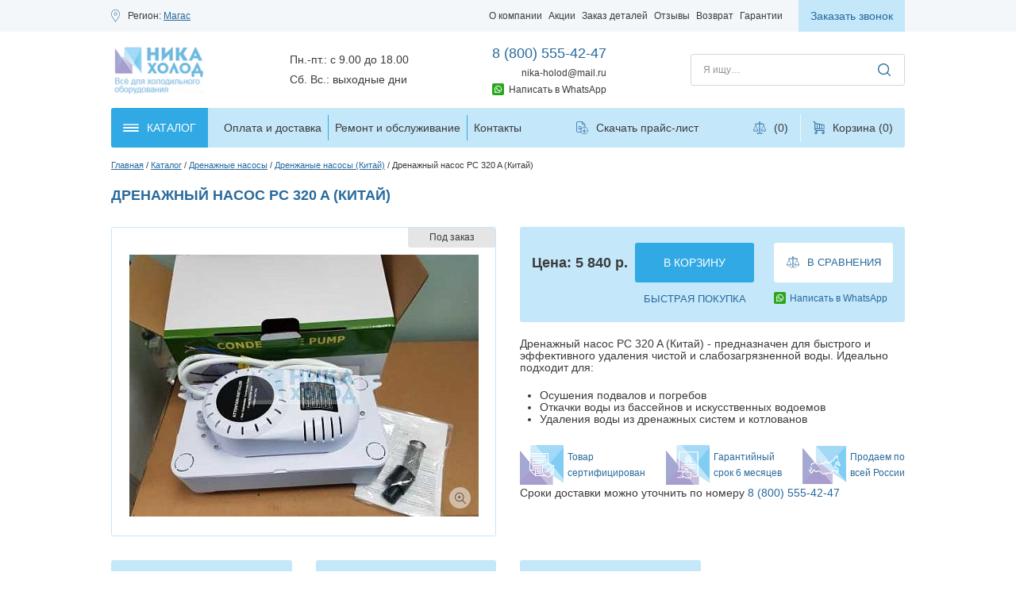

--- FILE ---
content_type: text/html; charset=UTF-8
request_url: https://magas.nika-holod.ru/catalog/drenagnye-nasosy/drenagnye-nasosi/Drenazhnii-nasos-PC-320-A/
body_size: 25498
content:
<!DOCTYPE HTML>
<html xmlns:fb="http://ogp.me/ns/fb#" xmlns:og="http://ogp.me/ns#">
<head>
  	<meta charset="utf8" />
  	<meta http-equiv="X-UA-Compatible" content="IE=edge,chrome=1" />
  	<meta name="author" content="" />
  	<meta name="viewport" content="width=device-width, initial-scale=1">
  	<link rel="icon" href="https://magas.nika-holod.ru/favicon.svg">
  	<title>Купить дренажный насос pc 320 a (китай) в Магасе | Магазин Ника Холод</title>
  	<meta property="og:image" content="https://nika-holod.ru/bitrix/templates/main/ux/images/logo_header.png">
	  	<meta http-equiv="Content-Type" content="text/html; charset=UTF-8" />
<meta name="keywords" content="" />
<meta name="description" content="Дренажный насос PC 320 A (Китай) по выгодной цене от Магазин Ника Холод. Остались вопросы? Звоните по номеру телефона в Магасе: +7 (800) 555-42-47" />
<script type="text/javascript" data-skip-moving="true">(function(w, d, n) {var cl = "bx-core";var ht = d.documentElement;var htc = ht ? ht.className : undefined;if (htc === undefined || htc.indexOf(cl) !== -1){return;}var ua = n.userAgent;if (/(iPad;)|(iPhone;)/i.test(ua)){cl += " bx-ios";}else if (/Android/i.test(ua)){cl += " bx-android";}cl += (/(ipad|iphone|android|mobile|touch)/i.test(ua) ? " bx-touch" : " bx-no-touch");cl += w.devicePixelRatio && w.devicePixelRatio >= 2? " bx-retina": " bx-no-retina";var ieVersion = -1;if (/AppleWebKit/.test(ua)){cl += " bx-chrome";}else if ((ieVersion = getIeVersion()) > 0){cl += " bx-ie bx-ie" + ieVersion;if (ieVersion > 7 && ieVersion < 10 && !isDoctype()){cl += " bx-quirks";}}else if (/Opera/.test(ua)){cl += " bx-opera";}else if (/Gecko/.test(ua)){cl += " bx-firefox";}if (/Macintosh/i.test(ua)){cl += " bx-mac";}ht.className = htc ? htc + " " + cl : cl;function isDoctype(){if (d.compatMode){return d.compatMode == "CSS1Compat";}return d.documentElement && d.documentElement.clientHeight;}function getIeVersion(){if (/Opera/i.test(ua) || /Webkit/i.test(ua) || /Firefox/i.test(ua) || /Chrome/i.test(ua)){return -1;}var rv = -1;if (!!(w.MSStream) && !(w.ActiveXObject) && ("ActiveXObject" in w)){rv = 11;}else if (!!d.documentMode && d.documentMode >= 10){rv = 10;}else if (!!d.documentMode && d.documentMode >= 9){rv = 9;}else if (d.attachEvent && !/Opera/.test(ua)){rv = 8;}if (rv == -1 || rv == 8){var re;if (n.appName == "Microsoft Internet Explorer"){re = new RegExp("MSIE ([0-9]+[\.0-9]*)");if (re.exec(ua) != null){rv = parseFloat(RegExp.$1);}}else if (n.appName == "Netscape"){rv = 11;re = new RegExp("Trident/.*rv:([0-9]+[\.0-9]*)");if (re.exec(ua) != null){rv = parseFloat(RegExp.$1);}}}return rv;}})(window, document, navigator);</script>


<link href="https://magas.nika-holod.ru/bitrix/cache/css/s1/main/kernel_main/kernel_main.css?176543197939563" type="text/css"  rel="stylesheet" />
<link href="https://magas.nika-holod.ru/bitrix/cache/css/s1/main/page_59b1a74972dde483ebff3e8b177ca039/page_59b1a74972dde483ebff3e8b177ca039.css?1765432078889" type="text/css"  rel="stylesheet" />
<link href="https://magas.nika-holod.ru/bitrix/cache/css/s1/main/template_79b3d393f1195d7dcf45b26e7a433d23/template_79b3d393f1195d7dcf45b26e7a433d23.css?17654319798575" type="text/css"  data-template-style="true"  rel="stylesheet" />



<meta property="og:image" content="https://magas.nika-holod.ru/upload/iblock/d9a/20180312_113018.jpg">



  	<meta property="og:title" content="Купить дренажный насос pc 320 a (китай) в Магасе | Магазин Ника Холод">
	<meta property="og:type" content="website">
	<meta property="og:site_name" content="НИКА ХОЛОД ОПТ" />
	<meta property="og:url" content="https://nika-holod.ru/catalog/drenagnye-nasosy/drenagnye-nasosi/Drenazhnii-nasos-PC-320-A/">
	<meta property="og:description" content="Дренажный насос PC 320 A (Китай) по выгодной цене от Магазин Ника Холод. Остались вопросы? Звоните по номеру телефона в Магасе: +7 (800) 555-42-47">
    <link rel="stylesheet" href="https://magas.nika-holod.ru/bitrix/templates/main/layout.css" media="all" />
	<script type='application/ld+json'> 
{
"@context": "http://www.schema.org",
"@type": "WPHeader",
"name": "Купить дренажный насос pc 320 a (китай) в Магасе | Магазин Ника Холод",
"description": "Дренажный насос PC 320 A (Китай) по выгодной цене от Магазин Ника Холод. Остались вопросы? Звоните по номеру телефона в Магасе: +7 (800) 555-42-47",
"inLanguage": "ru",
"image": {
"@type": "ImageObject",
"image": "https://nika-holod.ru/"
}
}
</script>
<meta name="yandex-verification" content="f102a5ce619d5e6d" />
<meta name="yandex-verification" content="a3b83556f9ff1479" />
<meta name="yandex-verification" content="18ebbfe712ee3e81" />
<meta name="yandex-verification" content="bceb359aefc079f4" />
<meta name="yandex-verification" content="0b629325ebdf1002" />
<meta name="yandex-verification" content="82755f3fd5b57586" />
<meta name="yandex-verification" content="8ce38f172c220ff3" />
<meta name="yandex-verification" content="0e481258c20650d7" />
<meta name="yandex-verification" content="06b3cda236c013d9" />
<meta name="yandex-verification" content="97a4c5e925b4b1a1" />

<meta name="yandex-verification" content="594296cab0cf8b61" />
<meta name="google-site-verification" content="MVZ3LUJKLFIRjwD6tNa6DUb4RVpmkmnfQ2f-fIPdPLc" />
<meta name="google-site-verification" content="464_W07BGavSYeq0BqjY6cfeY65IcpIc3gSJfAm9LkY" />

<meta name="yandex-verification" content="fdbacced80c209ab" />
<meta name="yandex-verification" content="e1b3b3bef1b6dd17" />
<meta name="yandex-verification" content="66c4a55b08fce009" />
<meta name="yandex-verification" content="d6c5f55479905f04" />
<meta name="yandex-verification" content="af14fc9260ed0e0b" />
<meta name="yandex-verification" content="cabfb9ff3210cf64" />
<meta name="yandex-verification" content="92731c39e1056e7e" />
<meta name="yandex-verification" content="bd041811b6334944" />
<meta name="yandex-verification" content="f81dc3f4b6635a7b" />
<meta name="yandex-verification" content="5c2e34045bb304b4" />
<meta name="yandex-verification" content="510b8b11f54db0c8" />
<meta name="yandex-verification" content="b3d284faa53d74fe" />
<meta name="yandex-verification" content="70ea3cc4eaa85568" />
<meta name="yandex-verification" content="5a01376154f62665" />
<meta name="yandex-verification" content="2f69d8b6eec77c16" />
<meta name="yandex-verification" content="503724407b611644" />
<!-- Yandex.Metrika counter -->
<noscript><div><img src="https://mc.yandex.ru/watch/7761097" style="position:absolute; left:-9999px;" alt="" /></div></noscript>
<!-- /Yandex.Metrika counter -->






<link rel="stylesheet" href="https://magas.nika-holod.ru/bitrix/templates/main/ux/css/style.min.css">
<link rel="stylesheet" href="https://magas.nika-holod.ru/bitrix/templates/main/custom.css">
<link href="https://magas.nika-holod.ru/img/us1/logo.png">

</head>

<body   class="magas">
  	<!--test123-->

<header class="header panel">
  <div class="top">
    <div class="wrapper row">
      <div class="column location">
        <div class="caption location">Регион:
          <a role="button" class="link location region-link">Магас</a></div>
      </div>
      <div class="column address">

        
      </div>
      <div itemscope itemtype="http://schema.org/SiteNavigationElement" class="column menu">

        <nav class="menu multilevel header top dropdown equidistant" data-js="menu-header-top"><ul class="level-1"><li class="parent"><a itemprop="url" href="https://magas.nika-holod.ru/about/"><span>О компании</span></a><ul class="level-2 sublist"><li><a itemprop="url" href="https://magas.nika-holod.ru/about/team/"><span>О нашей команде</span></a></li><li><a itemprop="url" href="https://magas.nika-holod.ru/about/goods/"><span>О товарах</span></a></li><li><a itemprop="url" href="https://magas.nika-holod.ru/about/vacancy/"><span>Вакансии</span></a></li><li><a itemprop="url" href="https://magas.nika-holod.ru/about/documentation/"><span>Документация</span></a></li><li><a itemprop="url" href="https://magas.nika-holod.ru/about/news/"><span>Новости</span></a></li><li><a itemprop="url" href="https://magas.nika-holod.ru/about/slovar-terminov/"><span>Словарь терминов</span></a></li><li><a itemprop="url" href="https://magas.nika-holod.ru/stati/"><span>Статьи</span></a></li><li><a itemprop="url" href="https://magas.nika-holod.ru/sertifikaty/"><span>Сертификаты</span></a></li><li><a itemprop="url" href="https://magas.nika-holod.ru/brends/"><span>Бренды</span></a></li></ul></li><li><a itemprop="url" href="https://magas.nika-holod.ru/akcii/"><span>Акции</span></a></li><li><a itemprop="url" href="https://magas.nika-holod.ru/zakaz-detalej/"><span>Заказ деталей</span></a></li><li><a itemprop="url" href="https://magas.nika-holod.ru/about/otzivi/"><span>Отзывы</span></a></li><li><a itemprop="url" href="https://magas.nika-holod.ru/vozvrat-tovara/"><span>Возврат</span></a></li><li><a itemprop="url" href="https://magas.nika-holod.ru/garantii-na-tovar/"><span>Гарантии</span></a></li></ul></nav>
        <a role="button" class="link menu" data-js="link-menu">Меню</a>
      </div>

      <button type="button" class="button main solid small extra-light callback" data-js="button-callback">Заказать звонок</button>    </div>
  </div>
  <div class="body">
    <div class="wrapper row">
      <div class="column organization">
        <a href="https://magas.nika-holod.ru/" class="logo"></a>
      </div>
      <div class="column schedule">
                  <div class="caption schedule">Пн.-пт.: с 9.00 до 18.00<br>Сб. Вс.: выходные дни</div>
                
      </div>
      <div class="column contact primary">
        
<a href="tel:+78005554247"
  class="link phone primary">8 (800) 555-42-47</a><br>
                
<a href="mailto:nika-holod@mail.ru"
  class="link email">nika-holod@mail.ru</a>
        <a href="https://wa.me/79912274445" class="h_w" rel="nofollow" target="_blank">Написать в WhatsApp</a>
      </div>

      
      <div class="column search">
        <script type="application/ld+json">
        {
            "@context": "http://schema.org",
            "@type": "WebSite",
            "url": "https://nika-holod.ru/",
            "potentialAction": {
              "@type": "SearchAction",
              "target": "https://nika-holod.ru/search/?q={query}",
              "query": "required",
              "query-input": "required name=query"
            }
        }
        </script>
        
<div class="searchbar" data-js="searchbar">
  <form action="/search/" data-js="searchbar-form">
    <input name="q"
      type="text"
      value=""
      placeholder="Я ищу&hellip;"
      maxlength="50"
      class="input">

    <input type="submit" value="" class="button magnifier submit">
  </form>

  <button type="button" class="button magnifier search" data-js="button-search"></button>
</div>

      </div>
    </div>
  </div>
  <div class="bottom" data-js="header-bottom">
    <div class="wrapper row underlay">
      <button type="button" class="button main solid dark catalog" data-js="button-catalog">
        <span>Каталог</span>
      </button>

       <nav class="menu multilevel catalog columns dropdown" data-js="menu-catalog-columns"><ul class="level-1"><li><a href="https://magas.nika-holod.ru/catalog/aktsii-i-rasprodazhi/"><span>Акции и распродажи</span></a></li><li class="parent"><a href="https://magas.nika-holod.ru/catalog/kommercheskaya-kholodilnaya-avtomatika-/"><span>Коммерческая холодильная автоматика</span></a><ul class="level-2 sublist"><li><a href="https://magas.nika-holod.ru/catalog/kommercheskaya-kholodilnaya-avtomatika-/maslootdelitel-dlya-kompressora/"><span>Маслоотделитель для компрессора</span></a></li><li><a href="https://magas.nika-holod.ru/catalog/kommercheskaya-kholodilnaya-avtomatika-/obratnye-klapany/"><span>Обратные клапаны</span></a></li><li><a href="https://magas.nika-holod.ru/catalog/kommercheskaya-kholodilnaya-avtomatika-/otdelitel-zhidkosti/"><span>Отделитель жидкости</span></a></li><li><a href="https://magas.nika-holod.ru/catalog/kommercheskaya-kholodilnaya-avtomatika-/rele-davleniya/"><span>Реле давления</span></a></li><li><a href="https://magas.nika-holod.ru/catalog/kommercheskaya-kholodilnaya-avtomatika-/rele-temperatury/"><span>Реле контроля и температуры</span></a></li><li><a href="https://magas.nika-holod.ru/catalog/kommercheskaya-kholodilnaya-avtomatika-/regulyator-davleniya/"><span>Регулятор давления</span></a></li><li><a href="https://magas.nika-holod.ru/catalog/kommercheskaya-kholodilnaya-avtomatika-/regulyatory-skorosti-vrashcheniya/"><span>Регуляторы скорости вращения</span></a></li><li><a href="https://magas.nika-holod.ru/catalog/kommercheskaya-kholodilnaya-avtomatika-/smotrovoe-steklo-dlya-freona/"><span>Смотровое стекло для фреона</span></a></li><li><a href="https://magas.nika-holod.ru/catalog/kommercheskaya-kholodilnaya-avtomatika-/solenoidnye-ventili/"><span>Соленоидные вентили</span></a></li><li><a href="https://magas.nika-holod.ru/catalog/kommercheskaya-kholodilnaya-avtomatika-/termoreguliruyushchie-ventili/"><span>ТРВ Терморегулирующие вентили</span></a></li></ul></li><li class="parent"><a href="https://magas.nika-holod.ru/catalog/agregaty/"><span>Агрегаты холодильные</span></a><ul class="level-2 sublist"><li><a href="https://magas.nika-holod.ru/catalog/agregaty/agregaty-copeland/"><span>Агрегаты COPELAND</span></a></li><li><a href="https://magas.nika-holod.ru/catalog/agregaty/agregaty-embraco-aspera/"><span>Агрегаты Embraco Aspera</span></a></li><li><a href="https://magas.nika-holod.ru/catalog/agregaty/agregaty-l-unite-hermetique/"><span>Агрегаты L`Unite Hermetique</span></a></li></ul></li><li class="parent"><a href="https://magas.nika-holod.ru/catalog/vakuumnye-nasosy/"><span>Вакуумные насосы</span></a><ul class="level-2 sublist"><li><a href="https://magas.nika-holod.ru/catalog/vakuumnye-nasosy/errecom-italiya/"><span>DSZH Китай</span></a></li><li><a href="https://magas.nika-holod.ru/catalog/vakuumnye-nasosy/value-nasosy-dly-kondicionerov/"><span>Насосы для кондиционеров VALUE</span></a></li><li><a href="https://magas.nika-holod.ru/catalog/vakuumnye-nasosy/cps/"><span>Вакуумные насосы CPS (США)</span></a></li><li><a href="https://magas.nika-holod.ru/catalog/vakuumnye-nasosy/dvuhstupenchatye/"><span>Двухступенчатые вакуумные насосы</span></a></li></ul></li><li class="parent"><a href="https://magas.nika-holod.ru/catalog/ventilyatory/"><span>Вентиляторы и микродвигатели</span></a><ul class="level-2 sublist"><li><a href="https://magas.nika-holod.ru/catalog/ventilyatory/ventilyatory-serii-4e-220v-i-4d-380v/"><span>Вентиляторы осевые</span></a></li><li><a href="https://magas.nika-holod.ru/catalog/ventilyatory/ventilyatory-tangentsialnye-kitay/"><span>Вентиляторы тангенциальные</span></a></li><li><a href="https://magas.nika-holod.ru/catalog/ventilyatory/ventilyatory-sunon-kitay/"><span>Вентиляторы для установки в проем</span></a></li><li><a href="https://magas.nika-holod.ru/catalog/ventilyatory/mikrodvigateli-yzf-kitay/"><span>Микродвигатели YZF (Китай)</span></a></li><li><a href="https://magas.nika-holod.ru/catalog/ventilyatory/ebm-papst-kitay/"><span>Микродвигатели EBM-Papst (Китай)</span></a></li><li><a href="https://magas.nika-holod.ru/catalog/ventilyatory/elco-kitay/"><span>Микродвигатели ELCO (Китай)</span></a></li><li><a href="https://magas.nika-holod.ru/catalog/ventilyatory/krylchatka-dlya-mikrodvigatelya/"><span>Крыльчатка для микродвигателя</span></a></li><li><a href="https://magas.nika-holod.ru/catalog/ventilyatory/reshetka-dlya-kondensatora/"><span>решетка для конденсатора</span></a></li></ul></li><li class="parent"><a href="https://magas.nika-holod.ru/catalog/ventili-sharovye-zapornye-ventili/"><span>Вентили шаровые и «Роталок»</span></a><ul class="level-2 sublist"><li><a href="https://magas.nika-holod.ru/catalog/ventili-sharovye-zapornye-ventili/adapter-perekhod-payka-rezba/"><span>Адаптер переход пайка - резьба</span></a></li><li><a href="https://magas.nika-holod.ru/catalog/ventili-sharovye-zapornye-ventili/ventil-rotalok/"><span>Вентили «Роталок»</span></a></li><li><a href="https://magas.nika-holod.ru/catalog/ventili-sharovye-zapornye-ventili/becool/"><span>Шаровый вентиль запорный Becool</span></a></li><li><a href="https://magas.nika-holod.ru/catalog/ventili-sharovye-zapornye-ventili/danfoss/"><span>Шаровый вентиль запорный Danfoss</span></a></li><li><a href="https://magas.nika-holod.ru/catalog/ventili-sharovye-zapornye-ventili/zapornyy-ventil-kitay/"><span>Шаровый вентиль запорный Китай</span></a></li><li><a href="https://magas.nika-holod.ru/catalog/ventili-sharovye-zapornye-ventili/sharovyy-ventil-zapornyy-ridan/"><span>Шаровый вентиль запорный Ридан</span></a></li></ul></li><li class="parent"><a href="https://magas.nika-holod.ru/catalog/vibrogasiteli/"><span>Виброгасители</span></a><ul class="level-2 sublist"><li><a href="https://magas.nika-holod.ru/catalog/vibrogasiteli/vibrogasiteli-dh-kitay/"><span>Виброгасители DH (Китай)</span></a></li><li><a href="https://magas.nika-holod.ru/catalog/vibrogasiteli/vibrogasiteli-frigopoint/"><span>Виброгасители frigopoint</span></a></li><li><a href="https://magas.nika-holod.ru/catalog/vibrogasiteli/vibrogasiteli-becool-tayvan/"><span>Виброгасители Becool (Тайвань)</span></a></li></ul></li><li class="parent"><a href="https://magas.nika-holod.ru/catalog/vozduhoohladiteli/"><span>Воздухоохладители для холодильных камер</span></a><ul class="level-2 sublist"><li><a href="https://magas.nika-holod.ru/catalog/vozduhoohladiteli/vozdukhookhladitel-ev-kitay/"><span>Воздухоохладитель EV (Китай)</span></a></li><li><a href="https://magas.nika-holod.ru/catalog/vozduhoohladiteli/vozdukhookhladiteli-seriya-dl-dd-dj-kitay/"><span>Воздухоохладители серия DL, DD, DJ (Китай)</span></a></li><li><a href="https://magas.nika-holod.ru/catalog/vozduhoohladiteli/vozdukhookhladitel-lu-ve-italiya/"><span>Воздухоохладитель Lu-VE (Италия)</span></a></li><li><a href="https://magas.nika-holod.ru/catalog/vozduhoohladiteli/teny-dlya-vozdukhookhladiteley/"><span>ТЭНы для воздухоохладителей</span></a></li></ul></li><li class="parent"><a href="https://magas.nika-holod.ru/catalog/zapchasti-dlya-stiralnyh-mashin/"><span>Запчасти для стиральных машин</span></a><ul class="level-2 sublist"><li><a href="https://magas.nika-holod.ru/catalog/zapchasti-dlya-stiralnyh-mashin/khimiya-dlya-ochistki-tekhniki/"><span>Аксессуары для стиральных машин</span></a></li><li><a href="https://magas.nika-holod.ru/catalog/zapchasti-dlya-stiralnyh-mashin/amortizatory/"><span>Амортизаторы</span></a></li><li><a href="https://magas.nika-holod.ru/catalog/zapchasti-dlya-stiralnyh-mashin/bak-v-sbore/"><span>Бак в сборе</span></a></li><li><a href="https://magas.nika-holod.ru/catalog/zapchasti-dlya-stiralnyh-mashin/datchik-urovnya-vody/"><span>Датчик уровня воды</span></a></li><li><a href="https://magas.nika-holod.ru/catalog/zapchasti-dlya-stiralnyh-mashin/knopki-vklyucheniya/"><span>Кнопки включения</span></a></li><li><a href="https://magas.nika-holod.ru/catalog/zapchasti-dlya-stiralnyh-mashin/kondensatory-dlya-stiralnyy-mashin/"><span>Конденсаторы для стиральный машин</span></a></li><li><a href="https://magas.nika-holod.ru/catalog/zapchasti-dlya-stiralnyh-mashin/krestovina-dlya-stiralnoy-mashiny/"><span>Крестовина для стиральной машины</span></a></li><li><a href="https://magas.nika-holod.ru/catalog/zapchasti-dlya-stiralnyh-mashin/mangety-lyuka/"><span>Манжеты люка</span></a></li><li><a href="https://magas.nika-holod.ru/catalog/zapchasti-dlya-stiralnyh-mashin/nasosy-pompy/"><span>Насосы (помпы) для слива воды</span></a></li><li><a href="https://magas.nika-holod.ru/catalog/zapchasti-dlya-stiralnyh-mashin/patrubki/"><span>Патрубки</span></a></li><li><a href="https://magas.nika-holod.ru/catalog/zapchasti-dlya-stiralnyh-mashin/petlya-lyuka/"><span>Петля люка</span></a></li><li><a href="https://magas.nika-holod.ru/catalog/zapchasti-dlya-stiralnyh-mashin/platy-upravleniya/"><span>Платы управления</span></a></li><li><a href="https://magas.nika-holod.ru/catalog/zapchasti-dlya-stiralnyh-mashin/podshipniki/"><span>Подшипники</span></a></li><li><a href="https://magas.nika-holod.ru/catalog/zapchasti-dlya-stiralnyh-mashin/rebro-barabana-boynik-dlya-stiralnykh-mashin/"><span>Ребро барабана (бойник) для стиральных машин</span></a></li><li><a href="https://magas.nika-holod.ru/catalog/zapchasti-dlya-stiralnyh-mashin/remen/"><span>Ремни приводные</span></a></li><li><a href="https://magas.nika-holod.ru/catalog/zapchasti-dlya-stiralnyh-mashin/ruchka-lyuka/"><span>Ручка люка</span></a></li><li><a href="https://magas.nika-holod.ru/catalog/zapchasti-dlya-stiralnyh-mashin/salniki-baka/"><span>Сальники бака</span></a></li><li><a href="https://magas.nika-holod.ru/catalog/zapchasti-dlya-stiralnyh-mashin/krestoviny-opory-flantsy/"><span>Суппорт, фланцы барабана</span></a></li><li><a href="https://magas.nika-holod.ru/catalog/zapchasti-dlya-stiralnyh-mashin/termodatchik/"><span>Термодатчики</span></a></li><li><a href="https://magas.nika-holod.ru/catalog/zapchasti-dlya-stiralnyh-mashin/termostati/"><span>Термостат для стиральной машины</span></a></li><li><a href="https://magas.nika-holod.ru/catalog/zapchasti-dlya-stiralnyh-mashin/teni/"><span>ТЭН для стиральной машины</span></a></li><li><a href="https://magas.nika-holod.ru/catalog/zapchasti-dlya-stiralnyh-mashin/ubl-ustroystvo-blokirovki-lyuka/"><span>УБЛ (устройство блокировки люка)</span></a></li><li><a href="https://magas.nika-holod.ru/catalog/zapchasti-dlya-stiralnyh-mashin/filtr-nasosa/"><span>Фильтр насоса</span></a></li><li><a href="https://magas.nika-holod.ru/catalog/zapchasti-dlya-stiralnyh-mashin/shlangi-zalivnye-slivnye/"><span>Шланги заливные, сливные</span></a></li><li><a href="https://magas.nika-holod.ru/catalog/zapchasti-dlya-stiralnyh-mashin/shchetki-ugolnye/"><span>Щетки угольные</span></a></li><li><a href="https://magas.nika-holod.ru/catalog/zapchasti-dlya-stiralnyh-mashin/electrodvigateli/"><span>Электродвигатели</span></a></li><li><a href="https://magas.nika-holod.ru/catalog/zapchasti-dlya-stiralnyh-mashin/elektroklapana-%28ken%29/"><span>Электроклапана (КЭН)</span></a></li></ul></li><li><a href="https://magas.nika-holod.ru/catalog/zapchasti-dlya-posudomoechnykh-mashin/"><span>Запчасти для посудомоечных машин</span></a></li><li class="parent"><a href="https://magas.nika-holod.ru/catalog/zapchasti-dlya-bytovyh-holodilnikov/"><span>Запчасти для бытовых холодильников</span></a><ul class="level-2 sublist"><li><a href="https://magas.nika-holod.ru/catalog/zapchasti-dlya-bytovyh-holodilnikov/knopki-vyklyuchateli-sveta-i-ventilyatora/"><span>Кнопки, лампочки</span></a></li><li><a href="https://magas.nika-holod.ru/catalog/zapchasti-dlya-bytovyh-holodilnikov/aksessuary-dlya-kholodilnikov/"><span>Аксессуары для холодильников</span></a></li><li><a href="https://magas.nika-holod.ru/catalog/zapchasti-dlya-bytovyh-holodilnikov/ventilyatori/"><span>Вентиляторы, заслонки холодильника</span></a></li><li><a href="https://magas.nika-holod.ru/catalog/zapchasti-dlya-bytovyh-holodilnikov/datchiki-temperatury-kholodilnikov/"><span>Датчики температуры, дефростеры, плавкие вставки</span></a></li><li><a href="https://magas.nika-holod.ru/catalog/zapchasti-dlya-bytovyh-holodilnikov/klapan-shredera-i-prochee/"><span>Клапан шредера и прочее</span></a></li><li><a href="https://magas.nika-holod.ru/catalog/zapchasti-dlya-bytovyh-holodilnikov/kondensator-kholodilnika/"><span>Конденсатор холодильника (решетка)</span></a></li><li><a href="https://magas.nika-holod.ru/catalog/zapchasti-dlya-bytovyh-holodilnikov/moduli-indikatsii-klapan-elektromagnityy/"><span>Модули индикации, клапан электромагнитый</span></a></li><li><a href="https://magas.nika-holod.ru/catalog/zapchasti-dlya-bytovyh-holodilnikov/mufta-ganzena/"><span>Муфта ганзена</span></a></li><li><a href="https://magas.nika-holod.ru/catalog/zapchasti-dlya-bytovyh-holodilnikov/plastik-indezit-i-stinol/"><span>Пластиковые запчасти для бытовых холодильников «Индезит» и «Стинол»</span></a></li><li><a href="https://magas.nika-holod.ru/catalog/zapchasti-dlya-bytovyh-holodilnikov/plastik-minsk-atlant/"><span>Пластиковые запчасти для холодильников «Минск» («Атлант»)</span></a></li><li><a href="https://magas.nika-holod.ru/catalog/zapchasti-dlya-bytovyh-holodilnikov/rele/"><span>Реле для компрессоров</span></a></li><li><a href="https://magas.nika-holod.ru/catalog/zapchasti-dlya-bytovyh-holodilnikov/ruchki-dlya-kholodilnikov/"><span>Ручки для холодильников</span></a></li><li><a href="https://magas.nika-holod.ru/catalog/zapchasti-dlya-bytovyh-holodilnikov/taymer/"><span>Таймеры для бытовых холодильников</span></a></li><li><a href="https://magas.nika-holod.ru/catalog/zapchasti-dlya-bytovyh-holodilnikov/termostaty1/"><span>Термостаты</span></a></li><li><a href="https://magas.nika-holod.ru/catalog/zapchasti-dlya-bytovyh-holodilnikov/teny/"><span>Тэны и нагреватели</span></a></li><li><a href="https://magas.nika-holod.ru/catalog/zapchasti-dlya-bytovyh-holodilnikov/uplotnitelnaya-rezina-dlya-kholodilnikov/"><span>Уплотнительная резина для холодильников</span></a></li><li><a href="https://magas.nika-holod.ru/catalog/zapchasti-dlya-bytovyh-holodilnikov/filtr-dlya-kholodilnika/"><span>Фильтр для холодильника</span></a></li></ul></li><li><a href="https://magas.nika-holod.ru/catalog/zapchasti-dlya-svch/"><span>Запчасти для СВЧ</span></a></li><li class="parent"><a href="https://magas.nika-holod.ru/catalog/zapchasti-dlya-vodonagrevateley-boylerov/"><span>Запчасти для водонагревателей (бойлеров)</span></a><ul class="level-2 sublist"><li><a href="https://magas.nika-holod.ru/catalog/zapchasti-dlya-vodonagrevateley-boylerov/anody/"><span>Аноды</span></a></li><li><a href="https://magas.nika-holod.ru/catalog/zapchasti-dlya-vodonagrevateley-boylerov/termostaty-dlya-vodonagrevateley/"><span>Термостаты для водонагревателей</span></a></li><li><a href="https://magas.nika-holod.ru/catalog/zapchasti-dlya-vodonagrevateley-boylerov/teny-k-vodonagrevatelyam/"><span>Тэны к водонагревателям</span></a></li><li><a href="https://magas.nika-holod.ru/catalog/zapchasti-dlya-vodonagrevateley-boylerov/flanets-dlya-tenov/"><span>Фланец для тэнов</span></a></li></ul></li><li><a href="https://magas.nika-holod.ru/catalog/zapchasti-k-myasorubkam/"><span>Запчасти к мясорубкам</span></a></li><li><a href="https://magas.nika-holod.ru/catalog/zapchasti-dlya-pylesosov/"><span>Запчасти для пылесосов</span></a></li><li><a href="https://magas.nika-holod.ru/catalog/zapchasti-na-kofemashiny/"><span>Запчасти на кофемашины</span></a></li><li><a href="https://magas.nika-holod.ru/catalog/zapchasti-dlya-plit/"><span>Запчасти для плит</span></a></li><li><a href="https://magas.nika-holod.ru/catalog/drenagnaya-trubka/"><span>Дренажная трубка</span></a></li><li class="parent"><a href="https://magas.nika-holod.ru/catalog/drenagnye-nasosy/"><span>Дренажные насосы</span></a><ul class="level-2 sublist"><li><a href="https://magas.nika-holod.ru/catalog/drenagnye-nasosy/drenazhnye-nasosy-velikobritaniya/"><span>Дренажные насосы  ( Европа)</span></a></li><li><a href="https://magas.nika-holod.ru/catalog/drenagnye-nasosy/drenagnye-nasosi/"><span>Дренжаные насосы (Китай)</span></a></li></ul></li><li class="parent"><a href="https://magas.nika-holod.ru/catalog/holodilnyi-instrument/"><span>Инструменты холодильные</span></a><ul class="level-2 sublist"><li><a href="https://magas.nika-holod.ru/catalog/holodilnyi-instrument/anemometry/"><span>Анемометры</span></a></li><li><a href="https://magas.nika-holod.ru/catalog/holodilnyi-instrument/valtsovki-dlya-mednykh-trub/"><span>Вальцовки для медных труб</span></a></li><li><a href="https://magas.nika-holod.ru/catalog/holodilnyi-instrument/vakuummetry/"><span>Вакуумметры</span></a></li><li><a href="https://magas.nika-holod.ru/catalog/holodilnyi-instrument/vesy/"><span>Весы для заправки фреоном</span></a></li><li><a href="https://magas.nika-holod.ru/catalog/holodilnyi-instrument/ventili-dlya-avtokondicionero-bystrosemnye/"><span>Быстросъемные муфты для автокондиционеров</span></a></li><li><a href="https://magas.nika-holod.ru/catalog/holodilnyi-instrument/ventil-dlya-zameny-zolotnikov/"><span>Вентиль для замены золотников под давлением</span></a></li><li><a href="https://magas.nika-holod.ru/catalog/holodilnyi-instrument/gayki/"><span>Гайки, фитинги, штуцеры, тройники</span></a></li><li><a href="https://magas.nika-holod.ru/catalog/holodilnyi-instrument/zerkala-inspektsionnye/"><span>Зеркала инспекционные</span></a></li><li><a href="https://magas.nika-holod.ru/catalog/holodilnyi-instrument/krimpery-dlya-obzhima-trubok/"><span>Кримперы для обжима трубок</span></a></li><li><a href="https://magas.nika-holod.ru/catalog/holodilnyi-instrument/inzhektory-masla-dlya-konditsionerov/"><span>Инжекторы масла для кондиционеров</span></a></li><li><a href="https://magas.nika-holod.ru/catalog/holodilnyi-instrument/kleshchi-lokring-bezpayachnoe-soedinenie/"><span>Клещи Локринг (безпаячное соединение)</span></a></li><li><a href="https://magas.nika-holod.ru/catalog/holodilnyi-instrument/kleshchi/"><span>Клещи пережимные</span></a></li><li><a href="https://magas.nika-holod.ru/catalog/holodilnyi-instrument/klyuchi/"><span>Ключи с трещеткой</span></a></li><li><a href="https://magas.nika-holod.ru/catalog/holodilnyi-instrument/manometricheskie-stantsii/"><span>Манометрические станции</span></a></li><li><a href="https://magas.nika-holod.ru/catalog/holodilnyi-instrument/manometry/"><span>Манометры</span></a></li><li><a href="https://magas.nika-holod.ru/catalog/holodilnyi-instrument/nabor-kholodilshchika/"><span>Наборы холодильщика</span></a></li><li><a href="https://magas.nika-holod.ru/catalog/holodilnyi-instrument/nognitsy-kapillyarnye/"><span>Ножницы капиллярные</span></a></li><li><a href="https://magas.nika-holod.ru/catalog/holodilnyi-instrument/prokladki-i-uplotniteli/"><span>Прокладки и уплотнители</span></a></li><li><a href="https://magas.nika-holod.ru/catalog/holodilnyi-instrument/prokolki-dlya-freona/"><span>Проколки для фреона</span></a></li><li><a href="https://magas.nika-holod.ru/catalog/holodilnyi-instrument/stantsiya-regeneratsii-freona/"><span>Станция заправочные и регенерации фреона</span></a></li><li><a href="https://magas.nika-holod.ru/catalog/holodilnyi-instrument/rimery/"><span>Римеры</span></a></li><li><a href="https://magas.nika-holod.ru/catalog/holodilnyi-instrument/termometry/"><span>Термометры</span></a></li><li><a href="https://magas.nika-holod.ru/catalog/holodilnyi-instrument/testery/"><span>Тестеры-клещи, мультиметры</span></a></li><li><a href="https://magas.nika-holod.ru/catalog/holodilnyi-instrument/truborasshiriteli/"><span>Труборасширители</span></a></li><li><a href="https://magas.nika-holod.ru/catalog/holodilnyi-instrument/truborezy/"><span>Труборезы</span></a></li><li><a href="https://magas.nika-holod.ru/catalog/holodilnyi-instrument/trubogiby/"><span>Трубогибы</span></a></li><li><a href="https://magas.nika-holod.ru/catalog/holodilnyi-instrument/ustroystva-dlya-prochistki-kapillyarki/"><span>Устройства для прочистки капиллярки</span></a></li><li><a href="https://magas.nika-holod.ru/catalog/holodilnyi-instrument/shumomery/"><span>Шумомеры</span></a></li><li><a href="https://magas.nika-holod.ru/catalog/holodilnyi-instrument/shlangi-zapravochnye/"><span>Шланги заправочные</span></a></li><li><a href="https://magas.nika-holod.ru/catalog/holodilnyi-instrument/shchetki-dlya-chistki-reber/"><span>Щетки для чистки ребер</span></a></li><li><a href="https://magas.nika-holod.ru/catalog/holodilnyi-instrument/shtutsery-i-perehodniki/"><span>Штуцеры и переходники</span></a></li></ul></li><li class="parent"><a href="https://magas.nika-holod.ru/catalog/ispariteli/"><span>Испарители холодильника</span></a><ul class="level-2 sublist"><li><a href="https://magas.nika-holod.ru/catalog/ispariteli/isparitel-atlant/"><span>Атлант полки</span></a></li><li><a href="https://magas.nika-holod.ru/catalog/ispariteli/batarei-isparitelya/"><span>Батареи испарителя</span></a></li><li><a href="https://magas.nika-holod.ru/catalog/ispariteli/bytovye-raznye/"><span>бытовые разные</span></a></li><li><a href="https://magas.nika-holod.ru/catalog/ispariteli/isparitel-kholodilnika/"><span>Плачущие листы, 1 -2 канальные</span></a></li></ul></li><li class="parent"><a href="https://magas.nika-holod.ru/catalog/konditsionery/"><span>Кондиционеры</span></a><ul class="level-2 sublist"><li><a href="https://magas.nika-holod.ru/catalog/konditsionery/konditsionery-dantex/"><span>Dantex</span></a></li></ul></li><li class="parent"><a href="https://magas.nika-holod.ru/catalog/kondensatory/"><span>Конденсаторы для агрегата</span></a><ul class="level-2 sublist"><li><a href="https://magas.nika-holod.ru/catalog/kondensatory/cd/"><span>Favorcool (Китай)</span></a></li><li><a href="https://magas.nika-holod.ru/catalog/kondensatory/kondensatory-rossiya/"><span>Россия</span></a></li><li><a href="https://magas.nika-holod.ru/catalog/kondensatory/kondensator-sest-rossiya/"><span>SEST (Россия)</span></a></li><li><a href="https://magas.nika-holod.ru/catalog/kondensatory/kondensator-isparitelya-batareya/"><span>Батарея испарителя</span></a></li><li><a href="https://magas.nika-holod.ru/catalog/kondensatory/teploobmennik/"><span>Теплообменник</span></a></li></ul></li><li class="parent"><a href="https://magas.nika-holod.ru/catalog/kondensatory-elektricheskie/"><span>Конденсаторы электрические</span></a><ul class="level-2 sublist"><li><a href="https://magas.nika-holod.ru/catalog/kondensatory-elektricheskie/kondensatory-cbb65-metall/"><span>Конденсаторы  CBB65 металл</span></a></li><li><a href="https://magas.nika-holod.ru/catalog/kondensatory-elektricheskie/kondensatory-cbb60-type-c/"><span>Конденсаторы CBB60 пластик</span></a></li><li><a href="https://magas.nika-holod.ru/catalog/kondensatory-elektricheskie/kondensatory-cbb61/"><span>Конденсаторы CBB61 квадратные</span></a></li></ul></li><li class="parent"><a href="https://magas.nika-holod.ru/catalog/kompressory-holodilnye/"><span>Компрессоры</span></a><ul class="level-2 sublist"><li><a href="https://magas.nika-holod.ru/catalog/kompressory-holodilnye/acc-electrolux/"><span>ACC-Secop (Австрия, Словакия)</span></a></li><li><a href="https://magas.nika-holod.ru/catalog/kompressory-holodilnye/atlant-belarus/"><span>Атлант (Беларусь)</span></a></li><li><a href="https://magas.nika-holod.ru/catalog/kompressory-holodilnye/kompressory-aeteron-kitay/"><span>AETERON Китай (бытовая серия)</span></a></li><li><a href="https://magas.nika-holod.ru/catalog/kompressory-holodilnye/bitzer-polugermetichnye-kompaktnye-vintovye-germaniya-/"><span>BITZER (Германия)</span></a></li><li><a href="https://magas.nika-holod.ru/catalog/kompressory-holodilnye/invotech-spiralnye/"><span>INVOTECH спиральные</span></a></li><li><a href="https://magas.nika-holod.ru/catalog/kompressory-holodilnye/copeland-kopland/"><span>Copeland (Копланд)</span></a></li><li><a href="https://magas.nika-holod.ru/catalog/kompressory-holodilnye/cubigel-ispaniyaa/"><span>CUBIGEL (Испания)</span></a></li><li><a href="https://magas.nika-holod.ru/catalog/kompressory-holodilnye/danfoss-slovakiya/"><span>Danfoss (Китай, Словакия)</span></a></li><li><a href="https://magas.nika-holod.ru/catalog/kompressory-holodilnye/dorin+%D0%BA%D0%BE%D0%BC%D0%BF%D1%80%D0%B5%D1%81%D1%81%D0%BE%D1%80%D1%8B+%28%D0%98%D1%82%D0%B0%D0%BB%D0%B8%D1%8F%29/"><span>DORIN innovation (Италия)</span></a></li><li><a href="https://magas.nika-holod.ru/catalog/kompressory-holodilnye/kompressory-donper-kitay/"><span>Donper (Китай)</span></a></li><li><a href="https://magas.nika-holod.ru/catalog/kompressory-holodilnye/embraco-aspera-slovakiya/"><span>EMBRACO aspera (Словакия)</span></a></li><li><a href="https://magas.nika-holod.ru/catalog/kompressory-holodilnye/l-unite-germetique-frantsiya/"><span>L'unite Germetique (Франция)</span></a></li><li><a href="https://magas.nika-holod.ru/catalog/kompressory-holodilnye/kompressory-dlya-konditsionerov-lanhai-kitay/"><span>ротационные для кондиционеров</span></a></li><li><a href="https://magas.nika-holod.ru/catalog/kompressory-holodilnye/maneurop-frantsiya/"><span>Maneurop (Франция)</span></a></li><li><a href="https://magas.nika-holod.ru/catalog/kompressory-holodilnye/kompressory-midea-gmcc/"><span>MIDEA (GMCC)</span></a></li><li><a href="https://magas.nika-holod.ru/catalog/kompressory-holodilnye/jiaxipera-kitay/"><span>JIAXIPERA (Китай) бытовая серия.</span></a></li><li><a href="https://magas.nika-holod.ru/catalog/kompressory-holodilnye/rcm-spiralnye-kompressory-ridan/"><span>RCM — спиральные компрессоры Ридан</span></a></li><li><a href="https://magas.nika-holod.ru/catalog/kompressory-holodilnye/kompressory-wansheng-kitay/"><span>Wansheng (Китай)</span></a></li><li><a href="https://magas.nika-holod.ru/catalog/kompressory-holodilnye/kompressory-konor-kitay/"><span>KONOR (Китай)</span></a></li></ul></li><li class="parent"><a href="https://magas.nika-holod.ru/catalog/antivandalnaya-zashchita-kozyrki-skotch-lenta-i-prochee/"><span>Кронштейны, козырьки, защита, скотч, лента и тд</span></a><ul class="level-2 sublist"><li><a href="https://magas.nika-holod.ru/catalog/antivandalnaya-zashchita-kozyrki-skotch-lenta-i-prochee/antivandalnaya-zashchita-dlya-konditsionera/"><span>Антивандальная защита для кондиционера</span></a></li><li><a href="https://magas.nika-holod.ru/catalog/antivandalnaya-zashchita-kozyrki-skotch-lenta-i-prochee/zimniy-komplekt-dlya-konditsionera/"><span>Зимний комплект для кондиционера</span></a></li><li><a href="https://magas.nika-holod.ru/catalog/antivandalnaya-zashchita-kozyrki-skotch-lenta-i-prochee/kabel-pvs/"><span>Кабель ПВС ВВГнг</span></a></li><li><a href="https://magas.nika-holod.ru/catalog/antivandalnaya-zashchita-kozyrki-skotch-lenta-i-prochee/klapana-dlya-zapravki-konditsionerov-3kh-khodovye/"><span>Клапана для заправки кондиционеров 3х ходовые</span></a></li><li><a href="https://magas.nika-holod.ru/catalog/antivandalnaya-zashchita-kozyrki-skotch-lenta-i-prochee/kozyrki-dlya-konditsionerov/"><span>Козырьки и подставки для кондиционеров</span></a></li><li><a href="https://magas.nika-holod.ru/catalog/antivandalnaya-zashchita-kozyrki-skotch-lenta-i-prochee/kronshteyny-dlya-konditsionerov/"><span>Кронштейны для кондиционеров</span></a></li><li><a href="https://magas.nika-holod.ru/catalog/antivandalnaya-zashchita-kozyrki-skotch-lenta-i-prochee/plata-upravleniya-dlya-konditsionerov/"><span>Плата управления для кондиционеров</span></a></li><li><a href="https://magas.nika-holod.ru/catalog/antivandalnaya-zashchita-kozyrki-skotch-lenta-i-prochee/pulty-dlya-konditsionerov/"><span>Пульты для кондиционеров</span></a></li><li><a href="https://magas.nika-holod.ru/catalog/antivandalnaya-zashchita-kozyrki-skotch-lenta-i-prochee/skotch-lenta-i-prochee/"><span>Скотч, лента, клей</span></a></li></ul></li><li class="parent"><a href="https://magas.nika-holod.ru/catalog/svarochnoe-oborudovanie-i-zapravochnye-stantsii/"><span>Горелки и сварочное оборудование</span></a><ul class="level-2 sublist"><li><a href="https://magas.nika-holod.ru/catalog/svarochnoe-oborudovanie-i-zapravochnye-stantsii/map-gass/"><span>Баллоны MappGas, Пропан, Кислород</span></a></li><li><a href="https://magas.nika-holod.ru/catalog/svarochnoe-oborudovanie-i-zapravochnye-stantsii/gorelki-pod-mapp-gaz/"><span>Горелки для MAPP (Китай)</span></a></li><li><a href="https://magas.nika-holod.ru/catalog/svarochnoe-oborudovanie-i-zapravochnye-stantsii/gazosvarka-kislorodno-propanovaya-ili-mapp/"><span>Сварочные посты</span></a></li><li><a href="https://magas.nika-holod.ru/catalog/svarochnoe-oborudovanie-i-zapravochnye-stantsii/gorelki-dlya-mapp-csha/"><span>Горелки для MAPP (CША)</span></a></li><li><a href="https://magas.nika-holod.ru/catalog/svarochnoe-oborudovanie-i-zapravochnye-stantsii/gorelki-dlya-kisloroda/"><span>Горелки для кислорода</span></a></li></ul></li><li class="parent"><a href="https://magas.nika-holod.ru/catalog/mikrodvigateli/"><span>Микродвигатели</span></a><ul class="level-2 sublist"><li><a href="https://magas.nika-holod.ru/catalog/mikrodvigateli/elektrodvigateli-elco/"><span>ELCO (Китай)</span></a></li><li><a href="https://magas.nika-holod.ru/catalog/mikrodvigateli/elektrodvigateli-kitay-yzf-otlichnoe-kachestvo/"><span>YZF (Китай)</span></a></li><li><a href="https://magas.nika-holod.ru/catalog/mikrodvigateli/krylchatka/"><span>Крыльчатка для микродвигателей</span></a></li><li><a href="https://magas.nika-holod.ru/catalog/mikrodvigateli/reshetka/"><span>Решетка для микродвигателей</span></a></li><li><a href="https://magas.nika-holod.ru/catalog/mikrodvigateli/mikrodvigateli-ebm-papsn-germaniya/"><span>EBM-Papst (Китай)</span></a></li></ul></li><li class="parent"><a href="https://magas.nika-holod.ru/catalog/masla-kholodilnye/"><span>Масла холодильные</span></a><ul class="level-2 sublist"><li><a href="https://magas.nika-holod.ru/catalog/masla-kholodilnye/masla-dlya-vakuumnykh-nasosov/"><span>Масла для Вакуумных насосов</span></a></li><li><a href="https://magas.nika-holod.ru/catalog/masla-kholodilnye/masla-sunico-belgiya/"><span>Suniso (Бельгия)</span></a></li><li><a href="https://magas.nika-holod.ru/catalog/masla-kholodilnye/masla-bitzer-germaniya/"><span>Bitzer (Германия)</span></a></li><li><a href="https://magas.nika-holod.ru/catalog/masla-kholodilnye/masla-khf-rossiya/"><span>хф (Россия)</span></a></li><li><a href="https://magas.nika-holod.ru/catalog/masla-kholodilnye/masla-maneurop-frantsiya/"><span>Maneurop (Франция)</span></a></li><li><a href="https://magas.nika-holod.ru/catalog/masla-kholodilnye/maslo-errecom-italiya-novinka/"><span>Errecom PAG (Италия)</span></a></li><li><a href="https://magas.nika-holod.ru/catalog/masla-kholodilnye/maslo-beccol-kitay/"><span>Becool , FRIGOR Китай</span></a></li></ul></li><li class="parent"><a href="https://magas.nika-holod.ru/catalog/nagrevateli-sliva-ten-gibkiy/"><span>Нагреватели слива (тэн гибкий)</span></a><ul class="level-2 sublist"><li><a href="https://magas.nika-holod.ru/catalog/nagrevateli-sliva-ten-gibkiy/nagrevateli-sliva-df-kitay/"><span>CSC Китай</span></a></li><li><a href="https://magas.nika-holod.ru/catalog/nagrevateli-sliva-ten-gibkiy/nagrevateli-sliva-irca-italiya/"><span>IRCA (италия)</span></a></li></ul></li><li><a href="https://magas.nika-holod.ru/catalog/plenka-pvkh-dlya-kamery-i-kreplenie/"><span>Пленка ПВХ для камеры и крепление</span></a></li><li class="parent"><a href="https://magas.nika-holod.ru/catalog/pripoy-i-flyus/"><span>Припой и флюс</span></a><ul class="level-2 sublist"><li><a href="https://magas.nika-holod.ru/catalog/pripoy-i-flyus/pripoy-i-flyus-alarm-rossiya/"><span>Аларм (Россия)</span></a></li><li><a href="https://magas.nika-holod.ru/catalog/pripoy-i-flyus/pripoy-i-flyus-rothenberger-i-brazetec-germaniya/"><span>FELDER, BRAZETEC (Германия)</span></a></li><li><a href="https://magas.nika-holod.ru/catalog/pripoy-i-flyus/pripoy-i-flyus-castolin-evropa/"><span>Castolin (Европа)</span></a></li><li><a href="https://magas.nika-holod.ru/catalog/pripoy-i-flyus/flyus/"><span>Флюс для пайки</span></a></li><li><a href="https://magas.nika-holod.ru/catalog/pripoy-i-flyus/stella/"><span>Stella</span></a></li></ul></li><li class="parent"><a href="https://magas.nika-holod.ru/catalog/resivery/"><span>Ресиверы для компрессора</span></a><ul class="level-2 sublist"><li><a href="https://magas.nika-holod.ru/catalog/resivery/resivery-kitay/"><span>Ресивер Favorcool Китай</span></a></li><li><a href="https://magas.nika-holod.ru/catalog/resivery/resivery-bekul/"><span>Ресивер Becool Китай</span></a></li><li><a href="https://magas.nika-holod.ru/catalog/resivery/resiver-cs-kitay/"><span>Ресивер CS Китай</span></a></li><li><a href="https://magas.nika-holod.ru/catalog/resivery/resiver-fp/"><span>ресивер FP</span></a></li></ul></li><li><a href="https://magas.nika-holod.ru/catalog/rele-napryazheniya/"><span>Реле напряжения (монитор напряжения)</span></a></li><li class="parent"><a href="https://magas.nika-holod.ru/catalog/split-sistemy-i-monobloki/"><span>Сплит Системы и Моноблоки</span></a><ul class="level-2 sublist"><li><a href="https://magas.nika-holod.ru/catalog/split-sistemy-i-monobloki/monobloki-srednetemperaturnye-polair/"><span>Моноблоки среднетемпературные Polair</span></a></li><li><a href="https://magas.nika-holod.ru/catalog/split-sistemy-i-monobloki/monobloki-nizkotemperaturnye-polair/"><span>Моноблоки низкотемпературные Polair</span></a></li><li><a href="https://magas.nika-holod.ru/catalog/split-sistemy-i-monobloki/split-sistemy-srednetemperaturnye-polair/"><span>Среднетемпературные сплит-системы Polair</span></a></li><li><a href="https://magas.nika-holod.ru/catalog/split-sistemy-i-monobloki/split-sistemy-nizkotemperaturnye-polair/"><span>Сплит-системы низкотемпературные Polair</span></a></li><li><a href="https://magas.nika-holod.ru/catalog/split-sistemy-i-monobloki/batareya-isparitelya/"><span>Батарея испарителя</span></a></li><li><a href="https://magas.nika-holod.ru/catalog/split-sistemy-i-monobloki/split-sistemy-intercold/"><span>Сплит-системы Intercold</span></a></li></ul></li><li class="parent"><a href="https://magas.nika-holod.ru/catalog/mednye-trubki/"><span>Трубка медная</span></a><ul class="level-2 sublist"><li><a href="https://magas.nika-holod.ru/catalog/mednye-trubki/majdanpek-serbiya/"><span>Медная трубка в бухтах 15м</span></a></li><li><a href="https://magas.nika-holod.ru/catalog/mednye-trubki/truba-metricheskaya/"><span>Трубка метрическая ( от 3 метров), мм</span></a></li><li><a href="https://magas.nika-holod.ru/catalog/mednye-trubki/trubka-v-palkah-po-3m-i-5m/"><span>Труба в палках 3 и 5 м</span></a></li><li><a href="https://magas.nika-holod.ru/catalog/mednye-trubki/kapillyarnaya-trubka/"><span>Капиллярная трубка в бухтах</span></a></li><li><a href="https://magas.nika-holod.ru/catalog/mednye-trubki/maslopodemnaya-petlya/"><span>Маслоподъемная петля</span></a></li><li><a href="https://magas.nika-holod.ru/catalog/mednye-trubki/ugolok-mednyy/"><span>Угол медный под пайку</span></a></li><li><a href="https://magas.nika-holod.ru/catalog/mednye-trubki/mufta-mednaya/"><span>Муфта медная, переход медный</span></a></li><li><a href="https://magas.nika-holod.ru/catalog/mednye-trubki/troynik-mednyy/"><span>Тройник медный под пайку</span></a></li><li><a href="https://magas.nika-holod.ru/catalog/mednye-trubki/zaglushki-dlya-mednykh-trub/"><span>Заглушки для медных труб</span></a></li><li><a href="https://magas.nika-holod.ru/catalog/mednye-trubki/prokladka-mednaya-uplotnitelnaya/"><span>Прокладка медная уплотнительная</span></a></li><li><a href="https://magas.nika-holod.ru/catalog/mednye-trubki/refnet-razvetvitel/"><span>Рефнет (разветвитель)</span></a></li></ul></li><li class="parent"><a href="https://magas.nika-holod.ru/catalog/teploizolyatsiya/"><span>Теплоизоляция для труб</span></a><ul class="level-2 sublist"><li><a href="https://magas.nika-holod.ru/catalog/teploizolyatsiya/teploizolyatsiya-k-flex-rossiya/"><span>K-Flex Россия</span></a></li><li><a href="https://magas.nika-holod.ru/catalog/teploizolyatsiya/kauchukovaya-izolyatsiya/"><span>Каучуковая теплоизоляция (Китай)</span></a></li><li><a href="https://magas.nika-holod.ru/catalog/teploizolyatsiya/teploizolyatsiya-termasmart/"><span>Термасмарт</span></a></li><li><a href="https://magas.nika-holod.ru/catalog/teploizolyatsiya/teploizolyatsiya-energofleks/"><span>Энергофлекс Россия</span></a></li></ul></li><li class="parent"><a href="https://magas.nika-holod.ru/catalog/termostaty/"><span>Термостаты для бытовых холодильников</span></a><ul class="level-2 sublist"><li><a href="https://magas.nika-holod.ru/catalog/termostaty/termostaty-kitay/"><span>Китай (супер качество)</span></a></li><li><a href="https://magas.nika-holod.ru/catalog/termostaty/termostaty-atea-italiya/"><span>ATEA (Италия)</span></a></li><li><a href="https://magas.nika-holod.ru/catalog/termostaty/ranco/"><span>Ranco (Чехия)</span></a></li></ul></li><li class="parent"><a href="https://magas.nika-holod.ru/catalog/techeiskateli-dlya-poiska-utechki-freona/"><span>Течеискатели для поиска утечки хладагента</span></a><ul class="level-2 sublist"><li><a href="https://magas.nika-holod.ru/catalog/techeiskateli-dlya-poiska-utechki-freona/techeiskateli/"><span>Течеискатели электронные</span></a></li><li><a href="https://magas.nika-holod.ru/catalog/techeiskateli-dlya-poiska-utechki-freona/techeiskateli-ultrafioletovye/"><span>Течеискатели ультрафиолетовые UV</span></a></li><li><a href="https://magas.nika-holod.ru/catalog/techeiskateli-dlya-poiska-utechki-freona/sensory-dlya-techeiskatelya/"><span>Сенсоры для течеискателя</span></a></li></ul></li><li><a href="https://magas.nika-holod.ru/catalog/teny-poyaskovye/"><span>Тэны поясковые</span></a></li><li class="parent"><a href="https://magas.nika-holod.ru/catalog/filtry/"><span>Фильтры</span></a><ul class="level-2 sublist"><li><a href="https://magas.nika-holod.ru/catalog/filtry/filtry-de-na-italiya-bytovye/"><span>DE.NA Италия (бытовые)</span></a></li><li><a href="https://magas.nika-holod.ru/catalog/filtry/filtry-danfoss/"><span>Danfoss, РИДАН</span></a></li><li><a href="https://magas.nika-holod.ru/catalog/filtry/filtry-becool-tayvan/"><span>Becool (Тайвань)</span></a></li><li><a href="https://magas.nika-holod.ru/catalog/filtry/filtry-sporlan-analog-danfoss/"><span>Sikelan (Китай)</span></a></li><li><a href="https://magas.nika-holod.ru/catalog/filtry/filtry-alco-controls/"><span>Alco controls</span></a></li><li><a href="https://magas.nika-holod.ru/catalog/filtry/kitay-bytovoy-15g-r/"><span>Китай бытовой (аналог DENA)</span></a></li></ul></li><li class="parent"><a href="https://magas.nika-holod.ru/catalog/himicheskie-komponenty/"><span>Химические компоненты</span></a><ul class="level-2 sublist"><li><a href="https://magas.nika-holod.ru/catalog/himicheskie-komponenty/komponenti-errecom-italiya/"><span>ERRECOM Италия</span></a></li><li><a href="https://magas.nika-holod.ru/catalog/himicheskie-komponenty/khimicheskie-komponenty-becool/"><span>FAVORCOOL , Becool Китай (качество отличное)</span></a></li></ul></li><li class="parent"><a href="https://magas.nika-holod.ru/catalog/mikroprotsessory/"><span>Электронные блоки управления</span></a><ul class="level-2 sublist"><li><a href="https://magas.nika-holod.ru/catalog/mikroprotsessory/mikroprotsessory-elitech-kitay/"><span>ETC (аналог ELIWELL) Китай</span></a></li><li><a href="https://magas.nika-holod.ru/catalog/mikroprotsessory/ranco-chekhiya/"><span>Ranco Чехия</span></a></li><li><a href="https://magas.nika-holod.ru/catalog/mikroprotsessory/mikroprotsessory-eliwell/"><span>Eliwell Италия</span></a></li><li><a href="https://magas.nika-holod.ru/catalog/mikroprotsessory/mikroprotsessory-ako/"><span>Ako Италия</span></a></li><li><a href="https://magas.nika-holod.ru/catalog/mikroprotsessory/kontrollery-carel-italiya/"><span>CAREL (Италия)</span></a></li><li><a href="https://magas.nika-holod.ru/catalog/mikroprotsessory/mikroprotsessory-danfoss/"><span>Danfoss Италия</span></a></li><li><a href="https://magas.nika-holod.ru/catalog/mikroprotsessory/mikroprotsessory-dixell/"><span>Dixell Италия</span></a></li><li><a href="https://magas.nika-holod.ru/catalog/mikroprotsessory/kontrollery-evco-italiya/"><span>EVCO (Италия)</span></a></li><li><a href="https://magas.nika-holod.ru/catalog/mikroprotsessory/shchity-upravleniya-ecb/"><span>Щиты управления ECB Китай</span></a></li><li><a href="https://magas.nika-holod.ru/catalog/mikroprotsessory/kontaktory/"><span>Контакторы</span></a></li></ul></li><li class="parent"><a href="https://magas.nika-holod.ru/catalog/freon/"><span>Фреон</span></a><ul class="level-2 sublist"><li><a href="https://magas.nika-holod.ru/catalog/freon/r-134/"><span>Фреон r-134</span></a></li><li><a href="https://magas.nika-holod.ru/catalog/freon/hladon-importnyy/"><span>Хладон (Европа)</span></a></li><li><a href="https://magas.nika-holod.ru/catalog/freon/hladon-kitai/"><span>Хладон (Китай)</span></a></li><li><a href="https://magas.nika-holod.ru/catalog/freon/khladon-v-malenkikh-ballonakh/"><span>Хладон в маленьких баллонах</span></a></li></ul></li></ul></nav>
      <nav class="menu multilevel header bottom equidistant" data-js="menu-header-bottom"><ul class="level-1"><li><a href="https://magas.nika-holod.ru/delivery/"><span>Оплата и доставка</span></a></li><li><a href="https://magas.nika-holod.ru/remon-obsluzhivanie-holodilnogo-oborudovaniya/"><span>Ремонт и обслуживание</span></a></li><li><a href="https://magas.nika-holod.ru/contacts/"><span>Контакты</span></a></li></ul></nav>
      <div class="column pricelist">
        
<a href="https://magas.nika-holod.ru/price.xls" download class="link pricelist"
  data-js="link-pricelist">Скачать прайс-лист</a>
      </div>

      
<div class="column comparison">
  <a href="https://magas.nika-holod.ru/compare/?action=COMPARE" class="link comparison"
    data-js="link-comparison">(<span class="count" data-js="comparison-count">0</span>)</a>
</div>

      <div class="column separator"></div>

      
<div class="column" data-js="cart-outer">
  <div class="cart small"
    data-js="cart-inner"
    data-url="/cart/"
    data-ajax-url="/bitrix/templates/main/ux/php/templates/cart-small.php">
    <a href="https://magas.nika-holod.ru/cart/"
      class="link cart"><span class="caption">Корзина</span>
        (0)</a>

    
  </div>
</div>
    </div>
  </div>
</header>
  	<!--test123-->

<div class="wrapper main inner">
  <div class="content inner">

          <nav class="breadcrumbs" data-js="breadcrumbs"><ul class="level-1" itemscope=" " itemtype="https://schema.org/BreadcrumbList"><li itemprop="itemListElement" itemscope=" " itemtype="https://schema.org/ListItem"><meta itemprop="position" content="1"></meta><a itemprop="item" href="https://magas.nika-holod.ru/"><span itemprop="name">Главная</span></a></li><li itemprop="itemListElement" itemscope=" " itemtype="https://schema.org/ListItem"><meta itemprop="position" content="2"></meta><a itemprop="item" href="https://magas.nika-holod.ru/catalog/"><span itemprop="name">Каталог</span></a></li><li itemprop="itemListElement" itemscope=" " itemtype="https://schema.org/ListItem"><meta itemprop="position" content="3"></meta><a itemprop="item" href="https://magas.nika-holod.ru/catalog/drenagnye-nasosy/"><span itemprop="name">Дренажные насосы</span></a></li><li itemprop="itemListElement" itemscope=" " itemtype="https://schema.org/ListItem"><meta itemprop="position" content="4"></meta><a itemprop="item" href="https://magas.nika-holod.ru/catalog/drenagnye-nasosy/drenagnye-nasosi/"><span itemprop="name">Дренжаные насосы (Китай)</span></a></li><li itemprop="itemListElement" itemscope=" " itemtype="https://schema.org/ListItem"><meta itemprop="position" content="5"></meta><a itemprop="item" role="button"><span itemprop="name">Дренажный насос PC 320 A (Китай)</span></a></li></ul></nav>
      
     








<style>
  .button.main.solid.white.libra {
    margin-bottom: 9px;
  }
</style>

<div itemscope itemtype="http://schema.org/Product">
<h1 class="heading h1" itemprop="name">Дренажный насос PC 320 A (Китай)</h1>
  <div class="product" data-js="product">
    <div class="column left">
      <div class="image">
        <div class="prev-icons-wrap">
                </div>

        <!--stock--><div class="badge stock out">Под заказ</div><!--/stock-->

        <a href="https://magas.nika-holod.ru/upload/iblock/d9a/20180312_113018.jpg" data-lightbox="gallery">          <img src="/upload/resize_cache/iblock/d9a/440_330_1/20180312_113018.jpg" alt="Дренажный насос PC 320 A (Китай)" itemprop="image">
        </a>
      </div>

      
<div class="advantages small">
  <ul class="list">

          <li class="item certificate">

        <div class="title">Товар <br>сертифицирован</div>
      </li>
          <li class="item warranty">

        <div class="title">Гарантийный <br>срок 6 месяцев</div>
      </li>
          <li class="item russia">

        <div class="title">Продаем по <br>всей России</div>
      </li>
    
  </div>
</ul>
    </div>
    <div class="column right">
      <div class="info">
        <div itemprop="offers" itemscope itemtype="http://schema.org/Offer" style="display: none;">
          <meta itemprop="price" content="5840">
          <meta itemprop="priceCurrency" content="RUB">
          <link itemprop="availability" href="https://schema.org/InStock" />
        </div>

        
<div class="prices prev_prices">

      <div class="price current">Цена: 5 840 р.</div>
  
</div>

        <div class="buttons">
          <link itemprop="potentialAction" itemscope itemtype="http://schema.org/BuyAction"/>
          
<button type="button"
  class="button main narrow solid dark buy"
  data-js="button-buy"
  data-name="Дренажный насос PC 320 A (Китай)"
  data-picture="/upload/resize_cache/iblock/d9a/440_330_1/20180312_113018.jpg"
  data-price="5840"
  data-product="11777"
  data-url="/catalog/drenagnye-nasosy/drenagnye-nasosi/Drenazhnii-nasos-PC-320-A/">В корзину</button>

          <div class="block">
            
<a role="button" class="link quickbuy" data-js="link-quickbuy"
  data-dsconfig="{'product': 'Дренажный насос PC 320 A (Китай)'}">Быстрая покупка</a>
          </div>
        </div>
        <div>
          
<button type="button"
  title="Сравнить"
  class="button main solid narrow white libra compare"
  data-js="button-compare"
  data-id="11777"
  data-name="Дренажный насос PC 320 A (Китай)"
  data-url="/catalog/drenagnye-nasosy/drenagnye-nasosi/Drenazhnii-nasos-PC-320-A/">

      <span>В сравнения</span>
  
</button>
          <a rel=nofollow href="https://wa.me/79912274445" class="item_w">Написать в WhatsApp</a>  
        </div>
      </div>

      

      <div class="description" itemprop="description">
      <p>Дренажный насос PC 320 A (Китай) - предназначен для быстрого и эффективного удаления чистой и слабозагрязненной воды. Идеально подходит для:</p>
       <ul>
      <li>Осушения подвалов и погребов</li>
      <li>Откачки воды из бассейнов и искусственных водоемов</li>
      <li>Удаления воды из дренажных систем и котлованов</li>
      </ul>          
            </div>
      
<div class="advantages small">
  <ul class="list">

          <li class="item certificate">

        <div class="title">Товар <br>сертифицирован</div>
      </li>
          <li class="item warranty">

        <div class="title">Гарантийный <br>срок 6 месяцев</div>
      </li>
          <li class="item russia">

        <div class="title">Продаем по <br>всей России</div>
      </li>
    
  </div>
</ul>
      <div class="deliv_time_info">
        Сроки доставки можно уточнить по номеру <a href="tel:88005554247">8 (800) 555-42-47</a>
      </div>
    </div>
  </div>
  
  <div class="tabs" data-js="tabs">
    <div class="list heads">

              <div class="item head">
          <button type="button"
            class="button main solid extra-light">Отзывы</button>
        </div>
              <div class="item head">
          <button type="button"
            class="button main solid extra-light">Оплата</button>
        </div>
              <div class="item head">
          <button type="button"
            class="button main solid extra-light">Доставка</button>
        </div>
      
    </div>
    <div class="list tabs">

              <div class="item tab">
		  <div id="rew">
</div>

				
<form name="iblock_add" action="/catalog/drenagnye-nasosy/drenagnye-nasosi/Drenazhnii-nasos-PC-320-A/" method="post" enctype="multipart/form-data"
  class="form review" data-js="form">
  <div class="fields row">
    <input type="hidden" name="sessid" id="sessid" value="30a180a90d2e5a644acda69afe1fd77c" />
          <div class="column left">
        <input name="PROPERTY[22][0]" type="hidden" value="11777" placeholder="id товара" class="input"><div class="field name"><input name="PROPERTY[NAME][0]" type="text" placeholder="Имя*" required class="input" data-name="name"></div><div class="field email"><input name="PROPERTY[35][0]" type="text" placeholder="E-mail*" required class="input" data-name="email"></div>      </div>
          <div class="column middle">
        <div class="field message"><textarea name="PROPERTY[PREVIEW_TEXT][0]" placeholder="Комментарий*" required class="textarea" data-name="message"></textarea></div>      </div>
    
    <div class="column right">
      <div class="field submit">
        <input name="iblock_submit" type="submit" value="Отправить"
          class="button main solid dark submit">
      </div>
      <div class="field caption privacy">Нажимая на кнопку &laquo;Отправить&raquo;, Вы соглашаетесь с
<a href="https://magas.nika-holod.ru/policy-personal-data/">правилами обработки персональных данных</a>.</div>
    </div>
  </div>
</form>
        </div>
              <div class="item tab">
		  <noindex>
	<div class="payment-block-info">
		<div class="dhdr">
			<span class="d-money"></span>
			<span class="d-title">Порядок оплаты</span>
		</div>
		<div class="dcontent">
			<p>Для ИП и юридических лиц в Магасе предусмотрено несколько удобных способов оплаты:</p>
    <ol>
    <li>По выставленному счету: оплата производится путем перевода на банковский счет нашей организации. Все необходимые банковские реквизиты будут указаны в счете.</li>
    <li>Наличными: оплатить наличными можно у нашего торгового представителя в Магасе.</li>
    </ol>
    <p>Для уточнения деталей оплаты и связи со специалистами вы можете использовать Skype, электронную почту, телефон или форму обратной связи на нашем сайте. Все контактные данные доступны в разделе «Контакты» нашего сайта. Выберите удобный для вас способ связи, чтобы задать вопросы по оплате и доставке товара.</p>
		</div>
	</div>
</noindex>        </div>
              <div class="item tab">
		  <noindex>
	<div class="delivery-block-info">
		<div class="dhdr">
			<span class="d-car"></span>
			<span class="d-title">Условия доставки</span>
		</div>
		<div class="dcontent">
			<p>Для наших клиентов, проживающих в Магасе или других регионах, мы предлагаем удобный сервис доставки через транспортные компании. Мы тщательно упаковываем товар, используя фирменный скотч и пломбы для обеспечения его сохранности, а также фотографируем груз перед отправкой. Выбранная вами транспортная компания заберет груз, после чего мы вышлем вам квитанцию с кодом отправления. Оплата услуг транспортной компании осуществляется клиентом.</p>
    <p><span style="font-weight:bold">Условия доставки до транспортных компаний в Магасе:</span></p>
    <ol>
    <li>Доставка до транспортных компаний ПЭК и Деловые линии осуществляется бесплатно при покупке товара на сумму свыше 10,000 рублей.</li>
    <li>Доставка до любой другой транспортной компании в Магасе стоит 600 рублей.</li>
    <li>При заказе товара на сумму более 60,000 рублей, доставка до любой транспортной компании осуществляется бесплатно.</li>
    </ol>
    <p>Мы стремимся обеспечить максимальное удобство и безопасность при доставке вашего заказа в Магасе.</p>
		</div>
	</div>
</noindex>        </div>
      
    </div>
  </div>

</div>


<div class="adv_wrapper_main">
	<div class="heading h1 separator adv_wrapper_main_title" style="width: 100%;">Наши преимущества</div>
	<div class="adv_prod_wrap">
		<div class="adv_sl_item">
			<div class="adv_block_main" itemscope itemtype="https://schema.org/ImageObject">
				<div class="adv_main_img"><img src="/img/adv_img/a1.webp" loading="lazy" itemprop="contentUrl"></div>
				<div class="adv_main_text"><span style="font-weight: bold;">Поможем найти быстрое решение</span> <span>по любым, возникшим у вас, вопросам</span></div>
			</div>
		</div>
		<div class="adv_sl_item">
			<div class="adv_block_main" itemscope itemtype="https://schema.org/ImageObject">
				<div class="adv_main_img"><img src="/img/adv_img/a2.webp" loading="lazy" itemprop="contentUrl"></div>
				<div class="adv_main_text"><span style="font-weight: bold;">Гарантийное</span> <span>и постгарантийное обслуживание</span></div>
			</div>
		</div>
		<div class="adv_sl_item">
			<div class="adv_block_main" itemscope itemtype="https://schema.org/ImageObject">
			<div class="adv_main_img"><img src="/img/adv_img/a3.webp" loading="lazy" itemprop="contentUrl"></div>
				<div class="adv_main_text"><span style="font-weight: bold;">Выгодное</span> <span>сотрудничество</span></div>
			</div>
		</div>
		<div class="adv_sl_item">
			<div class="adv_block_main" itemscope itemtype="https://schema.org/ImageObject">
				<div class="adv_main_img"><img src="/img/adv_img/a4.webp" loading="lazy" itemprop="contentUrl"></div>
				<div class="adv_main_text"><span style="font-weight: bold;">Скидки</span> <span>для постоянных клиентов</span></div>
			</div>
		</div>
		<div class="adv_sl_item">
			<div class="adv_block_main" itemscope itemtype="https://schema.org/ImageObject">
				<div class="adv_main_img"><img src="/img/adv_img/a5.webp" loading="lazy" itemprop="contentUrl"></div>
				<div class="adv_main_text"><span style="font-weight: bold;">Выгодные цены</span> <span>на расходные материалы,спец. инструмент, кондиционеры</span></div>
			</div>
		</div>
		<div class="adv_sl_item">
			<div class="adv_block_main" itemscope itemtype="https://schema.org/ImageObject">
				<div class="adv_main_img"><img src="/img/adv_img/a6.webp" loading="lazy" itemprop="contentUrl"></div>
				<div class="adv_main_text"><span style="font-weight: bold;">Сотрудничество с лучшими производителями</span> <span>климатического оборудования и комплектующих — бесспорная гарантия качества</span></div>
			</div>
		</div>
	</div>
</div> 
        
  </div> <!-- content end -->

  
</div> <!-- wrapper end -->

<div class="sections forms wrapper">
  <div class="dsform dsconsultation" data-js="dsconsultation"></div>

  
<form action="/subscr_edit.php" autocomplete="off" class="form subscription"
  data-js="form-subscription">
  <div class="headings">
    <div class="heading h2">Скидка 5% <br>за подписку</div>
    <div class="heading sub">Вы получите скидку и возможность <br>
узнавать об ограниченных <br>
специальных предложениях</div>
  </div>
  <div class="fields">

          <input name="sf_RUB_ID[]" type="checkbox" value="1" checked class="hidden">    
    <div class="field email">
      <input name="sf_EMAIL"
        type="email"
        value=""
        placeholder="E-mail*"
        required
        class="input"
        data-name="email">
    </div>
    <div class="field submit">
      <input name="OK" type="submit" value="Подписаться"
        class="button main solid dark submit" data-js="subscription-submit">
    </div>
  </div>
</form>

</div>
<!-- блок с отзывами для категорий -->

  <div class="wrapper footer_cat_act_hidden">
  
<section class="previews showcase">

  	<div class="heading h1 separator">Акции и распродажи</div>

  <div class="grid owl" data-js="showcase-grid">

          
<div class="preview">
  <div class="badge stock in">В наличии</div>  <div class="prev-icons-wrap">
  <span class="sale">Акция</span>  </div>
    <div class="image">
    <a href="https://magas.nika-holod.ru/catalog/aktsii-i-rasprodazhi/BSE-170-%2810-l%29-dlya-polugerm-h-kom-v-21805006/" itemscope itemtype="https://schema.org/ImageObject">
      <img loading="lazy" src="/upload/resize_cache/iblock/ffd/200_150_1/20201013_100659.jpg" alt="Масло BITZER BSE 170L (10л)" itemprop="contentUrl">
    </a>
  </div>
  <div class="title">
    <a href="https://magas.nika-holod.ru/catalog/aktsii-i-rasprodazhi/BSE-170-%2810-l%29-dlya-polugerm-h-kom-v-21805006/">Масло BITZER BSE 170L (10л)</a>
  </div>

  
<div class="prices prev_prices">

      <div class="price old">26 999 р.</div>
      <div class="price current">Цена: 25 844 р.</div>
  
</div>
  
  <div class="buttons">
    
<button type="button"
  class="button main narrow solid dark buy"
  data-js="button-buy"
  data-name="Масло BITZER BSE 170L (10л)"
  data-picture="/upload/resize_cache/iblock/ffd/200_150_1/20201013_100659.jpg"
  data-price="25844"
  data-product="8006"
  data-url="/catalog/aktsii-i-rasprodazhi/BSE-170-%2810-l%29-dlya-polugerm-h-kom-v-21805006/">В корзину</button>
    
<button type="button"
  title="Сравнить"
  class="button main solid square extra-light-alt libra compare"
  data-js="button-compare"
  data-id="8006"
  data-name="Масло BITZER BSE 170L (10л)"
  data-url="/catalog/aktsii-i-rasprodazhi/BSE-170-%2810-l%29-dlya-polugerm-h-kom-v-21805006/">

      <span>В сравнения</span>
  
</button>
  </div>
  <div class="block">
    
<a role="button" class="link quickbuy" data-js="link-quickbuy"
  data-dsconfig="{'product': 'Масло BITZER BSE 170L (10л)'}">Быстрая покупка</a>
  </div>
</div>
          
<div class="preview">
  <div class="badge stock in">В наличии</div>  <div class="image">
    <a href="https://magas.nika-holod.ru/catalog/aktsii-i-rasprodazhi/Svarochnii-post-v-chemodane-2l-%28korichnevii-KIT%29/" itemscope itemtype="https://schema.org/ImageObject">
      <img loading="lazy" src="/upload/resize_cache/iblock/a03/200_150_1/img_20250306_wa0079.jpg" alt="Сварочный пост в чемодане 2л (коричневый КИТ)" itemprop="contentUrl">
    </a>
  </div>
  <div class="title">
    <a href="https://magas.nika-holod.ru/catalog/aktsii-i-rasprodazhi/Svarochnii-post-v-chemodane-2l-%28korichnevii-KIT%29/">Сварочный пост в чемодане 2л (коричневый КИТ)</a>
  </div>

  
<div class="prices prev_prices">

      <div class="price current">Цена: 14 250 р.</div>
  
</div>
  
  <div class="buttons">
    
<button type="button"
  class="button main narrow solid dark buy"
  data-js="button-buy"
  data-name="Сварочный пост в чемодане 2л (коричневый КИТ)"
  data-picture="/upload/resize_cache/iblock/a03/200_150_1/img_20250306_wa0079.jpg"
  data-price="14250"
  data-product="93659"
  data-url="/catalog/aktsii-i-rasprodazhi/Svarochnii-post-v-chemodane-2l-%28korichnevii-KIT%29/">В корзину</button>
    
<button type="button"
  title="Сравнить"
  class="button main solid square extra-light-alt libra compare"
  data-js="button-compare"
  data-id="93659"
  data-name="Сварочный пост в чемодане 2л (коричневый КИТ)"
  data-url="/catalog/aktsii-i-rasprodazhi/Svarochnii-post-v-chemodane-2l-%28korichnevii-KIT%29/">

      <span>В сравнения</span>
  
</button>
  </div>
  <div class="block">
    
<a role="button" class="link quickbuy" data-js="link-quickbuy"
  data-dsconfig="{'product': 'Сварочный пост в чемодане 2л (коричневый КИТ)'}">Быстрая покупка</a>
  </div>
</div>
          
<div class="preview">
  <div class="badge stock in">В наличии</div>  <div class="prev-icons-wrap">
  <span class="sale">Акция</span>  </div>
    <div class="image">
    <a href="https://magas.nika-holod.ru/catalog/aktsii-i-rasprodazhi/Termostat-Danfoss-K-59-095X1413-%281-3m%29/" itemscope itemtype="https://schema.org/ImageObject">
      <img loading="lazy" src="/upload/resize_cache/iblock/c3b/200_150_1/6656679379.jpg" alt="Термостат Danfoss K-59 095X1413 (1,3m)" itemprop="contentUrl">
    </a>
  </div>
  <div class="title">
    <a href="https://magas.nika-holod.ru/catalog/aktsii-i-rasprodazhi/Termostat-Danfoss-K-59-095X1413-%281-3m%29/">Термостат Danfoss K-59 095X1413 (1,3m)</a>
  </div>

  
<div class="prices prev_prices">

      <div class="price old">535 р.</div>
      <div class="price current">Цена: 465 р.</div>
  
</div>
  
  <div class="buttons">
    
<button type="button"
  class="button main narrow solid dark buy"
  data-js="button-buy"
  data-name="Термостат Danfoss K-59 095X1413 (1,3m)"
  data-picture="/upload/resize_cache/iblock/c3b/200_150_1/6656679379.jpg"
  data-price="465"
  data-product="90932"
  data-url="/catalog/aktsii-i-rasprodazhi/Termostat-Danfoss-K-59-095X1413-%281-3m%29/">В корзину</button>
    
<button type="button"
  title="Сравнить"
  class="button main solid square extra-light-alt libra compare"
  data-js="button-compare"
  data-id="90932"
  data-name="Термостат Danfoss K-59 095X1413 (1,3m)"
  data-url="/catalog/aktsii-i-rasprodazhi/Termostat-Danfoss-K-59-095X1413-%281-3m%29/">

      <span>В сравнения</span>
  
</button>
  </div>
  <div class="block">
    
<a role="button" class="link quickbuy" data-js="link-quickbuy"
  data-dsconfig="{'product': 'Термостат Danfoss K-59 095X1413 (1,3m)'}">Быстрая покупка</a>
  </div>
</div>
          
<div class="preview">
  <div class="badge stock in">В наличии</div>  <div class="prev-icons-wrap">
  <span class="sale">Акция</span>  </div>
    <div class="image">
    <a href="https://magas.nika-holod.ru/catalog/aktsii-i-rasprodazhi/Termostat-Danfoss-K-59-095X1412-%282-5m%29/" itemscope itemtype="https://schema.org/ImageObject">
      <img loading="lazy" src="/upload/resize_cache/iblock/eb1/200_150_1/1000042619_1024x1024.jpg" alt="Термостат Danfoss K-59 095X1412 (2,5m)" itemprop="contentUrl">
    </a>
  </div>
  <div class="title">
    <a href="https://magas.nika-holod.ru/catalog/aktsii-i-rasprodazhi/Termostat-Danfoss-K-59-095X1412-%282-5m%29/">Термостат Danfoss K-59 095X1412 (2,5m)</a>
  </div>

  
<div class="prices prev_prices">

      <div class="price old">635 р.</div>
      <div class="price current">Цена: 585 р.</div>
  
</div>
  
  <div class="buttons">
    
<button type="button"
  class="button main narrow solid dark buy"
  data-js="button-buy"
  data-name="Термостат Danfoss K-59 095X1412 (2,5m)"
  data-picture="/upload/resize_cache/iblock/eb1/200_150_1/1000042619_1024x1024.jpg"
  data-price="585"
  data-product="90930"
  data-url="/catalog/aktsii-i-rasprodazhi/Termostat-Danfoss-K-59-095X1412-%282-5m%29/">В корзину</button>
    
<button type="button"
  title="Сравнить"
  class="button main solid square extra-light-alt libra compare"
  data-js="button-compare"
  data-id="90930"
  data-name="Термостат Danfoss K-59 095X1412 (2,5m)"
  data-url="/catalog/aktsii-i-rasprodazhi/Termostat-Danfoss-K-59-095X1412-%282-5m%29/">

      <span>В сравнения</span>
  
</button>
  </div>
  <div class="block">
    
<a role="button" class="link quickbuy" data-js="link-quickbuy"
  data-dsconfig="{'product': 'Термостат Danfoss K-59 095X1412 (2,5m)'}">Быстрая покупка</a>
  </div>
</div>
          
<div class="preview">
  <div class="badge stock in">В наличии</div>  <div class="prev-icons-wrap">
  <span class="sale">Акция</span>  </div>
    <div class="image">
    <a href="https://magas.nika-holod.ru/catalog/aktsii-i-rasprodazhi/Valcovka-ST-275A-L-premium/" itemscope itemtype="https://schema.org/ImageObject">
      <img loading="lazy" src="/upload/resize_cache/iblock/939/200_150_1/img_20250310_wa0001.jpg" alt="Вальцовка SТ-275A-L premium" itemprop="contentUrl">
    </a>
  </div>
  <div class="title">
    <a href="https://magas.nika-holod.ru/catalog/aktsii-i-rasprodazhi/Valcovka-ST-275A-L-premium/">Вальцовка SТ-275A-L premium</a>
  </div>

  
<div class="prices prev_prices">

      <div class="price old">7 690 р.</div>
      <div class="price current">Цена: 5 330 р.</div>
  
</div>
  
  <div class="buttons">
    
<button type="button"
  class="button main narrow solid dark buy"
  data-js="button-buy"
  data-name="Вальцовка SТ-275A-L premium"
  data-picture="/upload/resize_cache/iblock/939/200_150_1/img_20250310_wa0001.jpg"
  data-price="5330"
  data-product="88713"
  data-url="/catalog/aktsii-i-rasprodazhi/Valcovka-ST-275A-L-premium/">В корзину</button>
    
<button type="button"
  title="Сравнить"
  class="button main solid square extra-light-alt libra compare"
  data-js="button-compare"
  data-id="88713"
  data-name="Вальцовка SТ-275A-L premium"
  data-url="/catalog/aktsii-i-rasprodazhi/Valcovka-ST-275A-L-premium/">

      <span>В сравнения</span>
  
</button>
  </div>
  <div class="block">
    
<a role="button" class="link quickbuy" data-js="link-quickbuy"
  data-dsconfig="{'product': 'Вальцовка SТ-275A-L premium'}">Быстрая покупка</a>
  </div>
</div>
          
<div class="preview">
  <div class="badge stock in">В наличии</div>  <div class="image">
    <a href="https://magas.nika-holod.ru/catalog/aktsii-i-rasprodazhi/Dvigatel-pilesosa-1400w-H115-h34-D130-Samsung-VAC021UN/" itemscope itemtype="https://schema.org/ImageObject">
      <img loading="lazy" src="/upload/resize_cache/iblock/abf/200_150_1/1400.jpg" alt="Двигатель пылесоса 1400w H115 h34 D130 Samsung VAC021UN" itemprop="contentUrl">
    </a>
  </div>
  <div class="title">
    <a href="https://magas.nika-holod.ru/catalog/aktsii-i-rasprodazhi/Dvigatel-pilesosa-1400w-H115-h34-D130-Samsung-VAC021UN/">Двигатель пылесоса 1400w H115 h34 D130 Samsung VAC021UN</a>
  </div>

  
<div class="prices prev_prices">

      <div class="price current">Цена: 1 092 р.</div>
  
</div>
  
  <div class="buttons">
    
<button type="button"
  class="button main narrow solid dark buy"
  data-js="button-buy"
  data-name="Двигатель пылесоса 1400w H115 h34 D130 Samsung VAC021UN"
  data-picture="/upload/resize_cache/iblock/abf/200_150_1/1400.jpg"
  data-price="1092"
  data-product="85363"
  data-url="/catalog/aktsii-i-rasprodazhi/Dvigatel-pilesosa-1400w-H115-h34-D130-Samsung-VAC021UN/">В корзину</button>
    
<button type="button"
  title="Сравнить"
  class="button main solid square extra-light-alt libra compare"
  data-js="button-compare"
  data-id="85363"
  data-name="Двигатель пылесоса 1400w H115 h34 D130 Samsung VAC021UN"
  data-url="/catalog/aktsii-i-rasprodazhi/Dvigatel-pilesosa-1400w-H115-h34-D130-Samsung-VAC021UN/">

      <span>В сравнения</span>
  
</button>
  </div>
  <div class="block">
    
<a role="button" class="link quickbuy" data-js="link-quickbuy"
  data-dsconfig="{'product': 'Двигатель пылесоса 1400w H115 h34 D130 Samsung VAC021UN'}">Быстрая покупка</a>
  </div>
</div>
          
<div class="preview">
  <div class="badge stock in">В наличии</div>  <div class="prev-icons-wrap">
  <span class="sale">Акция</span>  </div>
    <div class="image">
    <a href="https://magas.nika-holod.ru/catalog/aktsii-i-rasprodazhi/Stanciya-zapravki-RR24L-R32/" itemscope itemtype="https://schema.org/ImageObject">
      <img loading="lazy" src="/upload/resize_cache/iblock/437/200_150_1/rr12l_r32_-_1_.jpg" alt="Станция заправки Favorcool RR24L R32" itemprop="contentUrl">
    </a>
  </div>
  <div class="title">
    <a href="https://magas.nika-holod.ru/catalog/aktsii-i-rasprodazhi/Stanciya-zapravki-RR24L-R32/">Станция заправки Favorcool RR24L R32</a>
  </div>

  
<div class="prices prev_prices">

      <div class="price old">68 990 р.</div>
      <div class="price current">Цена: 62 617 р.</div>
  
</div>
  
  <div class="buttons">
    
<button type="button"
  class="button main narrow solid dark buy"
  data-js="button-buy"
  data-name="Станция заправки Favorcool RR24L R32"
  data-picture="/upload/resize_cache/iblock/437/200_150_1/rr12l_r32_-_1_.jpg"
  data-price="62617"
  data-product="84195"
  data-url="/catalog/aktsii-i-rasprodazhi/Stanciya-zapravki-RR24L-R32/">В корзину</button>
    
<button type="button"
  title="Сравнить"
  class="button main solid square extra-light-alt libra compare"
  data-js="button-compare"
  data-id="84195"
  data-name="Станция заправки Favorcool RR24L R32"
  data-url="/catalog/aktsii-i-rasprodazhi/Stanciya-zapravki-RR24L-R32/">

      <span>В сравнения</span>
  
</button>
  </div>
  <div class="block">
    
<a role="button" class="link quickbuy" data-js="link-quickbuy"
  data-dsconfig="{'product': 'Станция заправки Favorcool RR24L R32'}">Быстрая покупка</a>
  </div>
</div>
          
<div class="preview">
  <div class="badge stock in">В наличии</div>  <div class="prev-icons-wrap">
  <span class="sale">Акция</span>  </div>
    <div class="image">
    <a href="https://magas.nika-holod.ru/catalog/aktsii-i-rasprodazhi/Stanciya-zapravki-RR12L-R32/" itemscope itemtype="https://schema.org/ImageObject">
      <img loading="lazy" src="/upload/resize_cache/iblock/1f9/200_150_1/rr12l_r32_-_1_.jpg" alt="Станция заправки RR12L Favorcool R32" itemprop="contentUrl">
    </a>
  </div>
  <div class="title">
    <a href="https://magas.nika-holod.ru/catalog/aktsii-i-rasprodazhi/Stanciya-zapravki-RR12L-R32/">Станция заправки RR12L Favorcool R32</a>
  </div>

  
<div class="prices prev_prices">

      <div class="price old">57 990 р.</div>
      <div class="price current">Цена: 54 294 р.</div>
  
</div>
  
  <div class="buttons">
    
<button type="button"
  class="button main narrow solid dark buy"
  data-js="button-buy"
  data-name="Станция заправки RR12L Favorcool R32"
  data-picture="/upload/resize_cache/iblock/1f9/200_150_1/rr12l_r32_-_1_.jpg"
  data-price="54294"
  data-product="84194"
  data-url="/catalog/aktsii-i-rasprodazhi/Stanciya-zapravki-RR12L-R32/">В корзину</button>
    
<button type="button"
  title="Сравнить"
  class="button main solid square extra-light-alt libra compare"
  data-js="button-compare"
  data-id="84194"
  data-name="Станция заправки RR12L Favorcool R32"
  data-url="/catalog/aktsii-i-rasprodazhi/Stanciya-zapravki-RR12L-R32/">

      <span>В сравнения</span>
  
</button>
  </div>
  <div class="block">
    
<a role="button" class="link quickbuy" data-js="link-quickbuy"
  data-dsconfig="{'product': 'Станция заправки RR12L Favorcool R32'}">Быстрая покупка</a>
  </div>
</div>
          
<div class="preview">
  <div class="badge stock in">В наличии</div>  <div class="prev-icons-wrap">
  <span class="sale">Акция</span>  </div>
    <div class="image">
    <a href="https://magas.nika-holod.ru/catalog/aktsii-i-rasprodazhi/Stanciya-rekuperacii-hladagenta-Super-Stars-ST-520D/" itemscope itemtype="https://schema.org/ImageObject">
      <img loading="lazy" src="/upload/resize_cache/iblock/145/200_150_1/15860.970.jpg" alt="Станция рекуперации хладагента Super Stars ST-520D" itemprop="contentUrl">
    </a>
  </div>
  <div class="title">
    <a href="https://magas.nika-holod.ru/catalog/aktsii-i-rasprodazhi/Stanciya-rekuperacii-hladagenta-Super-Stars-ST-520D/">Станция рекуперации хладагента Super Stars ST-520D</a>
  </div>

  
<div class="prices prev_prices">

      <div class="price old">67 450 р.</div>
      <div class="price current">Цена: 57 600 р.</div>
  
</div>
  
  <div class="buttons">
    
<button type="button"
  class="button main narrow solid dark buy"
  data-js="button-buy"
  data-name="Станция рекуперации хладагента Super Stars ST-520D"
  data-picture="/upload/resize_cache/iblock/145/200_150_1/15860.970.jpg"
  data-price="57600"
  data-product="83920"
  data-url="/catalog/aktsii-i-rasprodazhi/Stanciya-rekuperacii-hladagenta-Super-Stars-ST-520D/">В корзину</button>
    
<button type="button"
  title="Сравнить"
  class="button main solid square extra-light-alt libra compare"
  data-js="button-compare"
  data-id="83920"
  data-name="Станция рекуперации хладагента Super Stars ST-520D"
  data-url="/catalog/aktsii-i-rasprodazhi/Stanciya-rekuperacii-hladagenta-Super-Stars-ST-520D/">

      <span>В сравнения</span>
  
</button>
  </div>
  <div class="block">
    
<a role="button" class="link quickbuy" data-js="link-quickbuy"
  data-dsconfig="{'product': 'Станция рекуперации хладагента Super Stars ST-520D'}">Быстрая покупка</a>
  </div>
</div>
          
<div class="preview">
  <div class="badge stock in">В наличии</div>  <div class="prev-icons-wrap">
  <span class="sale">Акция</span>  </div>
    <div class="image">
    <a href="https://magas.nika-holod.ru/catalog/aktsii-i-rasprodazhi/Ventilyator-NMB-W160034234-02-dlya-morozilnikov-Indesit-Ariston-S00574268/" itemscope itemtype="https://schema.org/ImageObject">
      <img loading="lazy" src="/upload/resize_cache/iblock/603/200_150_1/h5d5d1335125d447dba725308941ca4fcy.jpg_q50.jpg" alt="Вентилятор NMB W160034234-02 для морозильников Indesit/Ariston С00574268" itemprop="contentUrl">
    </a>
  </div>
  <div class="title">
    <a href="https://magas.nika-holod.ru/catalog/aktsii-i-rasprodazhi/Ventilyator-NMB-W160034234-02-dlya-morozilnikov-Indesit-Ariston-S00574268/">Вентилятор NMB W160034234-02 для морозильников Indesit/Ariston С00574268</a>
  </div>

  
<div class="prices prev_prices">

      <div class="price old">4 200 р.</div>
      <div class="price current">Цена: 2 750 р.</div>
  
</div>
  
  <div class="buttons">
    
<button type="button"
  class="button main narrow solid dark buy"
  data-js="button-buy"
  data-name="Вентилятор NMB W160034234-02 для морозильников Indesit/Ariston С00574268"
  data-picture="/upload/resize_cache/iblock/603/200_150_1/h5d5d1335125d447dba725308941ca4fcy.jpg_q50.jpg"
  data-price="2750"
  data-product="82034"
  data-url="/catalog/aktsii-i-rasprodazhi/Ventilyator-NMB-W160034234-02-dlya-morozilnikov-Indesit-Ariston-S00574268/">В корзину</button>
    
<button type="button"
  title="Сравнить"
  class="button main solid square extra-light-alt libra compare"
  data-js="button-compare"
  data-id="82034"
  data-name="Вентилятор NMB W160034234-02 для морозильников Indesit/Ariston С00574268"
  data-url="/catalog/aktsii-i-rasprodazhi/Ventilyator-NMB-W160034234-02-dlya-morozilnikov-Indesit-Ariston-S00574268/">

      <span>В сравнения</span>
  
</button>
  </div>
  <div class="block">
    
<a role="button" class="link quickbuy" data-js="link-quickbuy"
  data-dsconfig="{'product': 'Вентилятор NMB W160034234-02 для морозильников Indesit/Ariston С00574268'}">Быстрая покупка</a>
  </div>
</div>
          
<div class="preview">
  <div class="badge stock in">В наличии</div>  <div class="prev-icons-wrap">
  <span class="sale">Акция</span>  </div>
    <div class="image">
    <a href="https://magas.nika-holod.ru/catalog/aktsii-i-rasprodazhi/Maslo-sinteticheskoe-BC-PAG-46-%281-0-L%29/" itemscope itemtype="https://schema.org/ImageObject">
      <img loading="lazy" src="/upload/resize_cache/iblock/fe8/200_150_1/img_20250207_wa0037.jpg" alt="Масло синтетическое BC-PAG 46 (1,0 L)" itemprop="contentUrl">
    </a>
  </div>
  <div class="title">
    <a href="https://magas.nika-holod.ru/catalog/aktsii-i-rasprodazhi/Maslo-sinteticheskoe-BC-PAG-46-%281-0-L%29/">Масло синтетическое BC-PAG 46 (1,0 L)</a>
  </div>

  
<div class="prices prev_prices">

      <div class="price old">1 520 р.</div>
      <div class="price current">Цена: 1 185 р.</div>
  
</div>
  
  <div class="buttons">
    
<button type="button"
  class="button main narrow solid dark buy"
  data-js="button-buy"
  data-name="Масло синтетическое BC-PAG 46 (1,0 L)"
  data-picture="/upload/resize_cache/iblock/fe8/200_150_1/img_20250207_wa0037.jpg"
  data-price="1185"
  data-product="79251"
  data-url="/catalog/aktsii-i-rasprodazhi/Maslo-sinteticheskoe-BC-PAG-46-%281-0-L%29/">В корзину</button>
    
<button type="button"
  title="Сравнить"
  class="button main solid square extra-light-alt libra compare"
  data-js="button-compare"
  data-id="79251"
  data-name="Масло синтетическое BC-PAG 46 (1,0 L)"
  data-url="/catalog/aktsii-i-rasprodazhi/Maslo-sinteticheskoe-BC-PAG-46-%281-0-L%29/">

      <span>В сравнения</span>
  
</button>
  </div>
  <div class="block">
    
<a role="button" class="link quickbuy" data-js="link-quickbuy"
  data-dsconfig="{'product': 'Масло синтетическое BC-PAG 46 (1,0 L)'}">Быстрая покупка</a>
  </div>
</div>
          
<div class="preview">
  <div class="badge stock in">В наличии</div>  <div class="prev-icons-wrap">
  <span class="sale">Акция</span>  </div>
    <div class="image">
    <a href="https://magas.nika-holod.ru/catalog/aktsii-i-rasprodazhi/TAM-133-2-5-K/" itemscope itemtype="https://schema.org/ImageObject">
      <img loading="lazy" src="/upload/resize_cache/iblock/3c7/200_150_1/tam133_16_650x650.jpg" alt="ТАМ-133-2,5 К" itemprop="contentUrl">
    </a>
  </div>
  <div class="title">
    <a href="https://magas.nika-holod.ru/catalog/aktsii-i-rasprodazhi/TAM-133-2-5-K/">ТАМ-133-2,5 К</a>
  </div>

  
<div class="prices prev_prices">

      <div class="price old">499 р.</div>
      <div class="price current">Цена: 378 р.</div>
  
</div>
  
  <div class="buttons">
    
<button type="button"
  class="button main narrow solid dark buy"
  data-js="button-buy"
  data-name="ТАМ-133-2,5 К"
  data-picture="/upload/resize_cache/iblock/3c7/200_150_1/tam133_16_650x650.jpg"
  data-price="378"
  data-product="72396"
  data-url="/catalog/aktsii-i-rasprodazhi/TAM-133-2-5-K/">В корзину</button>
    
<button type="button"
  title="Сравнить"
  class="button main solid square extra-light-alt libra compare"
  data-js="button-compare"
  data-id="72396"
  data-name="ТАМ-133-2,5 К"
  data-url="/catalog/aktsii-i-rasprodazhi/TAM-133-2-5-K/">

      <span>В сравнения</span>
  
</button>
  </div>
  <div class="block">
    
<a role="button" class="link quickbuy" data-js="link-quickbuy"
  data-dsconfig="{'product': 'ТАМ-133-2,5 К'}">Быстрая покупка</a>
  </div>
</div>
          
<div class="preview">
  <div class="badge stock in">В наличии</div>  <div class="image">
    <a href="https://magas.nika-holod.ru/catalog/aktsii-i-rasprodazhi/Dvigatel-pilesosa-1800W-H119mm-%C3%98135mm-h35mm-SAMSUNG/" itemscope itemtype="https://schema.org/ImageObject">
      <img loading="lazy" src="/upload/resize_cache/iblock/11e/200_150_1/1800_1.jpg" alt="Двигатель пылесоса 1800W H119мм Ø135мм h35мм SAMSUNG" itemprop="contentUrl">
    </a>
  </div>
  <div class="title">
    <a href="https://magas.nika-holod.ru/catalog/aktsii-i-rasprodazhi/Dvigatel-pilesosa-1800W-H119mm-%C3%98135mm-h35mm-SAMSUNG/">Двигатель пылесоса 1800W H119мм Ø135мм h35мм SAMSUNG</a>
  </div>

  
<div class="prices prev_prices">

      <div class="price current">Цена: 1 470 р.</div>
  
</div>
  
  <div class="buttons">
    
<button type="button"
  class="button main narrow solid dark buy"
  data-js="button-buy"
  data-name="Двигатель пылесоса 1800W H119мм Ø135мм h35мм SAMSUNG"
  data-picture="/upload/resize_cache/iblock/11e/200_150_1/1800_1.jpg"
  data-price="1470"
  data-product="72171"
  data-url="/catalog/aktsii-i-rasprodazhi/Dvigatel-pilesosa-1800W-H119mm-%C3%98135mm-h35mm-SAMSUNG/">В корзину</button>
    
<button type="button"
  title="Сравнить"
  class="button main solid square extra-light-alt libra compare"
  data-js="button-compare"
  data-id="72171"
  data-name="Двигатель пылесоса 1800W H119мм Ø135мм h35мм SAMSUNG"
  data-url="/catalog/aktsii-i-rasprodazhi/Dvigatel-pilesosa-1800W-H119mm-%C3%98135mm-h35mm-SAMSUNG/">

      <span>В сравнения</span>
  
</button>
  </div>
  <div class="block">
    
<a role="button" class="link quickbuy" data-js="link-quickbuy"
  data-dsconfig="{'product': 'Двигатель пылесоса 1800W H119мм Ø135мм h35мм SAMSUNG'}">Быстрая покупка</a>
  </div>
</div>
          
<div class="preview">
  <div class="badge stock in">В наличии</div>  <div class="image">
    <a href="https://magas.nika-holod.ru/catalog/aktsii-i-rasprodazhi/Dvigatel-pilesosa-2000W-H119mm-%C3%98135mm-h35mm-SAMSUNG/" itemscope itemtype="https://schema.org/ImageObject">
      <img loading="lazy" src="/upload/resize_cache/iblock/9ab/200_150_1/2000.jpg" alt="Двигатель пылесоса 2000W H119мм Ø135мм h35мм SAMSUNG" itemprop="contentUrl">
    </a>
  </div>
  <div class="title">
    <a href="https://magas.nika-holod.ru/catalog/aktsii-i-rasprodazhi/Dvigatel-pilesosa-2000W-H119mm-%C3%98135mm-h35mm-SAMSUNG/">Двигатель пылесоса 2000W H119мм Ø135мм h35мм SAMSUNG</a>
  </div>

  
<div class="prices prev_prices">

      <div class="price current">Цена: 1 583 р.</div>
  
</div>
  
  <div class="buttons">
    
<button type="button"
  class="button main narrow solid dark buy"
  data-js="button-buy"
  data-name="Двигатель пылесоса 2000W H119мм Ø135мм h35мм SAMSUNG"
  data-picture="/upload/resize_cache/iblock/9ab/200_150_1/2000.jpg"
  data-price="1583"
  data-product="72170"
  data-url="/catalog/aktsii-i-rasprodazhi/Dvigatel-pilesosa-2000W-H119mm-%C3%98135mm-h35mm-SAMSUNG/">В корзину</button>
    
<button type="button"
  title="Сравнить"
  class="button main solid square extra-light-alt libra compare"
  data-js="button-compare"
  data-id="72170"
  data-name="Двигатель пылесоса 2000W H119мм Ø135мм h35мм SAMSUNG"
  data-url="/catalog/aktsii-i-rasprodazhi/Dvigatel-pilesosa-2000W-H119mm-%C3%98135mm-h35mm-SAMSUNG/">

      <span>В сравнения</span>
  
</button>
  </div>
  <div class="block">
    
<a role="button" class="link quickbuy" data-js="link-quickbuy"
  data-dsconfig="{'product': 'Двигатель пылесоса 2000W H119мм Ø135мм h35мм SAMSUNG'}">Быстрая покупка</a>
  </div>
</div>
          
<div class="preview">
  <div class="badge stock in">В наличии</div>  <div class="image">
    <a href="https://magas.nika-holod.ru/catalog/aktsii-i-rasprodazhi/Vakuumnii-nasos-1-stup.-VE-180N-%28226-l-min%29/" itemscope itemtype="https://schema.org/ImageObject">
      <img loading="lazy" src="/upload/resize_cache/iblock/c9f/200_150_1/ages_ve215_500x500.jpg" alt="Вакуумный насос 1 ступ. VE 180N (226 л/мин)" itemprop="contentUrl">
    </a>
  </div>
  <div class="title">
    <a href="https://magas.nika-holod.ru/catalog/aktsii-i-rasprodazhi/Vakuumnii-nasos-1-stup.-VE-180N-%28226-l-min%29/">Вакуумный насос 1 ступ. VE 180N (226 л/мин)</a>
  </div>

  
<div class="prices prev_prices">

      <div class="price current">Цена: 15 024 р.</div>
  
</div>
  
  <div class="buttons">
    
<button type="button"
  class="button main narrow solid dark buy"
  data-js="button-buy"
  data-name="Вакуумный насос 1 ступ. VE 180N (226 л/мин)"
  data-picture="/upload/resize_cache/iblock/c9f/200_150_1/ages_ve215_500x500.jpg"
  data-price="15024"
  data-product="71448"
  data-url="/catalog/aktsii-i-rasprodazhi/Vakuumnii-nasos-1-stup.-VE-180N-%28226-l-min%29/">В корзину</button>
    
<button type="button"
  title="Сравнить"
  class="button main solid square extra-light-alt libra compare"
  data-js="button-compare"
  data-id="71448"
  data-name="Вакуумный насос 1 ступ. VE 180N (226 л/мин)"
  data-url="/catalog/aktsii-i-rasprodazhi/Vakuumnii-nasos-1-stup.-VE-180N-%28226-l-min%29/">

      <span>В сравнения</span>
  
</button>
  </div>
  <div class="block">
    
<a role="button" class="link quickbuy" data-js="link-quickbuy"
  data-dsconfig="{'product': 'Вакуумный насос 1 ступ. VE 180N (226 л/мин)'}">Быстрая покупка</a>
  </div>
</div>
          
<div class="preview">
  <div class="badge stock in">В наличии</div>  <div class="prev-icons-wrap">
  <span class="sale">Акция</span>  </div>
    <div class="image">
    <a href="https://magas.nika-holod.ru/catalog/aktsii-i-rasprodazhi/Kompressor-invertornii-Embraco-VEMZ-7-C-480132100279-%28GARANTII-NET%29/" itemscope itemtype="https://schema.org/ImageObject">
      <img loading="lazy" src="/upload/resize_cache/iblock/d56/200_150_1/tb21r6zbzhmzkjjszfpxxc5_xxa_2094889782.jpg" alt="Компрессор инверторный Embraco VEMZ 7 C 480132100279 (ГАРАНТИИ НЕТ)" itemprop="contentUrl">
    </a>
  </div>
  <div class="title">
    <a href="https://magas.nika-holod.ru/catalog/aktsii-i-rasprodazhi/Kompressor-invertornii-Embraco-VEMZ-7-C-480132100279-%28GARANTII-NET%29/">Компрессор инверторный Embraco VEMZ 7 C 480132100279 (ГАРАНТИИ НЕТ)</a>
  </div>

  
<div class="prices prev_prices">

      <div class="price old">12 999 р.</div>
      <div class="price current">Цена: 11 442 р.</div>
  
</div>
  
  <div class="buttons">
    
<button type="button"
  class="button main narrow solid dark buy"
  data-js="button-buy"
  data-name="Компрессор инверторный Embraco VEMZ 7 C 480132100279 (ГАРАНТИИ НЕТ)"
  data-picture="/upload/resize_cache/iblock/d56/200_150_1/tb21r6zbzhmzkjjszfpxxc5_xxa_2094889782.jpg"
  data-price="11442"
  data-product="69067"
  data-url="/catalog/aktsii-i-rasprodazhi/Kompressor-invertornii-Embraco-VEMZ-7-C-480132100279-%28GARANTII-NET%29/">В корзину</button>
    
<button type="button"
  title="Сравнить"
  class="button main solid square extra-light-alt libra compare"
  data-js="button-compare"
  data-id="69067"
  data-name="Компрессор инверторный Embraco VEMZ 7 C 480132100279 (ГАРАНТИИ НЕТ)"
  data-url="/catalog/aktsii-i-rasprodazhi/Kompressor-invertornii-Embraco-VEMZ-7-C-480132100279-%28GARANTII-NET%29/">

      <span>В сравнения</span>
  
</button>
  </div>
  <div class="block">
    
<a role="button" class="link quickbuy" data-js="link-quickbuy"
  data-dsconfig="{'product': 'Компрессор инверторный Embraco VEMZ 7 C 480132100279 (ГАРАНТИИ НЕТ)'}">Быстрая покупка</a>
  </div>
</div>
          
<div class="preview">
  <div class="badge stock in">В наличии</div>  <div class="prev-icons-wrap">
  <span class="sale">Акция</span>  </div>
    <div class="image">
    <a href="https://magas.nika-holod.ru/catalog/aktsii-i-rasprodazhi/Kompressor-invertornii-Embraco-VEMC5C-TL-CP-%28481010559816%29-%28GARANTII-NET%29/" itemscope itemtype="https://schema.org/ImageObject">
      <img loading="lazy" src="/upload/resize_cache/iblock/f8b/200_150_1/img_20231211_wa0012.jpg" alt="Компрессор инверторный Embraco VEMC5C TL CP (481010559816) (ГАРАНТИИ НЕТ)" itemprop="contentUrl">
    </a>
  </div>
  <div class="title">
    <a href="https://magas.nika-holod.ru/catalog/aktsii-i-rasprodazhi/Kompressor-invertornii-Embraco-VEMC5C-TL-CP-%28481010559816%29-%28GARANTII-NET%29/">Компрессор инверторный Embraco VEMC5C TL CP (481010559816) (ГАРАНТИИ НЕТ)</a>
  </div>

  
<div class="prices prev_prices">

      <div class="price old">10 499 р.</div>
      <div class="price current">Цена: 9 808 р.</div>
  
</div>
  
  <div class="buttons">
    
<button type="button"
  class="button main narrow solid dark buy"
  data-js="button-buy"
  data-name="Компрессор инверторный Embraco VEMC5C TL CP (481010559816) (ГАРАНТИИ НЕТ)"
  data-picture="/upload/resize_cache/iblock/f8b/200_150_1/img_20231211_wa0012.jpg"
  data-price="9808"
  data-product="69065"
  data-url="/catalog/aktsii-i-rasprodazhi/Kompressor-invertornii-Embraco-VEMC5C-TL-CP-%28481010559816%29-%28GARANTII-NET%29/">В корзину</button>
    
<button type="button"
  title="Сравнить"
  class="button main solid square extra-light-alt libra compare"
  data-js="button-compare"
  data-id="69065"
  data-name="Компрессор инверторный Embraco VEMC5C TL CP (481010559816) (ГАРАНТИИ НЕТ)"
  data-url="/catalog/aktsii-i-rasprodazhi/Kompressor-invertornii-Embraco-VEMC5C-TL-CP-%28481010559816%29-%28GARANTII-NET%29/">

      <span>В сравнения</span>
  
</button>
  </div>
  <div class="block">
    
<a role="button" class="link quickbuy" data-js="link-quickbuy"
  data-dsconfig="{'product': 'Компрессор инверторный Embraco VEMC5C TL CP (481010559816) (ГАРАНТИИ НЕТ)'}">Быстрая покупка</a>
  </div>
</div>
          
<div class="preview">
  <div class="badge stock in">В наличии</div>  <div class="prev-icons-wrap">
  <span class="sale">Акция</span>  </div>
    <div class="image">
    <a href="https://magas.nika-holod.ru/catalog/aktsii-i-rasprodazhi/Kompressor-invertornii-Embraco-VEMC7C-TL-CP-%28C00377250%29-481010529409--%28GARANTII-NET%29/" itemscope itemtype="https://schema.org/ImageObject">
      <img loading="lazy" src="/upload/resize_cache/iblock/83f/200_150_1/img_20231211_wa0010.jpg" alt="Компрессор инверторный Embraco VEMC7C TL CP (C00377250) 481010529409  (ГАРАНТИИ НЕТ)" itemprop="contentUrl">
    </a>
  </div>
  <div class="title">
    <a href="https://magas.nika-holod.ru/catalog/aktsii-i-rasprodazhi/Kompressor-invertornii-Embraco-VEMC7C-TL-CP-%28C00377250%29-481010529409--%28GARANTII-NET%29/">Компрессор инверторный Embraco VEMC7C TL CP (C00377250) 481010529409  (ГАРАНТИИ НЕТ)</a>
  </div>

  
<div class="prices prev_prices">

      <div class="price old">12 999 р.</div>
      <div class="price current">Цена: 11 442 р.</div>
  
</div>
  
  <div class="buttons">
    
<button type="button"
  class="button main narrow solid dark buy"
  data-js="button-buy"
  data-name="Компрессор инверторный Embraco VEMC7C TL CP (C00377250) 481010529409  (ГАРАНТИИ НЕТ)"
  data-picture="/upload/resize_cache/iblock/83f/200_150_1/img_20231211_wa0010.jpg"
  data-price="11442"
  data-product="69063"
  data-url="/catalog/aktsii-i-rasprodazhi/Kompressor-invertornii-Embraco-VEMC7C-TL-CP-%28C00377250%29-481010529409--%28GARANTII-NET%29/">В корзину</button>
    
<button type="button"
  title="Сравнить"
  class="button main solid square extra-light-alt libra compare"
  data-js="button-compare"
  data-id="69063"
  data-name="Компрессор инверторный Embraco VEMC7C TL CP (C00377250) 481010529409  (ГАРАНТИИ НЕТ)"
  data-url="/catalog/aktsii-i-rasprodazhi/Kompressor-invertornii-Embraco-VEMC7C-TL-CP-%28C00377250%29-481010529409--%28GARANTII-NET%29/">

      <span>В сравнения</span>
  
</button>
  </div>
  <div class="block">
    
<a role="button" class="link quickbuy" data-js="link-quickbuy"
  data-dsconfig="{'product': 'Компрессор инверторный Embraco VEMC7C TL CP (C00377250) 481010529409  (ГАРАНТИИ НЕТ)'}">Быстрая покупка</a>
  </div>
</div>
          
<div class="preview">
  <div class="badge stock out">Под заказ</div>  <div class="prev-icons-wrap">
  <span class="sale">Акция</span>  </div>
    <div class="image">
    <a href="https://magas.nika-holod.ru/catalog/aktsii-i-rasprodazhi/Kompressor-invertornii-VEMZ-9-CP-%28C00323221%29-480132100205-%28GARANTII-NET%29/" itemscope itemtype="https://schema.org/ImageObject">
      <img loading="lazy" src="/upload/resize_cache/iblock/850/200_150_1/img_20231211_wa0009.jpg" alt="Компрессор инверторный VEMZ 9 CP (C00323221) 480132100205 (ГАРАНТИИ НЕТ)" itemprop="contentUrl">
    </a>
  </div>
  <div class="title">
    <a href="https://magas.nika-holod.ru/catalog/aktsii-i-rasprodazhi/Kompressor-invertornii-VEMZ-9-CP-%28C00323221%29-480132100205-%28GARANTII-NET%29/">Компрессор инверторный VEMZ 9 CP (C00323221) 480132100205 (ГАРАНТИИ НЕТ)</a>
  </div>

  
<div class="prices prev_prices">

      <div class="price old">12 999 р.</div>
      <div class="price current">Цена: 11 116 р.</div>
  
</div>
  
  <div class="buttons">
    
<button type="button"
  class="button main narrow solid dark buy"
  data-js="button-buy"
  data-name="Компрессор инверторный VEMZ 9 CP (C00323221) 480132100205 (ГАРАНТИИ НЕТ)"
  data-picture="/upload/resize_cache/iblock/850/200_150_1/img_20231211_wa0009.jpg"
  data-price="11116"
  data-product="69062"
  data-url="/catalog/aktsii-i-rasprodazhi/Kompressor-invertornii-VEMZ-9-CP-%28C00323221%29-480132100205-%28GARANTII-NET%29/">В корзину</button>
    
<button type="button"
  title="Сравнить"
  class="button main solid square extra-light-alt libra compare"
  data-js="button-compare"
  data-id="69062"
  data-name="Компрессор инверторный VEMZ 9 CP (C00323221) 480132100205 (ГАРАНТИИ НЕТ)"
  data-url="/catalog/aktsii-i-rasprodazhi/Kompressor-invertornii-VEMZ-9-CP-%28C00323221%29-480132100205-%28GARANTII-NET%29/">

      <span>В сравнения</span>
  
</button>
  </div>
  <div class="block">
    
<a role="button" class="link quickbuy" data-js="link-quickbuy"
  data-dsconfig="{'product': 'Компрессор инверторный VEMZ 9 CP (C00323221) 480132100205 (ГАРАНТИИ НЕТ)'}">Быстрая покупка</a>
  </div>
</div>
          
<div class="preview">
  <div class="badge stock in">В наличии</div>  <div class="prev-icons-wrap">
  <span class="sale">Акция</span>  </div>
    <div class="image">
    <a href="https://magas.nika-holod.ru/catalog/aktsii-i-rasprodazhi/Elektronnaya-plata-na-invertor-kompressor-VESC11C-c00514204/" itemscope itemtype="https://schema.org/ImageObject">
      <img loading="lazy" src="/upload/resize_cache/iblock/94d/200_150_1/o1cn012aep7ewb4jls2td_1900288172.jpg" alt="Электронная плата на инвертор компрессор VESC11C c00514204" itemprop="contentUrl">
    </a>
  </div>
  <div class="title">
    <a href="https://magas.nika-holod.ru/catalog/aktsii-i-rasprodazhi/Elektronnaya-plata-na-invertor-kompressor-VESC11C-c00514204/">Электронная плата на инвертор компрессор VESC11C c00514204</a>
  </div>

  
<div class="prices prev_prices">

      <div class="price old">3 690 р.</div>
      <div class="price current">Цена: 3 491 р.</div>
  
</div>
  
  <div class="buttons">
    
<button type="button"
  class="button main narrow solid dark buy"
  data-js="button-buy"
  data-name="Электронная плата на инвертор компрессор VESC11C c00514204"
  data-picture="/upload/resize_cache/iblock/94d/200_150_1/o1cn012aep7ewb4jls2td_1900288172.jpg"
  data-price="3491"
  data-product="69061"
  data-url="/catalog/aktsii-i-rasprodazhi/Elektronnaya-plata-na-invertor-kompressor-VESC11C-c00514204/">В корзину</button>
    
<button type="button"
  title="Сравнить"
  class="button main solid square extra-light-alt libra compare"
  data-js="button-compare"
  data-id="69061"
  data-name="Электронная плата на инвертор компрессор VESC11C c00514204"
  data-url="/catalog/aktsii-i-rasprodazhi/Elektronnaya-plata-na-invertor-kompressor-VESC11C-c00514204/">

      <span>В сравнения</span>
  
</button>
  </div>
  <div class="block">
    
<a role="button" class="link quickbuy" data-js="link-quickbuy"
  data-dsconfig="{'product': 'Электронная плата на инвертор компрессор VESC11C c00514204'}">Быстрая покупка</a>
  </div>
</div>
          
<div class="preview">
  <div class="badge stock in">В наличии</div>  <div class="prev-icons-wrap">
  <span class="sale">Акция</span>  </div>
    <div class="image">
    <a href="https://magas.nika-holod.ru/catalog/aktsii-i-rasprodazhi/Elektronnaya-plata-na-invertor-kompressor-VEMZ9-480132100601/" itemscope itemtype="https://schema.org/ImageObject">
      <img loading="lazy" src="/upload/resize_cache/iblock/809/200_150_1/o1cn012aep7ewb4jls2td_1900288172.jpg" alt="Электронная плата на инвертор компрессор VEMZ9 480132100601" itemprop="contentUrl">
    </a>
  </div>
  <div class="title">
    <a href="https://magas.nika-holod.ru/catalog/aktsii-i-rasprodazhi/Elektronnaya-plata-na-invertor-kompressor-VEMZ9-480132100601/">Электронная плата на инвертор компрессор VEMZ9 480132100601</a>
  </div>

  
<div class="prices prev_prices">

      <div class="price old">3 350 р.</div>
      <div class="price current">Цена: 3 188 р.</div>
  
</div>
  
  <div class="buttons">
    
<button type="button"
  class="button main narrow solid dark buy"
  data-js="button-buy"
  data-name="Электронная плата на инвертор компрессор VEMZ9 480132100601"
  data-picture="/upload/resize_cache/iblock/809/200_150_1/o1cn012aep7ewb4jls2td_1900288172.jpg"
  data-price="3188"
  data-product="69060"
  data-url="/catalog/aktsii-i-rasprodazhi/Elektronnaya-plata-na-invertor-kompressor-VEMZ9-480132100601/">В корзину</button>
    
<button type="button"
  title="Сравнить"
  class="button main solid square extra-light-alt libra compare"
  data-js="button-compare"
  data-id="69060"
  data-name="Электронная плата на инвертор компрессор VEMZ9 480132100601"
  data-url="/catalog/aktsii-i-rasprodazhi/Elektronnaya-plata-na-invertor-kompressor-VEMZ9-480132100601/">

      <span>В сравнения</span>
  
</button>
  </div>
  <div class="block">
    
<a role="button" class="link quickbuy" data-js="link-quickbuy"
  data-dsconfig="{'product': 'Электронная плата на инвертор компрессор VEMZ9 480132100601'}">Быстрая покупка</a>
  </div>
</div>
          
<div class="preview">
  <div class="badge stock in">В наличии</div>  <div class="image">
    <a href="https://magas.nika-holod.ru/catalog/aktsii-i-rasprodazhi/Dvigatel-pilesosa-2200w-H119F135/" itemscope itemtype="https://schema.org/ImageObject">
      <img loading="lazy" src="/upload/resize_cache/iblock/25d/200_150_1/2200_1.jpg" alt="Двигатель пылесоса 2200w H119 D135 H=35 VAC047UN" itemprop="contentUrl">
    </a>
  </div>
  <div class="title">
    <a href="https://magas.nika-holod.ru/catalog/aktsii-i-rasprodazhi/Dvigatel-pilesosa-2200w-H119F135/">Двигатель пылесоса 2200w H119 D135 H=35 VAC047UN</a>
  </div>

  
<div class="prices prev_prices">

      <div class="price current">Цена: 1 287 р.</div>
  
</div>
  
  <div class="buttons">
    
<button type="button"
  class="button main narrow solid dark buy"
  data-js="button-buy"
  data-name="Двигатель пылесоса 2200w H119 D135 H=35 VAC047UN"
  data-picture="/upload/resize_cache/iblock/25d/200_150_1/2200_1.jpg"
  data-price="1287"
  data-product="68771"
  data-url="/catalog/aktsii-i-rasprodazhi/Dvigatel-pilesosa-2200w-H119F135/">В корзину</button>
    
<button type="button"
  title="Сравнить"
  class="button main solid square extra-light-alt libra compare"
  data-js="button-compare"
  data-id="68771"
  data-name="Двигатель пылесоса 2200w H119 D135 H=35 VAC047UN"
  data-url="/catalog/aktsii-i-rasprodazhi/Dvigatel-pilesosa-2200w-H119F135/">

      <span>В сравнения</span>
  
</button>
  </div>
  <div class="block">
    
<a role="button" class="link quickbuy" data-js="link-quickbuy"
  data-dsconfig="{'product': 'Двигатель пылесоса 2200w H119 D135 H=35 VAC047UN'}">Быстрая покупка</a>
  </div>
</div>
          
<div class="preview">
  <div class="badge stock in">В наличии</div>  <div class="prev-icons-wrap">
  <span class="sale">Акция</span>  </div>
    <div class="image">
    <a href="https://magas.nika-holod.ru/catalog/aktsii-i-rasprodazhi/Gaika-5-16/" itemscope itemtype="https://schema.org/ImageObject">
      <img loading="lazy" src="/upload/resize_cache/iblock/495/200_150_1/516.jpg" alt="Гайка 5/16" itemprop="contentUrl">
    </a>
  </div>
  <div class="title">
    <a href="https://magas.nika-holod.ru/catalog/aktsii-i-rasprodazhi/Gaika-5-16/">Гайка 5/16</a>
  </div>

  
<div class="prices prev_prices">

      <div class="price old">48 р.</div>
      <div class="price current">Цена: 43 р.</div>
  
</div>
  
  <div class="buttons">
    
<button type="button"
  class="button main narrow solid dark buy"
  data-js="button-buy"
  data-name="Гайка 5/16"
  data-picture="/upload/resize_cache/iblock/495/200_150_1/516.jpg"
  data-price="43"
  data-product="68459"
  data-url="/catalog/aktsii-i-rasprodazhi/Gaika-5-16/">В корзину</button>
    
<button type="button"
  title="Сравнить"
  class="button main solid square extra-light-alt libra compare"
  data-js="button-compare"
  data-id="68459"
  data-name="Гайка 5/16"
  data-url="/catalog/aktsii-i-rasprodazhi/Gaika-5-16/">

      <span>В сравнения</span>
  
</button>
  </div>
  <div class="block">
    
<a role="button" class="link quickbuy" data-js="link-quickbuy"
  data-dsconfig="{'product': 'Гайка 5/16'}">Быстрая покупка</a>
  </div>
</div>
          
<div class="preview">
  <div class="badge stock in">В наличии</div>  <div class="prev-icons-wrap">
  <span class="sale">Акция</span>  </div>
    <div class="image">
    <a href="https://magas.nika-holod.ru/catalog/aktsii-i-rasprodazhi/Tabletki-dlya-posudomoechnih-mashin-TAB314-24tab-484000008799/" itemscope itemtype="https://schema.org/ImageObject">
      <img loading="lazy" src="/upload/resize_cache/iblock/01e/200_150_1/1_111981.jpg" alt="Таблетки для посудомоечных машин TAB314 24таб 484000008799" itemprop="contentUrl">
    </a>
  </div>
  <div class="title">
    <a href="https://magas.nika-holod.ru/catalog/aktsii-i-rasprodazhi/Tabletki-dlya-posudomoechnih-mashin-TAB314-24tab-484000008799/">Таблетки для посудомоечных машин TAB314 24таб 484000008799</a>
  </div>

  
<div class="prices prev_prices">

      <div class="price old">635 р.</div>
      <div class="price current">Цена: 583 р.</div>
  
</div>
  
  <div class="buttons">
    
<button type="button"
  class="button main narrow solid dark buy"
  data-js="button-buy"
  data-name="Таблетки для посудомоечных машин TAB314 24таб 484000008799"
  data-picture="/upload/resize_cache/iblock/01e/200_150_1/1_111981.jpg"
  data-price="583"
  data-product="67689"
  data-url="/catalog/aktsii-i-rasprodazhi/Tabletki-dlya-posudomoechnih-mashin-TAB314-24tab-484000008799/">В корзину</button>
    
<button type="button"
  title="Сравнить"
  class="button main solid square extra-light-alt libra compare"
  data-js="button-compare"
  data-id="67689"
  data-name="Таблетки для посудомоечных машин TAB314 24таб 484000008799"
  data-url="/catalog/aktsii-i-rasprodazhi/Tabletki-dlya-posudomoechnih-mashin-TAB314-24tab-484000008799/">

      <span>В сравнения</span>
  
</button>
  </div>
  <div class="block">
    
<a role="button" class="link quickbuy" data-js="link-quickbuy"
  data-dsconfig="{'product': 'Таблетки для посудомоечных машин TAB314 24таб 484000008799'}">Быстрая покупка</a>
  </div>
</div>
          
<div class="preview">
  <div class="badge stock in">В наличии</div>  <div class="prev-icons-wrap">
  <span class="sale">Акция</span><span class="pp">Рекомендуем</span>  </div>
    <div class="image">
    <a href="https://magas.nika-holod.ru/catalog/aktsii-i-rasprodazhi/Kontroller-RDTB-3210-c-2-datchikami-Ranco-%28analog-974%29/" itemscope itemtype="https://schema.org/ImageObject">
      <img loading="lazy" src="/upload/resize_cache/iblock/ce6/200_150_1/3210.jpg" alt="Контроллер RDTB-3210 c 2 датчиками Ranco (аналог 974)" itemprop="contentUrl">
    </a>
  </div>
  <div class="title">
    <a href="https://magas.nika-holod.ru/catalog/aktsii-i-rasprodazhi/Kontroller-RDTB-3210-c-2-datchikami-Ranco-%28analog-974%29/">Контроллер RDTB-3210 c 2 датчиками Ranco (аналог 974)</a>
  </div>

  
<div class="prices prev_prices">

      <div class="price old">2 990 р.</div>
      <div class="price current">Цена: 2 587 р.</div>
  
</div>
  
  <div class="buttons">
    
<button type="button"
  class="button main narrow solid dark buy"
  data-js="button-buy"
  data-name="Контроллер RDTB-3210 c 2 датчиками Ranco (аналог 974)"
  data-picture="/upload/resize_cache/iblock/ce6/200_150_1/3210.jpg"
  data-price="2587"
  data-product="66225"
  data-url="/catalog/aktsii-i-rasprodazhi/Kontroller-RDTB-3210-c-2-datchikami-Ranco-%28analog-974%29/">В корзину</button>
    
<button type="button"
  title="Сравнить"
  class="button main solid square extra-light-alt libra compare"
  data-js="button-compare"
  data-id="66225"
  data-name="Контроллер RDTB-3210 c 2 датчиками Ranco (аналог 974)"
  data-url="/catalog/aktsii-i-rasprodazhi/Kontroller-RDTB-3210-c-2-datchikami-Ranco-%28analog-974%29/">

      <span>В сравнения</span>
  
</button>
  </div>
  <div class="block">
    
<a role="button" class="link quickbuy" data-js="link-quickbuy"
  data-dsconfig="{'product': 'Контроллер RDTB-3210 c 2 датчиками Ranco (аналог 974)'}">Быстрая покупка</a>
  </div>
</div>
          
<div class="preview">
  <div class="badge stock in">В наличии</div>  <div class="prev-icons-wrap">
  <span class="sale">Акция</span><span class="pp">Рекомендуем</span>  </div>
    <div class="image">
    <a href="https://magas.nika-holod.ru/catalog/aktsii-i-rasprodazhi/Kontroller-RDTB-1110-c-1-datchikom-Ranco-%28analog-961%29/" itemscope itemtype="https://schema.org/ImageObject">
      <img loading="lazy" src="/upload/resize_cache/iblock/25e/200_150_1/1110.jpg" alt="Контроллер RDTB-1110 c 1 датчиком Ranco (аналог 961)" itemprop="contentUrl">
    </a>
  </div>
  <div class="title">
    <a href="https://magas.nika-holod.ru/catalog/aktsii-i-rasprodazhi/Kontroller-RDTB-1110-c-1-datchikom-Ranco-%28analog-961%29/">Контроллер RDTB-1110 c 1 датчиком Ranco (аналог 961)</a>
  </div>

  
<div class="prices prev_prices">

      <div class="price old">2 199 р.</div>
      <div class="price current">Цена: 1 937 р.</div>
  
</div>
  
  <div class="buttons">
    
<button type="button"
  class="button main narrow solid dark buy"
  data-js="button-buy"
  data-name="Контроллер RDTB-1110 c 1 датчиком Ranco (аналог 961)"
  data-picture="/upload/resize_cache/iblock/25e/200_150_1/1110.jpg"
  data-price="1937"
  data-product="66224"
  data-url="/catalog/aktsii-i-rasprodazhi/Kontroller-RDTB-1110-c-1-datchikom-Ranco-%28analog-961%29/">В корзину</button>
    
<button type="button"
  title="Сравнить"
  class="button main solid square extra-light-alt libra compare"
  data-js="button-compare"
  data-id="66224"
  data-name="Контроллер RDTB-1110 c 1 датчиком Ranco (аналог 961)"
  data-url="/catalog/aktsii-i-rasprodazhi/Kontroller-RDTB-1110-c-1-datchikom-Ranco-%28analog-961%29/">

      <span>В сравнения</span>
  
</button>
  </div>
  <div class="block">
    
<a role="button" class="link quickbuy" data-js="link-quickbuy"
  data-dsconfig="{'product': 'Контроллер RDTB-1110 c 1 датчиком Ranco (аналог 961)'}">Быстрая покупка</a>
  </div>
</div>
          
<div class="preview">
  <div class="badge stock in">В наличии</div>  <div class="prev-icons-wrap">
  <span class="sale">Акция</span>  </div>
    <div class="image">
    <a href="https://magas.nika-holod.ru/catalog/aktsii-i-rasprodazhi/Smazka-dlya-salnikov-5gr-%28paketik%29-SLB904UN/" itemscope itemtype="https://schema.org/ImageObject">
      <img loading="lazy" src="/upload/resize_cache/iblock/d21/200_150_1/907409487_w200_h200_smazka_slb904un_5g.jpg" alt="Смазка для сальников 1 ПАКЕТИК 5гр SLB904UN" itemprop="contentUrl">
    </a>
  </div>
  <div class="title">
    <a href="https://magas.nika-holod.ru/catalog/aktsii-i-rasprodazhi/Smazka-dlya-salnikov-5gr-%28paketik%29-SLB904UN/">Смазка для сальников 1 ПАКЕТИК 5гр SLB904UN</a>
  </div>

  
<div class="prices prev_prices">

      <div class="price old">95 р.</div>
      <div class="price current">Цена: 50 р.</div>
  
</div>
  
  <div class="buttons">
    
<button type="button"
  class="button main narrow solid dark buy"
  data-js="button-buy"
  data-name="Смазка для сальников 1 ПАКЕТИК 5гр SLB904UN"
  data-picture="/upload/resize_cache/iblock/d21/200_150_1/907409487_w200_h200_smazka_slb904un_5g.jpg"
  data-price="50"
  data-product="63908"
  data-url="/catalog/aktsii-i-rasprodazhi/Smazka-dlya-salnikov-5gr-%28paketik%29-SLB904UN/">В корзину</button>
    
<button type="button"
  title="Сравнить"
  class="button main solid square extra-light-alt libra compare"
  data-js="button-compare"
  data-id="63908"
  data-name="Смазка для сальников 1 ПАКЕТИК 5гр SLB904UN"
  data-url="/catalog/aktsii-i-rasprodazhi/Smazka-dlya-salnikov-5gr-%28paketik%29-SLB904UN/">

      <span>В сравнения</span>
  
</button>
  </div>
  <div class="block">
    
<a role="button" class="link quickbuy" data-js="link-quickbuy"
  data-dsconfig="{'product': 'Смазка для сальников 1 ПАКЕТИК 5гр SLB904UN'}">Быстрая покупка</a>
  </div>
</div>
          
<div class="preview">
  <div class="badge stock in">В наличии</div>  <div class="prev-icons-wrap">
  <span class="sale">Акция</span>  </div>
    <div class="image">
    <a href="https://magas.nika-holod.ru/catalog/aktsii-i-rasprodazhi/Stanciya-zapravki-VRR24L/" itemscope itemtype="https://schema.org/ImageObject">
      <img loading="lazy" src="/upload/resize_cache/iblock/7ec/200_150_1/rr12l_r32_1_.jpg" alt="Станция заправки VRR24L" itemprop="contentUrl">
    </a>
  </div>
  <div class="title">
    <a href="https://magas.nika-holod.ru/catalog/aktsii-i-rasprodazhi/Stanciya-zapravki-VRR24L/">Станция заправки VRR24L</a>
  </div>

  
<div class="prices prev_prices">

      <div class="price old">62 499 р.</div>
      <div class="price current">Цена: 58 455 р.</div>
  
</div>
  
  <div class="buttons">
    
<button type="button"
  class="button main narrow solid dark buy"
  data-js="button-buy"
  data-name="Станция заправки VRR24L"
  data-picture="/upload/resize_cache/iblock/7ec/200_150_1/rr12l_r32_1_.jpg"
  data-price="58455"
  data-product="58059"
  data-url="/catalog/aktsii-i-rasprodazhi/Stanciya-zapravki-VRR24L/">В корзину</button>
    
<button type="button"
  title="Сравнить"
  class="button main solid square extra-light-alt libra compare"
  data-js="button-compare"
  data-id="58059"
  data-name="Станция заправки VRR24L"
  data-url="/catalog/aktsii-i-rasprodazhi/Stanciya-zapravki-VRR24L/">

      <span>В сравнения</span>
  
</button>
  </div>
  <div class="block">
    
<a role="button" class="link quickbuy" data-js="link-quickbuy"
  data-dsconfig="{'product': 'Станция заправки VRR24L'}">Быстрая покупка</a>
  </div>
</div>
          
<div class="preview">
  <div class="badge stock in">В наличии</div>  <div class="prev-icons-wrap">
  <span class="sale">Акция</span>  </div>
    <div class="image">
    <a href="https://magas.nika-holod.ru/catalog/aktsii-i-rasprodazhi/Stanciya-zapravki-VRR12L/" itemscope itemtype="https://schema.org/ImageObject">
      <img loading="lazy" src="/upload/resize_cache/iblock/e0e/200_150_1/rr12l_r32_1_.jpg" alt="Станция заправки VRR12L" itemprop="contentUrl">
    </a>
  </div>
  <div class="title">
    <a href="https://magas.nika-holod.ru/catalog/aktsii-i-rasprodazhi/Stanciya-zapravki-VRR12L/">Станция заправки VRR12L</a>
  </div>

  
<div class="prices prev_prices">

      <div class="price old">53 899 р.</div>
      <div class="price current">Цена: 50 132 р.</div>
  
</div>
  
  <div class="buttons">
    
<button type="button"
  class="button main narrow solid dark buy"
  data-js="button-buy"
  data-name="Станция заправки VRR12L"
  data-picture="/upload/resize_cache/iblock/e0e/200_150_1/rr12l_r32_1_.jpg"
  data-price="50132"
  data-product="58058"
  data-url="/catalog/aktsii-i-rasprodazhi/Stanciya-zapravki-VRR12L/">В корзину</button>
    
<button type="button"
  title="Сравнить"
  class="button main solid square extra-light-alt libra compare"
  data-js="button-compare"
  data-id="58058"
  data-name="Станция заправки VRR12L"
  data-url="/catalog/aktsii-i-rasprodazhi/Stanciya-zapravki-VRR12L/">

      <span>В сравнения</span>
  
</button>
  </div>
  <div class="block">
    
<a role="button" class="link quickbuy" data-js="link-quickbuy"
  data-dsconfig="{'product': 'Станция заправки VRR12L'}">Быстрая покупка</a>
  </div>
</div>
          
<div class="preview">
  <div class="badge stock in">В наличии</div>  <div class="prev-icons-wrap">
  <span class="sale">Акция</span>  </div>
    <div class="image">
    <a href="https://magas.nika-holod.ru/catalog/aktsii-i-rasprodazhi/Drenazhnaya-truba-6%2A9-mm-PVH-%2850-m%29/" itemscope itemtype="https://schema.org/ImageObject">
      <img loading="lazy" src="/upload/resize_cache/iblock/49b/200_150_1/20200527_113449.jpg" alt="Дренажная труба 6*9 мм ПВХ (50 м)" itemprop="contentUrl">
    </a>
  </div>
  <div class="title">
    <a href="https://magas.nika-holod.ru/catalog/aktsii-i-rasprodazhi/Drenazhnaya-truba-6%2A9-mm-PVH-%2850-m%29/">Дренажная труба 6*9 мм ПВХ (50 м)</a>
  </div>

  
<div class="prices prev_prices">

      <div class="price old">890 р.</div>
      <div class="price current">Цена: 819 р.</div>
  
</div>
  
  <div class="buttons">
    
<button type="button"
  class="button main narrow solid dark buy"
  data-js="button-buy"
  data-name="Дренажная труба 6*9 мм ПВХ (50 м)"
  data-picture="/upload/resize_cache/iblock/49b/200_150_1/20200527_113449.jpg"
  data-price="819"
  data-product="49245"
  data-url="/catalog/aktsii-i-rasprodazhi/Drenazhnaya-truba-6%2A9-mm-PVH-%2850-m%29/">В корзину</button>
    
<button type="button"
  title="Сравнить"
  class="button main solid square extra-light-alt libra compare"
  data-js="button-compare"
  data-id="49245"
  data-name="Дренажная труба 6*9 мм ПВХ (50 м)"
  data-url="/catalog/aktsii-i-rasprodazhi/Drenazhnaya-truba-6%2A9-mm-PVH-%2850-m%29/">

      <span>В сравнения</span>
  
</button>
  </div>
  <div class="block">
    
<a role="button" class="link quickbuy" data-js="link-quickbuy"
  data-dsconfig="{'product': 'Дренажная труба 6*9 мм ПВХ (50 м)'}">Быстрая покупка</a>
  </div>
</div>
    
  </div>
</section>
  </div>

<footer itemscope itemtype="http://schema.org/WPFooter" class="footer panel" data-js="footer">
  <div class="top">
    <div class="wrapper row">

      <nav class="menu multilevel footer equidistant" data-js="menu-footer"><ul class="level-1"><li class="catalog"><a href="https://magas.nika-holod.ru/catalog/" class="catalog"><span>Каталог</span></a></li><li><a href="https://magas.nika-holod.ru/about/"><span>О компании</span></a></li><li><a href="https://magas.nika-holod.ru/akcii/"><span>Акции</span></a></li><li><a href="https://magas.nika-holod.ru/delivery/"><span>Оплата и доставка</span></a></li><li><a href="https://magas.nika-holod.ru/remon-obsluzhivanie-holodilnogo-oborudovaniya/"><span>Ремонт и обслуживание</span></a></li><li><a href="https://magas.nika-holod.ru/vozvrat-tovara/"><span>Возврат</span></a></li><li><a href="https://magas.nika-holod.ru/garantii-na-tovar/"><span>Гарантии</span></a></li><li><a href="https://magas.nika-holod.ru/about/otzivi/"><span>Отзывы</span></a></li><li><a href="https://magas.nika-holod.ru/contacts/"><span>Контакты</span></a></li><li><a href="https://magas.nika-holod.ru/sitemap/"><span>Карта сайта</span></a></li></ul></nav>
    </div>
  </div>
  <div class="body">
    <div class="wrapper row">
      <div class="column organization">
        <a href="https://magas.nika-holod.ru/" class="logo"></a>
        <div class="caption copyright">
            <meta itemprop="copyrightYear" content="2015">
            <meta itemprop="copyrightHolder" content="ООО «НИКА ХОЛОД ОПТ»">
            &copy; 2015 - 2026<br>ООО &laquo;ЗАПЧАСТИ ОПТОМ&raquo;, Москва</div>
        <a href="https://magas.nika-holod.ru/policy-personal-data/" class="link privacy">Политика обработки <br>персональных данных</a>
        <div class="yr-bl">
          ИНН 9721070709<br/>
          ОГРН: 1187746890869
        </div>
      </div>
      <div class="column contact">
        <div class="row top">
          <div class="column address">
            <div class="heading h4">Адрес:</div>

            
          </div>
          <div class="column schedule">
            <div class="heading h4">График работы:</div>
            <div class="caption schedule">Пн.-пт.: с 9.00 до 18.00<br>Сб. Вс.: выходные дни</div>
          </div>
          <div class="column phone">
            <div class="heading h4">Телефон:</div>

            
<a href="tel:+78005554247"
  class="link phone primary">8 (800) 555-42-47</a><br>

            
          </div>

          
<div class="column email">
  <div class="heading h4">E-mail:</div>

  
<a href="mailto:nika-holod@mail.ru"
  class="link email">nika-holod@mail.ru</a>
</div>
        </div>
        <div class="row bottom">
                    <a rel=nofollow href="https://wa.me/79912274445" style="margin: 10px;">Написать в WhatsApp 
            <!-- <span><img src="/upload/img/logo-shpk.png" alt="" width="20px" height="20px"></span> -->
          </a>
          
<div class="column email">
  <div class="heading h4">E-mail:</div>

  
<a href="mailto:nika-holod@mail.ru"
  class="link email">nika-holod@mail.ru</a>
</div>
        </div>
      </div>
      <div class="column misc">
        <div class="column buttons">

          <button type="button" class="button main solid dark-alt narrow callback" data-js="button-callback">Заказать звонок</button>
          
<a href="https://magas.nika-holod.ru/price.xls" download class="button main solid alt narrow pricelist"
  data-js="link-pricelist">Скачать прайс-лист</a>

        </div>
        <div class="footer_w_y_btns">
          <a href="https://wa.me/79912274445" class="f_w" rel="nofollow" target="_blank"></a>
          <iframe src="https://yandex.ru/sprav/widget/rating-badge/51110267597?type=rating" width="150" height="50" frameborder="0"></iframe>  
        </div>
        


      </div>
      <div class="column agreement">
        <div class="caption agreement">Представленная на Интернет-сайте информация не является публичной офертой и может отличаться от фактической, в связи с
чем просим уточнить интересующую клиента информацию по телефону и электронной почте.</div>
      </div>
    </div>
  </div>
</footer>

<!-- <button type="button" class="button main solid top" data-js="button-top"></button> -->
<div class="button-top" data-js="button-top"><img src="/bitrix/templates/main/img/topn.png" width="60" alt=""></div>

<div class="overlay" data-js="overlay">
  <div class="form modal buy" data-js="modal-buy">
    <button type="button" class="button icon cross default" data-js="button-close"></button>
    <div class="heading h1">Товар добавлен в корзину</div>
    <div class="heading sub">
      <a href="#url" class="link" data-placeholder>#name</a>
    </div>
    <div class="row">
      <a href="#url" class="image" data-placeholder>
        <img src="#picture" alt="#name" data-placeholder>
      </a>
      <div class="body">
        <a href="https://magas.nika-holod.ru/cart/" class="button main solid dark narrow order">Оформить заказ</a>
        <a role="button" class="link continue" data-js="link-close">Продолжить покупки</a>
      </div>
    </div>
  </div>

  <div class="form modal comparison" data-js="modal-comparison">
    <button type="button" class="button icon cross default" data-js="button-close"></button>
    <div class="heading h1">Товар добавлен в сравнения</div>
    <div class="heading sub">
      <a href="#url" class="link" data-placeholder>#name</a>
    </div>
    <div class="row">
      <div class="caption">Количество товаров <br>к сравнению:        <span data-js="comparison-count"></span></div>
      <a href="https://magas.nika-holod.ru/compare/"
        class="button main solid dark narrow order">Перейти в сравнения</a>
    </div>
  </div>
</div>

<!---->

<div id="modal_form"><!-- Сaмo oкнo -->
      <span id="modal_close"></span> <!-- Кнoпкa зaкрыть -->
      <div class="region-block">
          <div class="mtitle">Выберете Ваш город</div>
          <ul>  
            <li><a rel=nofollow href="https://sochi.nika-holod.ru/">Адлер</a></li>
                <li><a rel=nofollow href="https://arhangelsk.nika-holod.ru/">Архангельск</a></li>
                <li><a href="//belgorod.nika-holod.ru/"><noindex>Белгород</noindex></a></li>
                <li><a rel=nofollow href="https://vladikavkaz.nika-holod.ru/">Владикавказ</a></li>
                <li><a href="//volgograd.nika-holod.ru/"><noindex>Волгоград</noindex></a></li>
                <li><a href="//gelendzhik.nika-holod.ru">Геленджик</a></li>
                <li><a rel=nofollow href="https://groznyi.nika-holod.ru/">Грозный</a></li>
                <li><a href="//magas.nika-holod.ru">Магас</a></li>
                <li><a href="//nika-holod.ru/">Москва</a></li>
                <li><a href="//rostov-na-donu.nika-holod.ru/"><noindex>Ростов-на-Дону</noindex></a></li>
                <li><a rel=nofollow href="https://samara.nika-holod.ru/">Самара</a></li>
                <li><a rel=nofollow href="https://sochi.nika-holod.ru/">Сочи</a></li>
                <li><a href="//tver.nika-holod.ru">Тверь</a></li>
                <li><a href="//habarovsk.nika-holod.ru">Хабаровск</a></li>      
          </ul>
      </div>
</div>
<div id="overlay"></div>

<!--from header-->
<link type="text/css" rel="stylesheet" href="https://magas.nika-holod.ru/bitrix/templates/main/js/fotorama.css" />
    <link type="text/css" rel="stylesheet" href="https://magas.nika-holod.ru/bitrix/js/jquery.jcarousel.min/jquery.jcarousel.css" />
    <!-- Put this script tag to the <head> of your page -->
<link rel="stylesheet" type="text/css" href="https://magas.nika-holod.ru/bitrix/templates/main/js/slick/slick.css"/>
<link href="https://magas.nika-holod.ru/bitrix/templates/main/js/lightbox/css/lightbox.css" rel="stylesheet">
<!-- BEGIN JIVOSITE CODE {literal} -->
<!-- {/literal} END JIVOSITE CODE -->
  <link type="text/css" rel="stylesheet" href="https://magas.nika-holod.ru/bitrix/templates/main/js/browser.css" />
    
<script type="application/ld+json">
{
  "@context": "https://schema.org",
  "@type": "Organization",
  "name": "ООО Запчасти Оптом",
  "url": "https://nika-holod.ru/",
  "logo": "https://nika-holod.ru/bitrix/templates/main/ux/images/logo_header.png",
  "email": "nika-holod@mail.ru",
  "telephone": [
    "+7-800-555-42-47",
    "+7-499-270-07-28",
    "+7-499-270-07-29",
    "+7-926-270-35-53"
  ],
  "address": {
    "@type": "PostalAddress",
    "streetAddress": "ул. Перерва, дом 11, стр. 21, подъезд 14, 2 этаж",
    "addressLocality": "Москва",
    "addressCountry": "Россия"
  }
}
</script>
<script type="application/ld+json">
{
  "@context": "https://schema.org",
  "@type": "LocalBusiness",
  "name": "ООО Запчасти Оптом",
  "url": "https://nika-holod.ru/",
  "telephone": "+7-800-555-42-47",
  "address": {
    "@type": "PostalAddress",
    "streetAddress": "ул. Перерва, дом 11, стр. 21, подъезд 14, 2 этаж",
    "addressLocality": "Москва",
    "addressCountry": "Россия"
  },
  "openingHours": "Mo-Fr 09:00-18:00",
  "openingHoursSpecification": {
    "@type": "OpeningHoursSpecification",
    "dayOfWeek": [
      "Monday",
      "Tuesday",
      "Wednesday",
      "Thursday",
      "Friday"
    ],
    "opens": "09:00",
    "closes": "18:00"
  }
}
</script>

  
<script src="/bitrix/templates/main/js/jquery-1.9.1.min.js"></script>
<script type="text/javascript">if(!window.BX)window.BX={message:function(mess){if(typeof mess=='object') for(var i in mess) BX.message[i]=mess[i]; return true;}};</script>
<script type="text/javascript">(window.BX||top.BX).message({'JS_CORE_LOADING':'Загрузка...','JS_CORE_NO_DATA':'- Нет данных -','JS_CORE_WINDOW_CLOSE':'Закрыть','JS_CORE_WINDOW_EXPAND':'Развернуть','JS_CORE_WINDOW_NARROW':'Свернуть в окно','JS_CORE_WINDOW_SAVE':'Сохранить','JS_CORE_WINDOW_CANCEL':'Отменить','JS_CORE_H':'ч','JS_CORE_M':'м','JS_CORE_S':'с','JSADM_AI_HIDE_EXTRA':'Скрыть лишние','JSADM_AI_ALL_NOTIF':'Показать все','JSADM_AUTH_REQ':'Требуется авторизация!','JS_CORE_WINDOW_AUTH':'Войти','JS_CORE_IMAGE_FULL':'Полный размер'});</script>
<script type="text/javascript">(window.BX||top.BX).message({'LANGUAGE_ID':'ru','FORMAT_DATE':'DD.MM.YYYY','FORMAT_DATETIME':'DD.MM.YYYY HH:MI:SS','COOKIE_PREFIX':'BITRIX_SM','SERVER_TZ_OFFSET':'10800','SITE_ID':'s1','USER_ID':'','SERVER_TIME':'1769073551','USER_TZ_OFFSET':'0','USER_TZ_AUTO':'Y','bitrix_sessid':'000ae505474f2120f26d6e7f0aebc52a'});</script><script type="text/javascript" src="/bitrix/cache/js/s1/main/kernel_main/kernel_main.js?1765788024239355"></script>
<script type="text/javascript">BX.setJSList(['/bitrix/js/main/core/core.js?157645687069721','/bitrix/js/main/core/core_popup.js?157645687028778','/bitrix/js/main/core/core_fx.js?15764568709592','/bitrix/js/main/core/core_ajax.js?157645687020698','/bitrix/js/main/json/json2.min.js?15764568703467','/bitrix/js/main/core/core_ls.js?15764568707365','/bitrix/js/main/session.js?15764568702511','/bitrix/js/main/core/core_window.js?157645687074831','/bitrix/js/main/utils.js?157645687019858','/bitrix/templates/main/ux/js/polyfill.min.js?162307246016736','/bitrix/templates/main/ux/js/vendor.min.js?1623072461150520','/bitrix/templates/main/ux/js/script.min.js?174161770429421']); </script>
<script type="text/javascript">BX.setCSSList(['/bitrix/js/main/core/css/core.css?15764568692854','/bitrix/js/main/core/css/core_popup.css?157645686934473','/bitrix/templates/main/components/bitrix/catalog/catalog/style.css?1576456886697','/bitrix/templates/main/styles.css?17510282081971','/bitrix/templates/main/template_styles.css?17447999006330']); </script>
<script type="text/javascript" src="/bitrix/cache/js/s1/main/template_bf2f0eb7f429a97ae00226f29a3c0ad8/template_bf2f0eb7f429a97ae00226f29a3c0ad8.js?1765431979197630"></script>
<script type="text/javascript">var _ba = _ba || []; _ba.push(["aid", "ef35759a15c1a8f745dd1b9043e610c6"]); _ba.push(["host", "magas.nika-holod.ru"]); _ba.push(["ad[ct][item]", "[base64]"]);_ba.push(["ad[ct][user_id]", function() {return BX.message("USER_ID") ? BX.message("USER_ID") : 0;}]);_ba.push(["ad[ct][recommendation]", function() {var rcmId = "";var cookieValue = BX.getCookie("BITRIX_SM_RCM_PRODUCT_LOG");var productId = 11777;var cItems = [],cItem;if (cookieValue){cItems = cookieValue.split('.');}var i = cItems.length;while (i--){cItem = cItems[i].split('-');if (cItem[0] == productId){rcmId = cItem[1];break;}}return rcmId;}]);_ba.push(["ad[ct][v]", "2"]);(function() {var ba = document.createElement("script"); ba.type = "text/javascript"; ba.async = true;ba.src = (document.location.protocol == "https:" ? "https://" : "http://") + "bitrix.info/ba.js";var s = document.getElementsByTagName("script")[0];s.parentNode.insertBefore(ba, s);})();</script>


<script type="text/javascript" src="https://maps.googleapis.com/maps/api/js?sensor=false&language=ru"></script>
<script type="text/javascript" >
   (function(m,e,t,r,i,k,a){m[i]=m[i]||function(){(m[i].a=m[i].a||[]).push(arguments)};
   m[i].l=1*new Date();k=e.createElement(t),a=e.getElementsByTagName(t)[0],k.async=1,k.src=r,a.parentNode.insertBefore(k,a)})
   (window, document, "script", "https://mc.yandex.ru/metrika/tag.js", "ym");

   ym(7761097, "init", {
        clickmap:true,
        trackLinks:true,
        accurateTrackBounce:true,
        webvisor:true
   });
</script>
<script type="text/javascript">
    $(document).ready(function(){
		$('.faqForm').dsform({
		    formID : 'faqForm',
		    modal : false,
		    onSuccess: function () {
            try {yaCounter7761097.reachGoal('faq');} catch (err) {console.log('Ошибка цели')};
            },
		});
	});
</script>
<script src="/bitrix/templates/main/js/common1.js"></script>
<script src="/bitrix/templates/main/js/counters.js"></script>

<script type="text/javascript">
var __cs = __cs || [];
__cs.push(["setCsAccount", "ZOFgHgGho494cSFi2Vv_TRu7gUieMn1K"]);
__cs.push(["setCsHost", "//server.comagic.ru/comagic"]);
</script>
<script type="text/javascript" async src="//app.comagic.ru/static/cs.min.js"></script><script src="/bitrix/templates/main/js/faq.js"></script>
<script src="/bitrix/templates/main/js/fotorama.js"></script>
<script src="/bitrix/templates/main/js/jquery.maskedinput.min.js"></script>
<script src="/bitrix/js/jquery.jcarousel.min/jquery.jcarousel.min.js"></script>
<script src="/bitrix/js/jquery.jcarousel.min/jcarousel.responsive.js"></script>
<script type="text/javascript" src="//vk.com/js/api/openapi.js?121"></script>
<script type="text/javascript">
VK.init({apiId: 5326177, onlyWidgets: true});
</script>

<script type="text/javascript">
var __cs = __cs || [];
__cs.push(["setCsAccount", "ZOFgHgGho494cSFi2Vv_TRu7gUieMn1K"]);
__cs.push(["setCsHost", "//server.comagic.ru/comagic"]);
</script>
<script type="text/javascript" async src="//app.comagic.ru/static/cs.min.js"></script>
<script type="text/javascript" src="/bitrix/templates/main/js/slick/slick.min.js"></script>
<script src="/bitrix/templates/main/js/lightbox/js/lightbox.js"></script>


<script type='text/javascript'>
(function(){ var widget_id = 'wfcZKt9Mdo';var d=document;var w=window;function l(){
var s = document.createElement('script'); s.type = 'text/javascript'; s.async = true; s.src = '//code.jivosite.com/script/widget/'+widget_id; var ss = document.getElementsByTagName('script')[0]; ss.parentNode.insertBefore(s, ss);}if(d.readyState=='complete'){l();}else{if(w.attachEvent){w.attachEvent('onload',l);}else{w.addEventListener('load',l,false);}}})();</script>
<script src="/bitrix/templates/main/js/js-text.js"></script>
<script type="text/javascript" src="/bitrix/templates/main/js/browser.js"></script>
</body>
</html>



--- FILE ---
content_type: text/css
request_url: https://magas.nika-holod.ru/bitrix/templates/main/layout.css
body_size: 17985
content:
article,aside,details,figcaption,figure,footer,header,hgroup,nav,section{display:block}audio,canvas,video{display:inline-block}a,abbr,acronym,address,applet,big,blockquote,body,caption,cite,code,dd,del,dfn,div,dl,dt,em,fieldset,font,form,h1,h2,h3,h4,h5,h6,html,iframe,input,ins,kbd,label,legend,li,object,ol,p,pre,q,s,samp,small,span,strike,strong,table,tbody,td,tfoot,th,thead,tr,tt,ul,var{margin:0;padding:0;border:0;outline:0;font-weight:inherit;font-style:inherit;font-size:100%;font-family:inherit;vertical-align:baseline}:focus{outline:0}audio:not([controls]){display:none}[hidden]{display:none}@-moz-document url-prefix(){button::-moz-focus-inner,input[type=button]::-moz-focus-inner,input[type=file]>input[type=button]::-moz-focus-inner,input[type=reset]::-moz-focus-inner,input[type=submit]::-moz-focus-inner{border:0;margin:0;padding:0}button:focus,input[type=button]:focus,input[type=file]>input[type=button]:focus,input[type=reset]:focus,input[type=submit]:focus{outline:1px dotted}}.subj.none{display:none!important}.anythingSlider-default{margin:0 auto;padding:0 45px 28px 45px}.anythingSlider-default .anythingWindow{border-top:3px solid #777;border-bottom:3px solid #777}.anythingSlider-default .anythingControls a{background:#777;color:#000;border-radius:0 0 5px 5px;-moz-border-radius:0 0 5px 5px;-webkit-border-radius:0 0 5px 5px}.anythingSlider-default .anythingControls a span{visibility:visible}.anythingSlider-default .anythingControls a.cur{background:#888;color:#000}.anythingSlider-default .anythingControls a.start-stop{background-color:#040;color:#ddd}.anythingSlider-default .anythingControls a.start-stop.playing{background-color:#800}.anythingSlider-default .anythingControls a.start-stop .anythingControls ul a:hover,.anythingSlider-default .anythingControls a.start-stop.hover,.anythingSlider-default .anythingControls a.start-stop:hover{background-image:none;color:#ddd}.anythingSlider-default.activeSlider .anythingWindow{border-color:#7c9127}.anythingSlider-default.activeSlider .anythingControls a{background-color:#7c9127}.anythingSlider-default.activeSlider .anythingControls a.cur,.anythingSlider-default.activeSlider .anythingControls a:hover{background:#7c9127}.anythingSlider-default.activeSlider .anythingControls a.start-stop{background-color:#080;color:#fff}.anythingSlider-default.activeSlider .anythingControls a.start-stop.playing{background-color:#d00;color:#fff}.anythingSlider-default.activeSlider .start-stop.hover,.anythingSlider-default.activeSlider .start-stop:hover{color:#fff}.anythingSlider-default .arrow{top:50%;position:absolute;display:block}.anythingSlider-default .arrow a{display:block;width:45px;height:140px;margin:-70px 0 0 0;text-align:center;outline:0}.anythingSlider-default .back{left:0}.anythingSlider-default .back a{background-position:left top}.anythingSlider-default .back a.hover,.anythingSlider-default .back a:hover{background-position:left -140px}.anythingSlider-default .forward{right:0}.anythingSlider-default .forward a{background-position:right top}.anythingSlider-default .forward a.hover,.anythingSlider-default .forward a:hover{background-position:right -140px}.anythingSlider-default .anythingControls{outline:0;display:none}.anythingSlider-default .anythingControls ul{margin:0;padding:0;float:left}.anythingSlider-default .anythingControls ul li{display:inline}.anythingSlider-default .anythingControls ul a{font:11px/18px Georgia,Serif;display:inline-block;text-decoration:none;padding:2px 8px;height:18px;margin:0 5px 0 0;text-align:center;outline:0}.anythingSlider-default .anythingControls .anythingNavWindow{overflow:hidden;float:left}.anythingSlider-default .anythingControls .start-stop{padding:2px 5px;width:40px;text-align:center;text-decoration:none;float:right;z-index:100;outline:0}.as-oldie .anythingSlider-default .arrow{top:30%}.as-oldie .anythingSlider-default .arrow a{margin:0}.as-oldie .anythingSlider-default .anythingControls li{margin-left:3px}.as-oldie .anythingSlider-default .anythingControls a{margin:0}.as-oldie .anythingSlider-default .anythingNavWindow{margin:0 2px}.as-oldie .anythingSlider-default .anythingNavWindow li{padding:3px 0 0 0}.anythingSlider{display:block;overflow:visible!important;position:relative}.anythingSlider .anythingWindow{overflow:hidden;position:relative;width:100%;height:100%}.anythingSlider .anythingBase{background:0 0;list-style:none;position:absolute;overflow:visible!important;top:0;left:0;margin:0;padding:0}.anythingSlider .arrow span{display:block;visibility:hidden}.anythingSlider .arrow.disabled{display:none}.anythingSlider .panel{background:0 0;display:block;overflow:hidden;float:left;padding:0;margin:0}.anythingSlider .vertical .panel{float:none}.anythingSlider .fade .panel{float:none;position:absolute;top:0;left:0;z-index:-1}.anythingSlider .fade .activePage{z-index:0}.anythingSlider.rtl .anythingWindow{direction:ltr;unicode-bidi:bidi-override}.anythingSlider.rtl .anythingControls ul{float:left}.anythingSlider.rtl .anythingControls ul a{float:right}.anythingSlider,.anythingSlider .anythingControls ul a,.anythingSlider .anythingWindow,.anythingSlider .arrow a,.anythingSlider .start-stop{transition-duration:0;-o-transition-duration:0;-moz-transition-duration:0;-webkit-transition-duration:0}.b-core-ui-select{position:relative;width:111px;padding:3px 0 0 0;font-size:12px;line-height:18px;color:#545454;cursor:pointer;-webkit-user-select:none;-moz-user-select:none;-ms-user-select:none;-o-user-select:none;user-select:none;display:inline-block;vertical-align:middle;font-weight:300;height:19px;border-radius:2px;background:url(img/x26.png) no-repeat 0 0}.b-core-ui-select__select{position:static;width:80%;padding:10px;font-size:12px;line-height:18px}span.b-core-ui-select__value{display:block;overflow:hidden;text-overflow:ellipsis;white-space:nowrap;padding:0 15px 0 5px;color:#545454}.b-core-ui-select__select_state_hide{height:1px!important;margin:0;padding:0;position:absolute;width:1px!important;text-indent:-9999px;overflow:hidden;opacity:0;z-index:-1}.b-core-ui-select.focus{outline:0}.b-core-ui-select.disabled,.b-core-ui-select.disabled:active{opacity:.5;color:#545454;background-color:#fff;background-position:0 -15px;transition:background-position .1s linear}.b-core-ui-select__button{position:absolute;right:1px;top:3px;display:block;width:29px;height:29px}.b-core-ui-select__dropdown{display:none;position:absolute;top:0;color:#545454;margin:0;max-height:191px;font-size:12px;padding:0!important}.b-core-ui-select__dropdown.hide{display:none}.b-core-ui-select__dropdown.show{display:block}.b-core-ui-select__dropdown__wrap{max-height:191px;overflow:auto;outline:0;border:1px solid #e0e0e0;border-top-color:#fff;margin:0 1px;border-radius:0 0 3px 3px}.j-scroll-pane .b-core-ui-select__dropdown__item{margin-right:20px}.b-core-ui-select__dropdown__list{overflow:hidden;margin:0!important;padding:0!important;list-style:none!important}.b-core-ui-select__dropdown__item{padding:1px 10px 2px 3px!important;min-height:18px;list-style-type:none;cursor:pointer;background:#fff;border-bottom:1px solid #e7e7e7;font-size:12px;color:#000;font-weight:300}.b-core-ui-select__dropdown__label{padding:10px;min-height:18px;font-style:italic;list-style-type:none;border-bottom:1px solid #ccc}.b-core-ui-select__dropdown__item.disabled,.b-core-ui-select__dropdown__item.disabled:hover{color:#545454;background:0 0}.b-core-ui-select__dropdown__item.selected,.b-core-ui-select__dropdown__item.selected:hover{background:#ececec;color:#545454}.b-core-ui-select__dropdown__item:hover{background:#ececec}.b-core-ui-select__dropdown__item.last{border-bottom:none}div.pp_default .pp_bottom,div.pp_default .pp_bottom .pp_left,div.pp_default .pp_bottom .pp_middle,div.pp_default .pp_bottom .pp_right,div.pp_default .pp_top,div.pp_default .pp_top .pp_left,div.pp_default .pp_top .pp_middle,div.pp_default .pp_top .pp_right{height:13px}div.pp_default .pp_top .pp_left{background:url(img/default/sprite.png) -78px -93px no-repeat}div.pp_default .pp_top .pp_middle{background:url(img/default/sprite_x.png) top left repeat-x}div.pp_default .pp_top .pp_right{background:url(img/default/sprite.png) -112px -93px no-repeat}div.pp_default .pp_content .ppt{color:#f8f8f8}div.pp_default .pp_content_container .pp_left{background:url(img/default/sprite_y.png) -7px 0 repeat-y;padding-left:13px}div.pp_default .pp_content_container .pp_right{background:url(img/default/sprite_y.png) top right repeat-y;padding-right:13px}div.pp_default .pp_next:hover{cursor:pointer}div.pp_default .pp_previous:hover{background:url(img/default/sprite_prev.png) center left no-repeat;cursor:pointer}div.pp_default .pp_expand{background:url(img/default/sprite.png) 0 -29px no-repeat;cursor:pointer;width:28px;height:28px}div.pp_default .pp_expand:hover{background:url(img/default/sprite.png) 0 -56px no-repeat;cursor:pointer}div.pp_default .pp_contract{background:url(img/default/sprite.png) 0 -84px no-repeat;cursor:pointer;width:28px;height:28px}div.pp_default .pp_contract:hover{background:url(img/default/sprite.png) 0 -113px no-repeat;cursor:pointer}div.pp_default .pp_close{width:30px;height:30px;background:url(img/default/sprite.png) 2px 1px no-repeat;cursor:pointer}div.pp_default .pp_gallery ul li a{background:url(img/default/default_thumb.png) center center #f8f8f8;border:1px solid #aaa}div.pp_default .pp_social{margin-top:7px}div.pp_default .pp_gallery a.pp_arrow_next,div.pp_default .pp_gallery a.pp_arrow_previous{position:static;left:auto}div.pp_default .pp_nav .pp_pause,div.pp_default .pp_nav .pp_play{background:url(img/default/sprite.png) -51px 1px no-repeat;height:30px;width:30px}div.pp_default .pp_nav .pp_pause{background-position:-51px -29px}div.pp_default a.pp_arrow_next,div.pp_default a.pp_arrow_previous{background:url(img/default/sprite.png) -31px -3px no-repeat;height:20px;width:20px;margin:4px 0 0}div.pp_default a.pp_arrow_next{left:52px;background-position:-82px -3px}div.pp_default .pp_content_container .pp_details{margin-top:5px}div.pp_default .pp_nav{clear:none;height:30px;width:110px;position:relative}div.pp_default .pp_nav .currentTextHolder{font-family:Georgia;font-style:italic;color:#999;font-size:11px;left:75px;line-height:25px;position:absolute;top:2px;margin:0;padding:0 0 0 10px}div.pp_default .pp_arrow_next:hover,div.pp_default .pp_arrow_previous:hover,div.pp_default .pp_close:hover,div.pp_default .pp_nav .pp_pause:hover,div.pp_default .pp_nav .pp_play:hover{opacity:.7}div.pp_default .pp_description{font-size:11px;font-weight:700;line-height:14px;margin:5px 50px 5px 0}div.pp_default .pp_bottom .pp_left{background:url(img/default/sprite.png) -78px -127px no-repeat}div.pp_default .pp_bottom .pp_middle{background:url(img/default/sprite_x.png) bottom left repeat-x}div.pp_default .pp_bottom .pp_right{background:url(img/default/sprite.png) -112px -127px no-repeat}div.light_rounded .pp_next:hover{cursor:pointer}div.light_rounded .pp_previous:hover{background:url(img/light_rounded/btnPrevious.png) center left no-repeat;cursor:pointer}div.dark_rounded .pp_top .pp_left{background:url(img/dark_rounded/sprite.png) -88px -53px no-repeat}div.dark_rounded .pp_top .pp_right{background:url(img/dark_rounded/sprite.png) -110px -53px no-repeat}div.dark_rounded .pp_content_container .pp_left{background:url(img/dark_rounded/contentPattern.png) top left repeat-y}div.dark_rounded .pp_content_container .pp_right{background:url(img/dark_rounded/contentPattern.png) top right repeat-y}div.dark_rounded .pp_next:hover{cursor:pointer}div.dark_rounded .pp_previous:hover{cursor:pointer}div.dark_rounded .pp_expand{background:url(img/dark_rounded/sprite.png) -31px -26px no-repeat;cursor:pointer}div.dark_rounded .pp_expand:hover{background:url(img/dark_rounded/sprite.png) -31px -47px no-repeat;cursor:pointer}div.dark_rounded .pp_contract{background:url(img/dark_rounded/sprite.png) 0 -26px no-repeat;cursor:pointer}div.dark_rounded .pp_contract:hover{background:url(img/dark_rounded/sprite.png) 0 -47px no-repeat;cursor:pointer}div.dark_rounded .pp_close{width:75px;height:22px;background:url(img/dark_rounded/sprite.png) -1px -1px no-repeat;cursor:pointer}div.dark_rounded .pp_description{margin-right:85px;color:#fff}div.dark_rounded .pp_nav .pp_play{background:url(img/dark_rounded/sprite.png) -1px -100px no-repeat;height:15px;width:14px}div.dark_rounded .pp_nav .pp_pause{background:url(img/dark_rounded/sprite.png) -24px -100px no-repeat;height:15px;width:14px}div.dark_rounded .pp_arrow_previous{background:url(img/dark_rounded/sprite.png) 0 -71px no-repeat}div.dark_rounded .pp_arrow_next{background:url(img/dark_rounded/sprite.png) -22px -71px no-repeat}div.dark_rounded .pp_bottom .pp_left{background:url(img/dark_rounded/sprite.png) -88px -80px no-repeat}div.dark_rounded .pp_bottom .pp_right{background:url(img/dark_rounded/sprite.png) -110px -80px no-repeat}div.dark_rounded .pp_loaderIcon{background:url(img/dark_rounded/loader.gif) center center no-repeat}div.dark_square .pp_content,div.dark_square .pp_left,div.dark_square .pp_middle,div.dark_square .pp_right{background:#000}div.dark_square .pp_description{color:#fff;margin:0 85px 0 0}div.dark_square .pp_loaderIcon{background:url(img/dark_square/loader.gif) center center no-repeat}div.dark_square .pp_expand{background:url(img/dark_square/sprite.png) -31px -26px no-repeat;cursor:pointer}div.dark_square .pp_expand:hover{background:url(img/dark_square/sprite.png) -31px -47px no-repeat;cursor:pointer}div.dark_square .pp_contract{background:url(img/dark_square/sprite.png) 0 -26px no-repeat;cursor:pointer}div.dark_square .pp_contract:hover{background:url(img/dark_square/sprite.png) 0 -47px no-repeat;cursor:pointer}div.dark_square .pp_close{width:75px;height:22px;background:url(img/dark_square/sprite.png) -1px -1px no-repeat;cursor:pointer}div.dark_square .pp_nav{clear:none}div.dark_square .pp_nav .pp_play{background:url(img/dark_square/sprite.png) -1px -100px no-repeat;height:15px;width:14px}div.dark_square .pp_nav .pp_pause{background:url(img/dark_square/sprite.png) -24px -100px no-repeat;height:15px;width:14px}div.dark_square .pp_arrow_previous{background:url(img/dark_square/sprite.png) 0 -71px no-repeat}div.dark_square .pp_arrow_next{background:url(img/dark_square/sprite.png) -22px -71px no-repeat}div.dark_square .pp_next:hover{cursor:pointer}div.dark_square .pp_previous:hover{cursor:pointer}div.light_square .pp_expand{background:url(img/light_square/sprite.png) -31px -26px no-repeat;cursor:pointer}div.light_square .pp_expand:hover{background:url(img/light_square/sprite.png) -31px -47px no-repeat;cursor:pointer}div.light_square .pp_contract{background:url(img/light_square/sprite.png) 0 -26px no-repeat;cursor:pointer}div.light_square .pp_contract:hover{background:url(img/light_square/sprite.png) 0 -47px no-repeat;cursor:pointer}div.light_square .pp_close{width:75px;height:22px;background:url(img/light_square/sprite.png) -1px -1px no-repeat;cursor:pointer}div.light_square .pp_nav .pp_play{background:url(img/light_square/sprite.png) -1px -100px no-repeat;height:15px;width:14px}div.light_square .pp_nav .pp_pause{background:url(img/light_square/sprite.png) -24px -100px no-repeat;height:15px;width:14px}div.light_square .pp_arrow_previous{background:url(img/light_square/sprite.png) 0 -71px no-repeat}div.light_square .pp_arrow_next{background:url(img/light_square/sprite.png) -22px -71px no-repeat}div.facebook .pp_top .pp_left{background:url(img/facebook/sprite.png) -88px -53px no-repeat}div.facebook .pp_top .pp_middle{background:url(img/facebook/contentPatternTop.png) top left repeat-x}div.facebook .pp_top .pp_right{background:url(img/facebook/sprite.png) -110px -53px no-repeat}div.facebook .pp_content_container .pp_left{background:url(img/facebook/contentPatternLeft.png) top left repeat-y}div.facebook .pp_content_container .pp_right{background:url(img/facebook/contentPatternRight.png) top right repeat-y}div.facebook .pp_expand{background:url(img/facebook/sprite.png) -31px -26px no-repeat;cursor:pointer}div.facebook .pp_expand:hover{background:url(img/facebook/sprite.png) -31px -47px no-repeat;cursor:pointer}div.facebook .pp_contract{background:url(img/facebook/sprite.png) 0 -26px no-repeat;cursor:pointer}div.facebook .pp_contract:hover{background:url(img/facebook/sprite.png) 0 -47px no-repeat;cursor:pointer}div.facebook .pp_close{width:22px;height:22px;background:url(img/facebook/sprite.png) -1px -1px no-repeat;cursor:pointer}div.facebook .pp_description{margin:0 37px 0 0}div.facebook .pp_loaderIcon{background:url(img/facebook/loader.gif) center center no-repeat}div.facebook .pp_arrow_previous{background:url(img/facebook/sprite.png) 0 -71px no-repeat;height:22px;margin-top:0;width:22px}div.facebook .pp_arrow_previous.disabled{background-position:0 -96px;cursor:default}div.facebook .pp_arrow_next{background:url(img/facebook/sprite.png) -32px -71px no-repeat;height:22px;margin-top:0;width:22px}div.facebook .pp_arrow_next.disabled{background-position:-32px -96px;cursor:default}div.facebook .pp_nav{margin-top:0}div.facebook .pp_nav p{font-size:15px;padding:0 3px 0 4px}div.facebook .pp_nav .pp_play{background:url(img/facebook/sprite.png) -1px -123px no-repeat;height:22px;width:22px}div.facebook .pp_nav .pp_pause{background:url(img/facebook/sprite.png) -32px -123px no-repeat;height:22px;width:22px}div.facebook .pp_next:hover{background:url(img/facebook/btnNext.png) center right no-repeat;cursor:pointer}div.facebook .pp_previous:hover{background:url(img/facebook/btnPrevious.png) center left no-repeat;cursor:pointer}div.facebook .pp_bottom .pp_left{background:url(img/facebook/sprite.png) -88px -80px no-repeat}div.facebook .pp_bottom .pp_middle{background:url(img/facebook/contentPatternBottom.png) top left repeat-x}div.facebook .pp_bottom .pp_right{background:url(img/facebook/sprite.png) -110px -80px no-repeat}div.pp_pic_holder a:focus{outline:0}div.pp_overlay{background:#000;display:none;left:0;position:absolute;top:0;width:100%;z-index:9500}div.pp_pic_holder{display:none;position:absolute;width:100px;z-index:10000}.pp_content{height:40px;min-width:40px}* html .pp_content{width:40px}.pp_content_container{position:relative;text-align:left;width:100%}.pp_content_container .pp_left{padding-left:20px}.pp_content_container .pp_right{padding-right:20px}.pp_content_container .pp_details{float:left;margin:10px 0 2px}.pp_description{display:none;margin:0}.pp_social{float:left;margin:0}.pp_social .facebook{float:left;margin-left:5px;width:55px;overflow:hidden}.pp_social .twitter{float:left}.pp_nav{clear:right;float:left;margin:3px 10px 0 0}.pp_nav p{float:left;white-space:nowrap;margin:2px 4px}.pp_nav .pp_pause,.pp_nav .pp_play{float:left;margin-right:4px;text-indent:-10000px}a.pp_arrow_next,a.pp_arrow_previous{display:block;float:left;height:15px;margin-top:3px;overflow:hidden;text-indent:-10000px;width:14px}.pp_hoverContainer{position:absolute;top:0;width:100%;z-index:2000}.pp_gallery{display:none;left:50%;margin-top:-50px;position:absolute;z-index:10000}.pp_gallery div{float:left;overflow:hidden;position:relative}.pp_gallery ul{float:left;height:35px;position:relative;white-space:nowrap;margin:0 0 0 5px;padding:0}.pp_gallery ul a{border:1px rgba(0,0,0,.5) solid;display:block;float:left;height:33px;overflow:hidden}.pp_gallery ul a img{border:0}.pp_gallery li{display:block;float:left;margin:0 5px 0 0;padding:0}.pp_gallery li.default a{background:url(img/facebook/default_thumbnail.gif) 0 0 no-repeat;display:block;height:33px;width:50px}.pp_gallery .pp_arrow_next,.pp_gallery .pp_arrow_previous{margin-top:7px!important}a.pp_next{display:block;float:right;height:100%;text-indent:-10000px;width:49%}a.pp_previous{display:block;float:left;height:100%;text-indent:-10000px;width:49%}a.pp_contract,a.pp_expand{cursor:pointer;display:none;height:20px;position:absolute;right:30px;text-indent:-10000px;top:10px;width:20px;z-index:20000}a.pp_close{position:absolute;right:0;top:0;display:block;line-height:22px;text-indent:-10000px}.pp_loaderIcon{display:block;height:24px;left:50%;position:absolute;top:50%;width:24px;margin:-12px 0 0 -12px}#pp_full_res{line-height:1!important}#pp_full_res .pp_inline{text-align:left}#pp_full_res .pp_inline p{margin:0 0 15px}div.ppt{color:#fff;display:none;font-size:17px;z-index:9999;margin:0 0 5px 15px}div.light_rounded .pp_content,div.pp_default .pp_content{background-color:#fff}div.facebook #pp_full_res .pp_inline,div.facebook .pp_content .ppt,div.light_rounded #pp_full_res .pp_inline,div.light_rounded .pp_content .ppt,div.light_square #pp_full_res .pp_inline,div.light_square .pp_content .ppt,div.pp_default #pp_full_res .pp_inline{color:#000}.pp_gallery li.selected a,.pp_gallery ul a:hover,div.pp_default .pp_gallery ul li a:hover,div.pp_default .pp_gallery ul li.selected a{border-color:#fff}div.dark_rounded .pp_details,div.dark_square .pp_details,div.facebook .pp_details,div.light_rounded .pp_details,div.light_square .pp_details,div.pp_default .pp_details{position:relative}div.facebook .pp_content,div.light_rounded .pp_bottom .pp_middle,div.light_rounded .pp_content_container .pp_left,div.light_rounded .pp_content_container .pp_right,div.light_rounded .pp_top .pp_middle,div.light_square .pp_content,div.light_square .pp_left,div.light_square .pp_middle,div.light_square .pp_right{background:#fff}div.light_rounded .pp_description,div.light_square .pp_description{margin-right:85px}div.dark_rounded .pp_gallery a.pp_arrow_next,div.dark_rounded .pp_gallery a.pp_arrow_previous,div.dark_square .pp_gallery a.pp_arrow_next,div.dark_square .pp_gallery a.pp_arrow_previous,div.light_rounded .pp_gallery a.pp_arrow_next,div.light_rounded .pp_gallery a.pp_arrow_previous,div.light_square .pp_gallery a.pp_arrow_next,div.light_square .pp_gallery a.pp_arrow_previous{margin-top:12px!important}div.dark_rounded .pp_arrow_previous.disabled,div.dark_square .pp_arrow_previous.disabled,div.light_rounded .pp_arrow_previous.disabled,div.light_square .pp_arrow_previous.disabled{background-position:0 -87px;cursor:default}div.dark_rounded .pp_arrow_next.disabled,div.dark_square .pp_arrow_next.disabled,div.light_rounded .pp_arrow_next.disabled,div.light_square .pp_arrow_next.disabled{background-position:-22px -87px;cursor:default}div.dark_rounded .pp_bottom .pp_middle,div.dark_rounded .pp_content,div.dark_rounded .pp_top .pp_middle{background:url(img/dark_rounded/contentPattern.png) top left repeat}div.dark_rounded .currentTextHolder,div.dark_square .currentTextHolder{color:#c4c4c4}div.dark_rounded #pp_full_res .pp_inline,div.dark_square #pp_full_res .pp_inline{color:#fff}.pp_bottom,.pp_top{height:20px;position:relative}* html .pp_bottom,* html .pp_top{padding:0 20px}.pp_bottom .pp_left,.pp_top .pp_left{height:20px;left:0;position:absolute;width:20px}.pp_bottom .pp_middle,.pp_top .pp_middle{height:20px;left:20px;position:absolute;right:20px}* html .pp_bottom .pp_middle,* html .pp_top .pp_middle{left:0;position:static}.pp_bottom .pp_right,.pp_top .pp_right{height:20px;left:auto;position:absolute;right:0;top:0;width:20px}.pp_fade,.pp_gallery li.default a img{display:none}a{outline:0;padding:0;font-size:100%;vertical-align:baseline;background:0 0}table{border-spacing:0;width:100%;margin:0;border-collapse:collapse;text-align:left;font-size:12px;color:#333;border:1px solid #dbdbdb;font-weight:500}table th{background:#ebebeb;font-size:14px;padding:10px 9px;vertical-align:top;border:1px solid #dbdbdb}table td{border-collapse:collapse;padding:10px 9px;background:#daf9ff;vertical-align:top;border:1px solid #dbdbdb}td,td img{vertical-align:top}button,input,select,textarea{margin:0;font-size:100%}input[type=checkbox]{vertical-align:bottom}input[type=radio]{vertical-align:text-bottom}sub{vertical-align:sub;font-size:smaller}sup{vertical-align:super;font-size:smaller;position:absolute}img{border:0;vertical-align:middle}html{height:100%;background:url(img/bg.png) repeat 0 0}ol li span{color:#fff;font-size:14px;background:#f05662;height:15px;line-height:15px;padding:1px 4px 0;border-radius:2px;margin:0 9px 0 0;text-shadow:1px 1px 3px #656565;position:absolute;left:0;top:8px}.h1css{font-size:20px;line-height:20px;color:#333;font-weight:300;padding:24px 0 0 0;margin:0 0 10px 0}h2{color:#333;font-size:18px;font-weight:300;padding:0;margin:10px 0}h3{color:#000;font-size:24px;padding:0 0 12px 0;line-height:24px;font-weight:300}q{font-size:20px;color:#b6b6b6;padding:18px 20px 23px 20px;line-height:22px;font-style:italic;text-transform:uppercase;padding:15px 0;display:block;text-align:left}q:after,q:before{content:''}a{color:#02a0e0}a:hover{text-decoration:none}.clr{clear:both}header .work{float:left;font-size:13px;font-weight:300;margin:12px 21px 0 0}header #header_mid{height:162px;width:inherit;margin-bottom:18px}header .work2{float:right;font-size:13px;font-weight:300;margin:12px 0 0 0}header .contactTop{float:left;font-size:12px;font-weight:300;margin:6px 0 0 350px}header .contactTop .icq,header .contactTop .skype{float:left;width:125px;text-align:right}header .contactTop .icq{margin-top:10px}.quantityfalse{color:#fff!important}div.sub ul li.active .wrap a{color:#09c!important}#content{width:920px;margin:0 auto}#mslider{margin:0 auto}#right{float:left;vertical-align:top;width:100%}#pricelist{width:373px;height:169px;background:url(img/x6.png) no-repeat 0 0;margin:19px -3px 0 -100px}#pricelist a{display:inline-block;vertical-align:top;font-size:20px;color:#000;font-weight:300;text-decoration:none;padding:7px 0 3px 50px;background:url(img/x7.png) no-repeat 0 0;margin:37px 0 0 96px}#pricelist a span{display:block;font-size:14px;color:#666;padding:2px 0 0 0}#pricelist a i{font-style:normal;text-decoration:underline}#pricelist a:hover i{text-decoration:none}footer .inner{width:940px;margin:0 auto}footer .left{float:left;padding:0 0 5px 160px;background:url(img/x10.png) no-repeat 0 0;font-size:12px;color:#616161;line-height:18px;font-family:'Roboto Condensed',sans-serif}footer .right{float:right;padding:4px 10px 0 0}footer .right .made{font-size:10px;display:inline-block;vertical-align:top;text-decoration:none;color:#4b4b4b;background:url(img/x11.png) no-repeat 0 0;padding:19px 0 0 0;width:91px;margin:0 27px 0 0}#slider .panel a{display:block}#slider-wrap{height:230px;box-shadow:0 6px 10px 0 rgba(0,0,0,.35);margin:30px 0 0 0}#slider-wrap .anythingControls{position:absolute;left:30px;bottom:0}#slider-wrap .anythingControls li{display:inline-block;vertical-align:top;padding:0;margin:0 7px 0 0}#slider-wrap .anythingControls ul{padding:0;margin:0;list-style:none}#slider-wrap .anythingControls li a{display:block;width:8px;height:8px;background:#019fe1;border:2px solid #fff;border-radius:2px;text-indent:-999px}#slider-wrap .anythingControls li a.cur{background:#f6f6f6}#slider-wrap .anythingControls li a:hover{background:#333}#action_3{max-height:420px;overflow:hidden}#action_3 .h{background:rgba(0,0,0,0) url(img/x12.png) no-repeat scroll right center;border-bottom:3px solid #f88;color:#f88;font-size:32px;line-height:120%;padding:0 40px 0 0;position:absolute;right:0;top:15px}#action_3 .wrap{position:relative;background:#fff url(img/x6.png) no-repeat scroll right center;height1:300px;overflow1:hidden;border1:3px solid #ccc;border-radius1:5px;background1:#fff;padding1:0 16px 14px;font-weight1:300;font-size1:16px;margin1:0 25px 0 0}#action_3 .wrap .img{height:230px;width:300px;line-height1:170px;text-align1:center;margin1:4px 0 10px 0;position:relative;box-shadow:0 0 5px #ccc}#action_3 .wrap .img>a{bottom:0;display:inline-block;left:0;position:absolute;right:0;top:0}.fotorama__arr{transform:scale(1.7)!important;-webkit-transform:scale(1.7)!important;-moz-transform:scale(1.7)!important}#action_3 .wrap .name{display:block;font-size:26px;line-height:26px;left:350px;position:absolute;text-decoration:none;top:30px;overflow:hidden;height:78px}#action_3 .wrap p{bottom:75px;font-size:30px;font-weight:700;left:400px;position:absolute}#action_3 .wrap form{bottom:20px;position:absolute;right:20px}#action_3 .wrap span{color:#999;font-size:20px;position:absolute;text-decoration:line-through;top:-30px}#action_3 .wrap input[type=submit]{background:url(img/x13.png) no-repeat 0 0;text-align:center;color:#fff;font-size:14px;height:29px;width:140px;cursor:pointer;margin:8px 0 0}#action_3 .wrap:hover{border-color:#a3d9f5}#action_3 ul{padding:0;margin:0}#action_3 li{float:left;display:block;margin:0;padding:0;overflow:hidden;width:225px}#action_3 .anythingSlider{width:650px!important}#action_3 .anythingSlider .forward{position:absolute;right:0;top:-41px;width:23px;height:24px;background:url(img/x14.png) no-repeat -37px 0;cursor:pointer}#action_3 .anythingSlider .forward:hover{background:url(img/x14.png) no-repeat -37px -27px}#action_3 .anythingSlider .back{position:absolute;right:38px;top:-41px;width:23px;height:24px;background:url(img/x14.png) no-repeat 0 0;cursor:pointer}#action_3 .anythingSlider .back:hover{background:url(img/x14.png) no-repeat 0 -27px}#action{max-height:375px;overflow:hidden}#action .h{font-size:20px;color:#333;font-weight:300;padding:0 0 15px 40px;background:url(img/x12.png) no-repeat 0 0;line-height:31px;margin:40px 0 0 0}#action .wrap{width:612px;overflow:hidden;border:3px solid #ccc;border-radius:5px;background:#fff;padding:0 16px 14px;font-weight:300;font-size:16px;margin:0}#action .wrap .img{height:170px;line-height:170px;text-align:center;margin:4px 0 10px 0;position:relative}#action .wrap .img>a{bottom:0;display:inline-block;left:0;position:absolute;right:0;top:0}#action .wrap>a{display:block;margin:0 0 4px;white-space1:nowrap;height:54px}#action .wrap span{color:#999;text-decoration:line-through}#action .wrap input[type=submit]{background:url(img/x13.png) no-repeat 0 0;text-align:center;color:#fff;font-size:14px;height:29px;width:140px;cursor:pointer;margin:8px 0 0}#action .wrap:hover{border-color:#a3d9f5}#action .wrap>form{text-align:center}#action .anythingSlider .forward{position:absolute;right:0;top:-41px;width:23px;height:24px;background:url(img/x14.png) no-repeat -37px 0;cursor:pointer}#action .anythingSlider .forward:hover{background:url(img/x14.png) no-repeat -37px -27px}#action .anythingSlider .back{position:absolute;right:38px;top:-41px;width:23px;height:24px;background:url(img/x14.png) no-repeat 0 0;cursor:pointer}#action .anythingSlider .back:hover{background:url(img/x14.png) no-repeat 0 -27px}#recomend .h{font-size:20px;color:#333;font-weight:300;padding:0 0 15px 40px;background:url(img/x12.png) no-repeat 0 0;line-height:31px;margin:40px 0 0 0}#recomend .wrap{position:relative;width:182px;overflow:hidden;border:3px solid #ccc;border-radius:5px;background:#fff;padding:0 6px 5px;font-weight:300;font-size:14px;margin:0 25px 0 0}#recomend .wrap .img{height:170px;line-height:170px;text-align:center;margin:8px 0 6px 0;position:relative}#recomend .wrap .img>a{bottom:0;display:inline-block;left:0;position:absolute;right:0;top:0}#recomend .wrap span{color:#999;text-decoration:line-through}#recomend .wrap input[type=submit]{background:0 0 url(/bitrix/templates/main/img/dem/add2basket_1.png) no-repeat;text-align:center;color:#fff;font-size:14px;width:184px;height:30px;cursor:pointer;margin:8px 0 0}.wrap input[type=submit]:hover{background-position:0 -30px!important}#recomend .wrap:hover{border-color:#a3d9f5}#recomend .wrap>form{text-align:center}#recomend .anythingSlider{width:650px!important}#recomend .forward{position:absolute;right:0;top:-41px;width:23px;height:24px;background:url(img/x14.png) no-repeat -37px 0;cursor:pointer}#recomend .forward:hover{background:url(img/x14.png) no-repeat -37px -27px}#recomend .back{position:absolute;right:38px;top:-41px;width:23px;height:24px;background:url(img/x14.png) no-repeat 0 0;cursor:pointer}#recomend .back:hover{background:url(img/x14.png) no-repeat 0 -27px}#popular .h{font-size:20px;color:#333;font-weight:300;padding:0 0 15px 40px;background:url(img/x15.png) no-repeat 0 0;line-height:31px;margin:40px 0 0 0}#popular .wrap{position:relative;width:182px;overflow:hidden;border:3px solid #ccc;border-radius:5px;background:#fff;padding:0 6px 5px;font-weight:300;font-size:14px;margin:0 25px 0 0}#popular .wrap .img{height:170px;line-height:170px;text-align:center;margin:8px 0 6px 0;position:relative}#popular .wrap .img>a{bottom:0;display:inline-block;left:0;position:absolute;right:0;top:0}#popular .wrap span{color:#999;text-decoration:line-through}#popular .wrap input[type=submit]{background:0 0 url(/bitrix/templates/main/img/dem/add2basket_1.png) no-repeat;text-align:center;color:#fff;font-size:14px;width:184px;height:30px;cursor:pointer;margin:8px 0 0}#popular .wrap:hover{border-color:#a3d9f5}#popular .wrap>form{text-align:center}#popular .anythingSlider{width:650px!important}#popular .forward{position:absolute;right:0;top:-41px;width:23px;height:24px;background:url(img/x14.png) no-repeat -37px 0;cursor:pointer}#popular .forward:hover{background:url(img/x14.png) no-repeat -37px -27px}#popular .back{position:absolute;right:38px;top:-41px;width:23px;height:24px;background:url(img/x14.png) no-repeat 0 0;cursor:pointer}#popular .back:hover{background:url(img/x14.png) no-repeat 0 -27px}#news .h,.wrnews .h{font-size:20px;color:#333;font-weight:300;padding:0 0 15px 40px;background:url(img/x16.png) no-repeat 0 0;line-height:31px;margin:40px 0 0 0;float:left}#news h1,.wrnews h1{font-size:20px;color:#333;font-weight:300;padding:0 0 20px 40px;background:url(img/x16.png) no-repeat 0 0;line-height:31px;margin:18px 0 0 0}#news a.all,.wrnews a.all{float:right;font-size:18px;font-weight:300;margin:47px 0 0 0}#news .item,.wrnews .item{display:table;width:100%;border-bottom:2px solid #a2d8f6;margin:0 0 20px}#news .item .img,.wrnews .item .img{display:table-cell;vertical-align:top;width:220px;padding:0 0 20px}#news .item .text,.wrnews .item .text{display:block;vertical-align:top;font-weight:300;padding:0 0 20px}#news .item .img img,.wrnews .item .img img{border:3px solid #ccc;border-radius:3px;box-sizing:border-box}#news .item .text .v,.wrnews .item .text .v{color:#6c6c6c;font-size:14px;background:url(img/x17.png) no-repeat 0 5px;padding:0 16px 0 20px;line-height:14px}#news .item .text .d,.wrnews .item .text .d{color:#6c6c6c;font-size:14px;background:url(img/x18.png) no-repeat 0 5px;padding:0 16px 0 20px;line-height:14px}#news .item .text .ttl,.wrnews .item .text .ttl{line-height:24px;font-size:22px;display:inline-block;margin:11px 0 15px 0}#news .item .text p,.wrnews .item .text p{line-height:18px;font-size:14px}#news.short .item:last-child,.wrnews .short .item:last-child{border:none}#promo{font-weight:300}#promo h1{font-size:20px;color:#333;font-weight:300;padding:0 0 10px 40px;background:url(img/x19.png) no-repeat 0 0;line-height:31px;margin:0}#pathway{font-family:'Roboto Condensed';background:#e8f8fb;text-transform:uppercase;padding:7px 10px 7px 8px;font-size:12px;line-height:12px;color:#1e5e6b;margin:0;font-weight:500}#pathway a{text-decoration:none;color:#1e5e6b}#pathway a:hover{text-decoration:underline}#pathway span{color:#6bb2d7}#pathway h1{font-weight:400;font-size:inherit;display:inline}.sectdisc .h1css{color:#6bb2d7}#pagi a{display:inline-block;margin:0 4px;font-size:12px;color:#555;line-height:17px;background:#fff;border:1px solid #03a0e2;text-decoration:none;padding:0 4px;height:15px}#pagi{text-align:center;padding:18px 0 25px 0;font-weight:500}#pagi a.cur,#pagi a:hover{border-color:#03a0e2;color:#fff;background:#03a0e2}#search .wrap .text{display:table-cell;vertical-align:top;padding:20px 0 15px 0}#search .wrap .text p{font-size:13px;line-height:15px;padding:20px 20px 28px 0}#search .wrap{border:3px solid #ccc;border-radius:5px;background:#fff;font-weight:300;font-size:16px;margin:0 0 19px 0;display:table;width:644px}#search .wrap .img{text-align:center;display:table-cell;vertical-align:middle;width:210px;padding:0}#search .wrap>a{display:block;margin:0 0 4px}#search .wrap span{color:#999;text-decoration:line-through}#search .wrap input[type=submit]{background:0 0 url(/bitrix/templates/main/img/dem/add2basket_1.png) no-repeat;text-align:center;color:#fff;font-size:14px;width:184px;height:30px;cursor:pointer;margin:8px 0 0}#search .wrap:hover{border-color:#a3d9f5}#search .wrap form{display:inline;vertical-align:top}#search{padding:23px 0 0 0}#search .wrap input[type=submit]:hover{background-position:0 -30px}.view{color:#6c6c6c;font-size:14px;background:url(img/x17.png) no-repeat 0 3px;padding:0 16px 0 20px;line-height:14px;margin:13px 0 20px 0;display:inline-block}.somebox{background:#ebebeb;border:1px solid #dbdbdb;padding:9px 0 5px 7px;margin:20px 0 0 0}.somebox a{display:inline-block;vertical-align:top;margin:0 17px 0 0;text-transform:uppercase;font-size:12px;font-weight:500;text-decoration:none;padding:3px 0 8px 31px}.somebox a.dog{background:url(img/x20.png) no-repeat 0 0}.somebox a.pr{background:url(img/x21.png) no-repeat 0 0}.somebox a.br{background:url(img/x22.png) no-repeat 0 0}.somebox a:hover{text-decoration:underline}#dbasket{display:table;width:100%;margin:20px 0 0 0}#dbasket .row{display:table-row}#dbasket .row .c{display:table-cell;vertical-align:middle}#dbasket .row.head .c{font-size:12px;color:#6c6c6c;font-weight:500;height:28px;background:#f0f0f0;border:none}#dbasket .row.head .c.c1{width:80px;padding:0 0 0 12px;text-align:left}#dbasket .row.head .c.c2{width:355px}#dbasket .row.head .c.c3{width:100px}#dbasket .row.head .c.c4{width:70px;text-align:center}#dbasket .row .c{font-size:14px;color:#1d1d1d;font-weight:300;height:28px;border-bottom:1px dotted #bfbfbf}#dbasket .row .c.c1{width:80px;padding:10px 0;text-align:center}#dbasket .row .c.c2{width:460px;word-break:break-word}#dbasket .row .c.c3{width:100px;text-align:center}#dbasket .row .c.c4{width:70px;text-align:center;font-weight:700;white-space:nowrap}#dbasket .row .c.c3 input{background:#fff;text-align:center;color:#6c6c6c;height:23px;width:23px;border:1px solid #bfbfbf;margin:0 6px;display:inline-block;vertical-align:middle}#dbasket .row .c.c3 .min{background:url(img/x23.png) no-repeat 0 0;width:11px;height:11px;cursor:pointer;display:inline-block;vertical-align:middle}#dbasket .row .c.c3 .plus{background:url(img/x24.png) no-repeat 0 0;width:11px;height:11px;cursor:pointer;display:inline-block;vertical-align:middle}#dbasket .row .c.c5{text-align:center;width:40px}#total{float:right;padding:19px 12px 0 0}#total span{display:inline-block;vertical-align:top;font-weight:700;font-size:19px;color:#090909;margin:0 0 0 4px}#order .h{color:#090909;font-size:19px;font-weight:700;padding:0 0 20px}#order{padding:20px 0 0 0}#order .inner{background:#d0edf2;padding:15px 21px 17px}#order .inner .left{float:left;width:550px}#order .inner .right{float:right;width:315px}#order .inner label{display:block;padding:10px 0 6px;color:#435153;font-weight:500;font-size:12px}#order .inner label span{color:red}#order .inner input[type=text]{height:23px;border:1px solid #bed3d7;width:100%}#order .inner textarea{height:80px;border:1px solid #bed3d7;width:100%;font-family:'Roboto Condensed',sans-serif;font-weight:300}#order .inner input[type=submit]{width:248px;height:37px;border:0 solid #6996b2;background:0 0 url(/bitrix/templates/main/img/dem/confirm_order.png) no-repeat;font-size:12px;font-weight:500;text-align:center;text-transform:uppercase;cursor:pointer;color:#fff;margin:14px 0 0 0;padding:0}#order .inner input[type=submit]:hover{background-position:0 -37px}#recomend2{margin:0 0 20px}#recomend2 .h{font-size:18px;color:#000;font-weight:700;padding:0 0 11px 0;line-height:31px;margin:10px 0 0 0;text-transform:uppercase}#recomend2 .wrap{width:162px;border:3px solid #ccc;border-radius:5px;background:#fff;padding:0 16px 14px;font-weight:300;font-size:16px;margin:0 25px 0 0}#recomend2 .wrap .img{height:170px;line-height:170px;text-align:center;margin:4px 0 10px 0}#recomend2 .wrap>a{display:block;margin:0 0 4px}#recomend2 .wrap span{color:#999;text-decoration:line-through}#recomend2 .wrap input[type=submit]{background:url(img/x13.png) no-repeat 0 0;text-align:center;color:#fff;font-size:14px;height:29px;width:140px;cursor:pointer;margin:8px 0 0 -8px}#recomend2 .wrap:hover{border-color:#a3d9f5}#recomend2 .anythingSlider{width:650px!important}#recomend2 .anythingSlider .forward{position:absolute;right:0;top:-38px;width:23px;height:24px;background:url(img/x14.png) no-repeat -37px 0;cursor:pointer}#recomend2 .anythingSlider .forward:hover{background:url(img/x14.png) no-repeat -37px -27px}#recomend2 .anythingSlider .back{position:absolute;right:38px;top:-38px;width:23px;height:24px;background:url(img/x14.png) no-repeat 0 0;cursor:pointer}#recomend2 .anythingSlider .back:hover{background:url(img/x14.png) no-repeat 0 -27px}#catalog{margin:0 -5px}#catalog .row{display:table-row}#catalog .it{vertical-align:top;float:left;margin:10px 5px;width:197px}#catalog .row .it:last-child{padding-right:0}#catalog .wrap{position:relative;overflow:hidden;border:3px solid #ccc;border-radius:5px;background:#fff;padding:0 6px 5px;font-weight:300;font-size:16px;margin:0}#catalog .wrap .img{height:170px;text-align:center;margin:0 0 10px 0;position:relative}#catalog .wrap .img>a{display:inline-block;left:0;position:absolute;top:19px;width:179px;height:150px;max-width:100%}#catalog .wrap>form{text-align:center}#catalog .wrap .old-p{color:#999;text-decoration:line-through}#catalog .wrap input[type=submit]{background:0 0 url(/bitrix/templates/main/img/dem/add2basket_1.png) no-repeat;text-align:center;color:#fff;font-size:15px;width:184px;height:30px;cursor:pointer;margin:8px 0 0}.it .oneclick_wrapper a{color:#fff;text-decoration:none;font-size:15px!important}.it .oneclick_wrapper{background:0 0 url(/bitrix/templates/main/img/dem/2.png) no-repeat;text-align:center;color:#fff;font-size:14px;width:184px;height:30px;cursor:pointer;margin:8px 0 0;white-space:nowrap}.it .oneclick_wrapper:hover{background-position:0 -31px}#catalog .wrap:hover{border-color:#03a0e2}#catalog .wrap input[type=submit]:hover{background-position:0 -30px}.sravn{color:#333;display:block!important;font-size:14px;height:25px!important;line-height:26px;margin:9px 0!important;text-align:center;text-decoration:none;width:100%;white-space:nowrap}.sravn:hover{color:#02a0e0}#tovar{margin:20px 0 0 0}#tovar .right{float:none;margin:0}#images .big{border:1px solid #ccc;text-align:center;margin:0 0 9px;position:relative}#images .big a{display:block;vertical-align:top;height:249px;width:100%;line-height:247px;overflow:hidden}#images .big a img{display:inline-block;max-height:100%}#small a{float:left;vertical-align:top;border:1px solid #ccc;background:#fff;height:67px;width:84px;line-height:67px;text-align:center;margin:0 8px 0 0}#small .no_magrin{margin:0}#tovar h1{margin-bottom:6px;min-height:70px;text-transform:uppercase;font-size:20px;line-height:normal;color:#2c2c2c;font-weight:700;padding:0}#tovar table td{background:0 0;border:none;font-size:11px;font-weight:500;padding:5px 4px 6px}#tovar table{border:none;margin:5px 0 14px 0}#tovar table td:last-child{text-align:right}#tovar table tr:nth-child(even) td{background:#e3e3e3}#tovar .price{display:inline-block;width:166px;height:44px;padding:6px 0 0;text-align:center}#tovar .price:before{content:'';display:inline-block;height:100%;vertical-align:middle}#tovar .price span{font-size:21px;font-weight:700;display:inline-block;vertical-align:top;color:#000;margin:0 0 0 3px}#tovar .price>div{display:inline-block;vertical-align:middle}#tovar input[type=submit]{background:0 0 url(img/dem/x13.png) no-repeat;text-align:center;color:#fff;font-size:14px;width:140px;height:29px;cursor:pointer;margin:12px 18px 0 0;float:right}#tovar input[type=submit]:hover{background-position:0 -29px}#t_t span{float:right;width:50%;color:#fff;background:#b6b6b6;text-transform:uppercase;height:30px;line-height:30px;text-align:center;font-weight:500;cursor:pointer;border-right:solid 5px #fff;box-sizing:border-box}#t_t span+span{border:none}#t_t{margin:26px auto 0;overflow:hidden}#t_t span{margin-bottom:5px}#t_t span:nth-child(2n-1){float:left;border-right:solid 5px #fff}#t_t span.active{background:#01a0e2}#about{padding:20px 0 0 0}#rew .item>div>b{color:#000;font-weight:700;padding:0 5px 0 0}#rew .item p{font-size:12px;line-height:18px;background:#dcdcdc;padding:7px 15px 10px;margin:15px 0 0 0;position:relative}#rew .item p:before{content:'';position:absolute;background:url(img/x28.png) no-repeat 0 0;width:11px;height:6px;top:-6px;left:20px}#rew .item{padding:0 0 18px}#rew form{background:#e4e4e4;border:1px solid #d4d4d4;padding:13px}#rew form textarea{border:1px solid #d5d5d5;background:#fff;width:100%;height:88px;font-family:'Roboto Condensed',sans-serif;font-weight:300;margin:0 0 10px}#rew form input[type=text]{border:1px solid #d5d5d5;background:#fff;width:181px;height:32px;text-indent:9px;float:left}#rew form img{float:left;margin:2px 14px 0}#rew form input[type=submit]{height:32px;width:114px;background:#4bafdd;font-size:12px;font-weight:500;text-align:center;cursor:pointer;color:#fff;margin:1px 0 0 0;float:right}p.ret{color:#1b1b1b;font-size:20px;font-weight:500;padding:25px 0 20px}#map_wrap{position:relative}#map_wrap>span{position:absolute;cursor:pointer;width:162px;height:24px;color:#fff;font-size:12px;font-weight:500;text-align:center;top:0;left:50%;margin:0 0 0 -81px;z-index:100;background:url(img/x29.png) no-repeat 0 0;padding:5px 0 0 0}#map_wrap .info{display:none;position:absolute;width:430px;height:132px;color:#fff;font-size:13px;font-weight:500;text-align:center;top:114px;left:50%;margin:0 0 0 -215px;z-index:100;background:rgba(111,186,226,.85);padding:5px 0 0 0}#map_wrap .info span{display:block;color:#1d698a;font-weight:700;font-size:16px;padding:33px 0 10px 0}#map_wrap .info b{display:inline-block;color:#fff;font-weight:700;font-size:16px;padding:18px 0 10px 0;cursor:pointer}#directionsPanel{display:none;padding:10px 0 0 0}#directionsPanel table td{background:0 0}#cont h1{color:#333;font-size:18px;font-weight:700;text-transform:uppercase;padding:15px 0 9px 0}#cont{font-size:14px;font-weight:300;text-align:justify}#cont .time{color:#333;font-size:18px;font-weight:700;text-transform:uppercase;display:block}#cont .mail{background:url(img/x30.png) no-repeat 0 3px;padding:0 0 0 26px;color:#333;font-size:12px;margin:12px 0 0 0}#mm{text-align:center;background:#fff;border:1px solid #cfcfcf;margin:16px 0 23px 0;padding:37px 0 25px 0}#mm .contact_data{float:left;margin-top:25px}#mm .phone{width:135px;color:#494949;font-size:15px;line-height:22px;display:inline-block;vertical-align:top}#mm .phone span{display:inline-block;background:url(img/x31.png) no-repeat 0 0;height:64px;width:58px;margin:0 0 13px}#mm .phone:hover span{background-position:100% 0}#mm .icq{width:135px;color:#494949;font-size:15px;line-height:22px;display:inline-block;vertical-align:top}#mm .icq span{display:inline-block;background:url(img/x32.png) no-repeat 0 0;height:65px;width:65px;margin:0 0 11px}#mm .icq:hover span{background-position:100% 0}#mm .skype{width:135px;color:#494949;font-size:15px;line-height:16px;display:inline-block;vertical-align:top;text-transform:uppercase}#mm .skype span{display:inline-block;background:url(img/x33.png) no-repeat 0 0;height:65px;width:65px;margin:0 0 17px}#mm .skype:hover span{background-position:100% 0}#mm .qrcode{width:135px;display:inline-block;vertical-align:top;margin-left:10px}#feedback,#otziv{border:1px solid #d4d4d4;background:#e8e8e8;padding:13px}#feedback .h,#otziv .h{text-transform:uppercase;color:#01a0e2;font-size:18px;font-weight:700;padding:5px 0 19px 0}#feedback input[type=text],#otziv input[type=text]{border:1px solid #d5d5d5;background:#fff;width:250px;height:30px;text-indent:9px;display:inline-block;vertical-align:top;margin:0 0 15px;box-sizing:border-box}#feedback label,#otziv label{display:inline-block;vertical-align:top;font-style:italic;color:#989898;font-size:12px;padding:9px 0 0 17px}#feedback input[type=text].subj,#otziv input[type=text].subj{width:100%}#feedback textarea,#otziv textarea{border:1px solid #d5d5d5;background:#fff;width:100%;height:73;display:inline-block;vertical-align:top;margin:0 0 11px;font-family:'Roboto Condensed',sans-serif;font-weight:300;padding:10px;box-sizing:border-box}#feedback input[type=submit],#otziv input[type=submit]{height:29px;width:87px;background:#4bafdd;font-size:12px;font-weight:500;text-align:center;cursor:pointer;color:#fff}#otziv input#otziv_title{display:none}div.sectdisc p{margin-bottom:5px;text-align:justify}div.sectdisc h3{margin-top:15px}div.sectdisc ul li{list-style:disc;padding:0}div.sectdisc ol li{list-style:decimal;padding:0}div.sectdisc ol{padding:10px 0 7px 15px}.blue_line{background:#a2d8f6;color:#a2d8f6;border:0;height:2px;margin:10px 0 10px 0}.news-detail ul li{list-style-type:disc}.news-detail ol li{list-style-type:decimal}.b-top{z-index:2600;position:fixed;left:0;bottom:90px;width:48%;margin-left:50%;opacity:.5}.b-top:hover{opacity:1;cursor:pointer}.b-top-but{z-index:2600;position:absolute;display:block;right:35px;bottom:0;margin:0 0 0 100%;padding:32px 12px 4px;color:#fff;background:#01a0e2 url([data-uri]) no-repeat 50% 11px;border-radius:7px}#content p{margin-top:10px;margin-bottom:10px}#content ol{margin-left:15px}#top_info_line{position:absolute;left:5px;top:10px}#top_info_line .info_block{color:#3b3b3b;text-decoration:none;font-size:12px;font-family:arial;padding:0 1px;display:inline-block;margin:0 7px 0 7px}#top_info_line .info_block a{color:#3b3b3b;text-decoration:none;font-size:12px;font-family:arial}#top_info_line .info_block a.skype_num{padding:2px 17px 2px 0;background:right 2px url(/bitrix/templates/main/img/dem/skype_logo.png) no-repeat;display:inline-block}#top_info_line .info_block a.icq_num{padding:0 20px 0 0;display:inline-block}header #top_contacts_block{position:absolute;top:40px;left:245px;width:385px;height:100px;font-family:arial}#top_contacts_block .phns{height:25px}#top_contacts_block .phns span{display:inline-block;font-size:20px;color:#3b3b3b;line-height:23px;padding:2px 0 5px 0;float:left}#top_contacts_block .phns span.wlogo{padding:2px 0 5px 32px;background:5px 2px url(/bitrix/templates/main/img/dem/phone_ico.png) no-repeat}#top_contacts_block .worktime{text-align:center;font-size:14px;color:#3b3b3b;line-height:18px}header #top_nav_menu{position:absolute;left:0;bottom:0;border-top:2px solid #00a0e2;border-bottom:2px solid #00a0e2;width:100%;height:43px}#top_contacts_block a.callback_request{width:277px;height:30px;background:0 0 url(/bitrix/templates/main/img/dem/callback_request.png) no-repeat;display:block;margin:5px auto 0;padding:0;text-decoration:none}#top_contacts_block a.callback_request:hover{background-position:0 -30px}header #top_logo{position:absolute;left:0;height:122px;width:173px;top:45px}header #top_logo .logo_top{border:0;vertical-align:middle;position:absolute;top:0}header #top_logo .logo_bottom{border:0;vertical-align:middle;position:absolute;bottom:0}header .search_wrapper{position:absolute;right:0;top:5px}#basket_loc:hover #basket{background:0 0 url(/bitrix/templates/main/img/dem/basket_bg1.png) no-repeat}header #basket{width:100%;padding:0 0 0 5px;float:right;font-size:16px;line-height:18px;font-weight:300;margin:0;position:absolute;z-index:2;top:15px;right:0;height:85px}#drop-basket{position:absolute;background:#fff;padding:10px 11px 0 15px;width:207px;right:1px;line-height:15px;top:25px;font-weight:300;z-index:5;display:none;background:#fff 12px 0 url(/bitrix/templates/main/img/dem/cart_bg_hover.png) no-repeat}#drop-basket .t{display:table;width:100%}#drop-basket .t .r{display:table-row}#drop-basket .t .c{display:table-cell;vertical-align:top;padding:0 0 13px}#drop-basket .t .c2{display:table-cell;vertical-align:top;padding:0 0 13px 20px;white-space:nowrap;text-align:right}#drop-basket .t .r.total .c,#drop-basket .t .r.total .c2{border-top:3px solid #dfe6e8;padding-top:11px}#drop-basket .t.t2{margin:4px 0 4px}#drop-basket .t.t2 .c2{padding:0}#basket .cart_caption{display:block;padding:0 0 0 45px;font-size:12px;background:10px 2px url(/bitrix/templates/main/img/dem/cart_ico.png) no-repeat;line-height:1.3;min-height:35px}#fade_back{position:fixed;width:100%;height:100%;z-index:9999;top:0;left:0;opacity:0;display:none;background:#000}#callback_wnd{position:fixed;width:465px;height:370px;z-index:10005;top:50%;margin-top:-160px;left:35%;opacity:0;display:none;background:#fff}a.icq_num,a.skype_num{color:#3b3b3b;font-family:arial;font-size:12px;text-decoration:none;font-weight:400;padding-bottom:10px}#prod_add_wnd{max-width:100%;position:fixed;width:385px;height:325px;z-index:10005;top:50%;margin-top:-162px;left:35%;opacity:0;display:none;background:#fff}#prod_add_wnd .title1_popup_wnd{height:20px;margin:20px 0 10px 0;text-align:center;color:#000;font-size:20px;line-height:20px}#prod_add_wnd .title2_popup_wnd{height:18px;padding:0 0 15px 0;margin:0 15px 0 15px;text-align:center;color:#01a0e2;font-size:14px;line-height:16px;border-bottom:1px solid #03a0e2}#prod_add_wnd .prod_image{height:150px;text-align:center;margin:15px 0 30px}#prod_add_wnd .prod_image img{max-height:145px}#prod_add_wnd .cont_link{display:inline-block;float:left;width:155px;height:30px;text-align:center;color:#3f3c3c;font-size:16px;line-height:30px;margin:0 10px 0 20px;text-decoration:none}#prod_add_wnd .go2basket_link{display:inline-block;float:left;width:185px;height:30px;text-align:center;color:#3f3c3c;font-size:16px;line-height:30px;margin:0;background:0 0 url(/bitrix/templates/main/img/dem/go2basket.png) no-repeat}#prod_add_wnd .go2basket_link:hover{background-position:0 -30px}.close_x{float:right;margin:10px 10px 0 -20px;display:inline-block;background:0 0 url(/bitrix/templates/main/img/dem/close_x.png) no-repeat;width:22px;height:22px}.errorInput{border-color:red!important}.popup_form{font-family:arial}.head_popup_wnd{font-size:24px;font-family:arial;text-align:center;height:25px;line-height:25px;margin-top:20px}.popup_form table{border-top:1px solid #03a0e2;border-bottom:0;border-left:0;border-right:0;width:420px;margin:20px auto 5px;background:#fff;border-collapse:separate;padding-top:5px;border-spacing:0}.popup_form tr td{background:#fff;padding:12px 0;border:0;vertical-align:middle}.popup_form input[type=text]{width:255px;height:30px;padding:2px 3px 2px 6px;border:1px solid #a4a3a3;background:#fff;outline:0;font-size:16px}.popup_form .row_name{color:#3f3c3c;font-size:16px}.popup_form .row_name span{color:red}#callback_submit{display:block;width:185px;height:30px;background:0 0 url(/bitrix/templates/main/img/dem/send_submit.png) no-repeat;margin:0 auto 0;padding:0;text-decoration:none}#callback_submit:hover{background-position:0 -30px}.oneclick_wrapper{position:relative;width:100%;text-align:center}.oneclick_wrapper .oc_button{display:inline-block;font-family:arial;font-size:16px;line-height:30px;color:#03a0e2;text-decoration:underline}#oneclick_box{position:absolute;z-index:20;background:#d6ecfb;border:2px solid #03a0e2;width:405px;height:176px;display:none;padding:0;opacity:0}#oneclick_box .arr_picker{position:absolute;left:184px;top:-20px}#oneclick_box.oc_opened{display:block}#oneclick_box .oc_title{color:#231f20;font-size:16px;margin:25px 0 10px 25px}#oneclick_box .oc_text{color:#646464;font-size:16px;margin:15px 0 0 25px}#oneclick_box .oc_title span{color:red}#oneclick_box input[type=text]{background:0 0 url(/bitrix/templates/main/img/dem/oc_input_bg.png) no-repeat;display:inline-block;padding:0 17px 0 17px!important;text-align:center;width:165px!important;height:30px!important;outline:0;margin:0 -5px 0 15px;border:0!important;float:left;position:relative;z-index:1}#oneclick_box input.errorInput{background-position:0 -30px}#oneclick_box .oneclick_submit{width:185px;height:30px;position:relative;z-index:2;display:inline-block;background:0 0 url(/bitrix/templates/main/img/dem/oc_submit.png) no-repeat}#oneclick_box .oneclick_submit:hover{background-position:0 -30px}#fade_back_oc{position:fixed;width:100%;height:100%;z-index:3;top:0;left:0;display:none;background:0 0}#oneclick_box.sended form{display:none}#oneclick_box.sended .success_message_oc{display:block}.success_message_oc{display:none;width:100%;text-align:center;padding:35px 0 0 0}.success_message_oc span{margin:10px 0 10px 0}header #basket_loc{width:200px;padding:5px 0 0 5px;float:right;margin:0;position:absolute;z-index:2;top:80px;right:0;height:57px}#success1_wnd{position:fixed;width:465px;height:135px;z-index:10005;top:150px;left:35%;opacity:0;display:none;background:#fff}#success1_wnd .txt1{font-size:24px;margin:20px 0 0 0;color:#000;padding:0 0 5px 0;text-align:center}#success1_wnd .txt2{border-top:1px solid #03a0e2;margin:15px 20px 0 20px;padding:15px 0 0 0;text-align:center}.ord_hidden{display:none}#conf_order{display:inline-block;width:185px;height:30px;background:0 0 url(/bitrix/templates/main/img/dem/go2basket.png) no-repeat;text-decoration:none;margin:20px 0 0 0}#conf_order:hover{background-position:0 -30px}.go2cart1{margin:5px auto 0 auto}#basket_loc:hover .go2cart1{display:none}.go2cart2{margin:0 auto 10px}.go2cart1,.go2cart2{display:block;width:185px;height:30px;background:0 0 url(/bitrix/templates/main/img/dem/go2basket.png) no-repeat;text-decoration:none}.go2cart1:hover,.go2cart2:hover{background-position:0 -30px}#drop-basket table.items_list{border:0}#drop-basket table.items_list tr td{background:#fff;border:0;padding:0}#drop-basket table.items_list td.i_name{width:135px;padding-right:5px;padding-bottom:10px}#subscribe-form{background:#d2eaf0;position:relative;padding:50px 0 5px 0;margin:10px 0}#subscribe-form table{border:0}#subscribe-form tr td{background:0 0;border:0;text-align:center;padding:0}#subscribe-form .subscr_ttl{position:absolute;display:inline-block;width:238px;height:31px;left:-10px;top:11px;background:0 0 url(/bitrix/templates/main/img/dem/subscr.png) no-repeat}#subscribe-form table input[type=text]{width:225px;height:26px;border-radius:5px;background:#fff;border:0;padding:3px 5px;font-size:16px;font-family:arial;text-align:center}#subscribe-form input[type=submit]{width:184px;height:30px;border:0;padding:0;cursor:pointer;margin:10px 12px 10px 0;color:transparent;background:0 0 url(/bitrix/templates/main/img/dem/subscr_submit.png) no-repeat}#subscribe-form input[type=submit]:hover{background-position:0 -30px}#right #about ul li{list-style-type:disc}.proizv{margin:0 auto;width:916px}.jcarousel{background:none repeat scroll 0 0 #fff;overflow:hidden;position:relative;width:100%}.jcarousel img{margin:0 auto}.jcarousel li{-moz-box-sizing:border-box;border:1px solid #fff;float:left}#feedback input:focus,#feedback textarea:focus{outline:0;border-color:#9ecaed;box-shadow:0 0 10px #9ecaed}.phns1 span{display:inline-block;font-size:20px;color:#3b3b3b;line-height:23px}.phns1{width:185px;margin:0 auto}#tovar .left{float:left;padding:0 15px 0 0;vertical-align:top;width:288px}.right.ajax_cart_update{float:left;max-width:343px}.tb_price td{width:50%}.art td{background:none repeat scroll 0 0 rgba(0,0,0,0);border:medium none}.art{border:medium none}.art img{width:151px}.art td{vertical-align:middle}.art td:first-child{width:150px}#content #right #about p,#content #right #rew2 p{text-align:justify}.custom-table{border:1px solid #01a0e2}.custom-table .heading{color:#fff;background:#01a0e2;font-weight:700;padding-left:20px!important}.custom-table tr td,.custom-table tr th{border:none!important}.custom-table tr td{background:#fff!important;padding-left:20px!important}.custom-table tr.row1 td{background:#d4e8f3!important}.custom-table tr td:first-child{border-right:1px solid #01a0e2!important}.price-it>span{color:#333!important;font-size:18px;text-decoration:none!important}.price-it{color:#333;font-size:25px;font-weight:700;text-align:right}.text-prod{font-size:14px;height:55px;text-decoration:none!important}.text-prod>a{display:inline-block}.quan .krug{color:#01a0e2!important;display:block;font-size:32px;position:relative;text-decoration:none!important;float:left;margin:0 0 0 40px}.quan{background:none repeat scroll 0 0 #fff;display:block;line-height:21px;margin-left:-5px;position:relative;text-align:center;width:107%;z-index:1001}span.nal{color:#333!important;text-decoration:none!important;display:block;float:left}.quantity2false .krug{color:#ff982a!important}.it .old-p{position:absolute;font-size:18px;bottom:155px;right:10px}.btn-price{background-image:url(/bitrix/templates/main/img/skachat%27.png);display:block;width:284px;height:57px;margin:12px auto 0}.btn-price:hover{background-image:url(/bitrix/templates/main/img/skachat2.png)}.prohod{position:relative;background:#a9a6da;margin:0 32px;height:91px;text-align:center;color:#fff;font-size:16px;line-height:25px;font-weight:700;overflow:visible}.prohod p{line-height:normal;padding-top:18px}.scont p{line-height:20px}.scont .stel a{text-decoration:none;color:#3b3b3b;font-size:20px}header .header_price{width:180px;margin:0 auto;float:right;position:relative;top:45px}.header_price a{background-image:url(/bitrix/templates/main/img/skachat%27.png);display:block;height:35px;background-size:100% auto}.pgrambtn{background:#01a0e2;margin:0 10px;padding:0;position:relative;height:29px;line-height:29px;border:none;text-align:center;color:#fff;cursor:pointer;text-decoration:none;overflow:visible;font-size:13px;white-space:nowrap}.pgrambtn:before{position:absolute;content:'';left:-10px;top:0;border-style:solid;border-color:#01a0e2 transparent #01a0e2 transparent;border-width:0 0 29px 10px}.pgrambtn:after{position:absolute;content:'';right:-10px;top:0;border-style:solid;border-color:#01a0e2 transparent #01a0e2 transparent;border-width:29px 10px 0 0}.pgrambtn:hover{background:#0274a4}.pgrambtn:hover:after,.pgrambtn:hover:before{border-color:#0274a4 transparent #0274a4 transparent}.pgrambtn.pink{background:#aba9dc}.pgrambtn.pink:after,.pgrambtn.pink:before{border-color:#aba9dc transparent #aba9dc transparent}.pgrambtn.pink:hover{background:#7e77de}.pgrambtn.pink:hover:after,.pgrambtn.pink:hover:before{border-color:#7e77de transparent #7e77de transparent}footer .right a{float:right;margin-left:10px}footer .right .made{margin:0 0 0 20px}footer .left{line-height:15px;padding:0 0 0 146px}footer .right{padding:0}footer .inner{width:auto}aside~#right{width:612px}#right img{max-width:100%}#catalog_menu_m{margin-bottom:8px}#catalog_menu_m,#catalog_menu_m ul{display:none;font-size:13px}#catalog_menu_m .h{display:block;position:relative;color:#fff;text-align:center;width:auto;line-height:32px;background:#01a0e2}#catalog_menu_m .h:before{content:'';display:inline-block;width:15px;margin:0 6px -2px 0;background:url(/bitrix/templates/main/img/catalog_icon.png);height:13px}#catalog_menu_m .h:after{content:'';display:block;position:absolute;background:url(/bitrix/templates/main/img/catalog_arrs.png);background-position-y:14px;width:14px;height:14px;right:9px;top:50%;margin-top:-7px}#catalog_menu_m.open .h:after{background-position-y:0}#catalog_menu_m ul{padding:6px 0;background:#eeeded}#catalog_menu_m.open ul{display:block}#catalog_menu_m ul a{display:block;text-decoration:none;color:#6fbadd;padding:5px 12px;line-height:18px}#catalog_menu_m ul li.active>a,#catalog_menu_m ul li>a:hover{background:#e2e2e2}#catalog_menu_m ul ul a{padding-left:30px}.eTimer{width:100%;padding:15px 0!important;text-align:center;font-style:43px}.eTimer .etUnit .etNumber{width:24px!important}.eTimer .etSep,.eTimer .etUnit .etNumber{font-size:43px!important}.eTimer .etUnit .etSign{font-size:14px!important}.utp tr td{vertical-align:middle}.utp tr+tr td{vertical-align:top}.proizv .h{font-size:20px;text-align:center;padding:26px 0 18px}.proizv .jcarousel-wrapper{margin-bottom:54px}.proizv .jcarousel img{max-height:88px}.proizv .jcarousel-pagination{bottom:-45px;width:100%;left:0;text-align:center;-webkit-transform:none;-ms-transform:none;transform:none}.proizv .jcarousel-pagination a{width:8px;height:8px}#right .gal a img{max-width:49%}#otzivi img{max-width:32%}#slider2,#slider3{margin-right:-8px}#slider2 .slick-arrow,#slider3 .slick-arrow{margin-right:8px}#filter .show a+a{margin-left:4px}.prohod:before{position:absolute;content:'';left:-32px;top:0;border-style:solid;border-color:#a9a6da transparent #a9a6da transparent;border-width:0 0 91px 32px}.prohod:after{position:absolute;content:'';right:-32px;top:0;border-style:solid;border-color:#a9a6da transparent #a9a6da transparent;border-width:91px 32px 0 0}#search .wrap{width:100%;box-sizing:border-box}#search .wrap .text{font-weight:700;padding:22px 0 24px 0}#search .wrap .text p{padding:10px 20px 18px 0}#search .wrap .img{text-align:left;padding:8px 20px;width:40%}#catalog .wrap .pgrambtn,#popular .wrap .pgrambtn,#recomend .wrap .pgrambtn{display:block;margin:8px auto 0;width:86%}#tovar>a{display:block}#tovar .ajax_cart_update{overflow:hidden;background:url(img/x27.png) no-repeat 0 0;margin:0 0 8px 0}#total{font-size:15px}#dbasket .row .c.c5>span{display:inline-block;width:12px}#order .inner .left>div{float:left;width:250px}#order .left>div+div{margin:0 0 0 40px}#anketolog-widget-button img{min-width:25px!important}#top_info_line .info_block#last_top_line{margin-right:0}#vk_poll{overflow:hidden;border-radius:3px;border-left:1px solid #e1e4eb;border-right:1px solid #e1e4eb;box-sizing:border-box}#vk_poll iframe{width:300px;margin-left:-9px}@media screen and (max-width:1023px){#content,.proizv{width:600px}aside .h{font-size:16px;padding-bottom:2px}.btn-price{background-image:url(/bitrix/templates/main/img/skachat%27_320.png);height:45px;width:222px}.btn-price:hover{background-image:url(/bitrix/templates/main/img/skachat2_320.png)}#action_3 .fotorama__stage{height:146px!important}#action_3 .wrap .img{height:144px;width:173px}#action_3 .wrap .name{font-size:16px;line-height:20px;left:188px;top:20px;height:40px}#action_3 .wrap p{font-size:25px;bottom:42px;left:auto;right:0}#action_3 .fotorama__nav--dots .fotorama__nav__frame{width:14px}#action_3 .wrap{background:#fff url(img/x6_640.png) no-repeat scroll right center}#action_3 .wrap form{right:0;bottom:0}.eTimer .etUnit .etNumber{width:32px!important;padding:3px 2px!important}.eTimer .etSep,.eTimer .etUnit .etNumber{font-size:24px!important}#popular .wrap,#recomend .wrap{width:160px}.wrap .pgrambtn{font-size:12px}.sravn{font-size:13px}#search .wrap .img{width:48%}#search .wrap span{display:block}#search .wrap form{display:block;margin-top:10px}#search .wrap .text p{padding:0 20px 2px 0}#catalog .it{width:177px}.text-prod{font-size:13px}#catalog .wrap{font-size:14px}#filter .sort-block{float:none}#filter .show{margin-left:0;margin-right:0}#cont .time{font-size:15px}.prohod{font-size:13px}.prohod p{padding-top:16px}.scont .stel a{font-size:16px}.scont p{line-height:normal}.img-blok img{width:128px;height:auto}#tovar h1{font-size:16px;min-height:54px}#tovar .left{width:158px;padding:0 7px 0 0}#tovar .ajax_cart_update{background:url(img/x27_640.png) no-repeat 0 0}#tovar .price{width:145px;padding:2px 0 8px;height:38px}#tovar .pluso{display:none}#t_t{clear:both}.oneclick_wrapper .oc_button{font-size:15px}#tovar .ajax_cart_update{margin:0 0 18px 0}#images .big a{height:135px;line-height:133px}#rew form input[type=text]{margin:0 0 10px 0;width:100%}#rew form img{margin-left:0}#rew form .captcha_field{margin-left:76px}#rew form input[type=submit]{display:block;float:none;clear:both;margin:0 auto}#subscribe-form table input[type=text]{width:150px;font-size:14px}#order .inner .left,#order .inner .left>div,#order .inner .right{float:none;margin:0;width:258px}#action_3 .wrap span{position:initial}header #header_mid{height:63%;width:inherit;margin-bottom:18px}header #top_logo{height:95px;width:133px}header #top_logo .logo_top{width:133px}header #top_logo .logo_bottom{width:133px}#top_info_line #last_top_line{display:none}header #basket{width:100%;padding:5px 0 0 5px;float:right;font-size:16px;line-height:18px;font-weight:300;margin:0;position:absolute;z-index:2;top:5px;right:0;height:85px}.header_price a{background:url(/bitrix/templates/main/img/skachat%27.png);display:block;height:35px;width:174px;background-size:cover}header #top_contacts_block{position:absolute;top:40px;left:173px;height:100px;width:249px;font-family:arial}header .search_wrapper{top:5px;left:366px}#top_contacts_block .phns span{display:block;padding:0;font-size:16px;line-height:15px}#top_contacts_block .phns span.wlogo{background-size:18px}#top_contacts_block .phns{width:175px;margin:auto;position:relative;left:20px}#top_contacts_block .phns a{outline:0;color:none}#top_contacts_block .phns1{width:175px;margin:0 auto;bottom:5px;position:relative;left:20px}#top_contacts_block .phns1 span{font-size:16px}#top_contacts_block .phns span.wlogo{padding:2px 0 5px 32px;position:relative;right:30px;width:200px;padding-left:30px;background:5px 2px url(/bitrix/templates/main/img/dem/phone_ico.png) no-repeat;background-size:18px}#top_contacts_block .worktime{text-align:center;font-size:14px;color:#3b3b3b;line-height:18px;bottom:0;position:relative;bottom:3px}#top_contacts_block a.callback_request{position:relative;background:0 0 url(/bitrix/templates/main/img/dem/callback_request640.png) no-repeat;margin:auto;right:10px;background-position-y:3.2px}#top_contacts_block a.callback_request:hover{background-position:0 -27px;top:4px}#worktime_text_max{display:none}#worktime_text_min{display:inline!important;font-size:13px}header #basket_loc{width:180px;top:73px;padding:0 0 0 5px}#menu640{display:block!important}#top_nav_menu{display:none}#menu640 .hmenu{display:block;position:absolute;color:#000;text-align:center;width:158px;height:32px;line-height:32px;background:#eeeded;margin-top:6px;margin-bottom:6px;text-align:left;padding-left:8px}#menu640 .hmenu.open:after{background-position-y:0}#menu640 .hmenu:before{content:'';display:inline-block;width:15px;margin:0 6px -2px 0;background:url(/bitrix/templates/main/img/menu640icon.png);height:13px}#menu640 .hmenu:after{content:'';display:block;position:absolute;background:url(/bitrix/templates/main/img/menu640arrs.png);background-position-y:14px;width:14px;height:14px;right:9px;top:50%;margin-top:-7px}#menu640 #top_nav_menu640{left:0;border-top:2px solid #00a0e2;border-bottom:2px solid #00a0e2;width:100%;height:43px;position:absolute}hmenu.active{border-radius:5px 5px 0 0;background:#4cbeff;box-shadow:none;border-bottom:none;color:#fff}hmenu.active:after{border-color:#82d1ff transparent}hmenu.active .dropdown{border-bottom:1px solid rgba(0,0,0,.2);max-height:400px}ul.dropdown{background-color:#6abae5;display:none;margin-top:6px;padding:0;position:inherit;top:37px;width:165px}ul.dropdown a{color:#fff;font-size:13px;display:block;height:inherit;text-decoration:none;width:140px}ul.dropdown li{height:36px;padding:10px 0 0 8px}ul.dropdown li:hover{background-color:#76c8f3}.node span{display:block;position:relative;background:url(/bitrix/templates/main/img/menu640node.png) no-repeat;background-position-x:-7px;width:14px;height:20px;bottom:30px;left:140px;background-size:18px}.node span.open{background-position-x:4px}span#ddbutton{font-weight:700}span.cart_now{display:none}div#basket span.cart_caption{line-height:1;margin-bottom:1px}.go2cart1,.go2cart2{background:0 0 url(/bitrix/templates/main/img/dem/go2basket640.png) no-repeat;background-position-y:3px}.go2cart1:hover,.go2cart2:hover{background-position:0 -28px;top:3px;position:relative}.go2cart1{margin:0 0 0 auto;height:30px}.contact_data{text-align:left;width:150px;margin-left:20px;margin-top:0!important}#mm{display:flex}#mm .phone{margin-bottom:10px}#mm .icq{margin-bottom:10px}#dbasket .row .c.c3 .plus{background:url(img/x24_640.png) no-repeat 0 0}#dbasket .row .c.c3 .min{background:url(img/x23_640.png) no-repeat 0 0}#dbasket .row .c.c3 .min,#dbasket .row .c.c3 .plus{width:25px;height:25px}#dbasket .row .c.c3 input{margin:0 2px}.fotorama__arr{display:none!important}}.subscribe-edit input[type=text]{width:100%}@media screen and (max-width:1023px) and (min-width:768px){#tovar .oneclick_wrapper{float:left;width:auto;margin:0 0 18px 0}#tovar .oneclick_wrapper .oc_button{line-height:1}#tovar .right>a{float:right}#vk_poll{width:286px!important;transform:scale(.78) translate(-14.7%,-15%)}.btn-price{transform:translateY(-108%)}}@media screen and (max-width:767px){body{min-width:320px}.pgrambtn{height:23px;line-height:23px;font-size:12px}.pgrambtn:before{border-width:0 0 23px 10px}.pgrambtn:after{border-width:23px 10px 0 0}#content,.proizv,aside~#right,footer{width:300px}#catalog_menu{display:none}#right,aside{float:none}#content{display:table;table-layout:fixed}#catalog_menu_m{display:table-caption}#right{display:table-header-group}aside{display:table-footer-group}#cont,#dbasket .row .c,body{font-size:13px}.h1css,h1{font-size:15px}#pathway{font-size:10px}footer .left{padding:44px 0 0 0;background:url(img/x10_320.png) no-repeat 0 0}footer .right{float:left;margin:18px 0 0 2px}footer .right .made{float:left;margin:0 15px 0 0}#action_3 .fotorama__stage{height:89px!important}#action_3 .wrap .img{height:89px;width:106px}#action_3 .wrap .name{font-size:13px;line-height:17px;left:157px;top:1px;height:34px}#action_3 .wrap p{font-size:18px;bottom:24px}#action_3 .fotorama__nav--dots .fotorama__nav__frame{width:14px}#action_3 .wrap{background:#fff url(img/x6_320.png) no-repeat scroll right center}.eTimer .etUnit .etNumber{width:25px!important;padding:3px 2px!important}.eTimer .etSep,.eTimer .etUnit .etNumber{font-size:18px!important}.eTimer .etUnit .etSign{font-size:12px!important}.utp td{padding:0 2px}#popular .h,#recomend .h{font-size:14px}#popular .wrap,#recomend .wrap{width:129px}#subscribe-form .subscr_ttl{background:0 0 url(/bitrix/templates/main/img/dem/subscr_320.png) no-repeat}#subscribe-form table input[type=text]{padding:0;font-size:13px}.proizv .h{font-size:15px}.proizv .jcarousel-wrapper{margin-top:0;margin-bottom:20px}.proizv .jcarousel img{max-height:34px}.proizv .jcarousel-pagination{display:none}.sravn{font-size:11px}#search .wrap .text{padding:16px 0 24px 0;line-height:normal}#search .wrap .text p{padding:0 20px 0 0}#search .wrap{font-size:14px}#search .text a{font-size:13px}#cont .time{font-size:14px}.prohod{font-size:10px;height:68px}.prohod:before{border-width:0 0 68px 32px}.prohod:after{border-width:68px 32px 0 0}.prohod p{padding-top:12px}#catalog{margin:0 -3px}#catalog .it{width:147px;margin:8px 3px}.text-prod{font-size:12px;margin-bottom:0}.price-it{font-size:18px}.it .old-p{font-size:14px}#catalog .wrap .img{height:120px}#catalog .wrap .img>a{top:0;height:130px}.it .old-p{bottom:142px}#tovar h1{font-size:14px;min-height:48px;word-break:break-word;overflow:auto}#subscribe-form table input[type=text]{width:270px;font-size:13px}#oneclick_box{width:280px;height:200px}#oneclick_box .arr_picker{left:115px}#oneclick_box input[type=text]{display:block;float:none;margin:0 auto 10px}#oneclick_box .oneclick_submit{display:block;margin:0 auto}.popup_form input[type=text]{width:154px}.popup_form table{width:280px}#callback_wnd{width:300px}.head_popup_wnd{height:30px}#prod_add_wnd .cont_link,#prod_add_wnd .go2basket_link{float:none;display:block;margin:0 auto;white-space:nowrap}.utp{table-layout:fixed}.utp td img{max-height:37px}#mm>div.contact_data{float:left}header .search_wrapper{left:148px;right:0;top:6px}header #top_info_line{display:none;position:absolute;left:5px;top:7px}header #top_logo{height:28px;width:250px}header #top_logo .logo_top{width:91px;margin-right:16px}header #top_logo .logo_bottom{width:130px;right:0}header .header_price{display:none;margin:21px 0 0 55px;margin:0;width:156px;height:24px;border:2px solid #70bbe2;border-radius:5px;font-weight:300;font-size:14px;color:#999;background:#fff}}header #top_contacts_block{left:0;height:64px;width:137px;font-family:arial;bottom:0;top:80px}#top_contacts_block .phns1{display:none}#top_contacts_block #comagic_phone{background:5px 2px url(/bitrix/templates/main/img/dem/phone_ico.png) no-repeat;background-size:12px;font-size:14px;padding:2px 0 5px 18px}#comagic_email{display:block!important}#top_contacts_block .phns #comagic_email span{font-size:12px;text-decoration:underline;margin-left:20px}#top_contacts_block .phns{left:0;height:35px}#top_contacts_block .phns span.wlogo{display:none}#top_contacts_block .work{display:none}#top_contacts_block .worktime{display:none}header #basket_loc{width:116px;height:32px;top:78px}header #basket{height:80px}#basket .cart_caption{background-size:16px 16px;right:20px;position:relative;width:inherit;padding:0 0 0 30px;bottom:10px;right:30px;line-height:1.7}div#basket span.cart_caption{line-height:1.7}#top_contacts_block a.callback_request{position:relative;background:0 0 url(/bitrix/templates/main/img/dem/callback_request340.png) no-repeat;margin:auto;right:0;background-position-y:7px;background-position-x:1px}#top_contacts_block a.callback_request:hover{background-position:0 -24px;top:6px}#menu640 .hmenu{width:132px;height:26px}span#ddbutton{font-size:11px;font-weight:700;bottom:3px;position:relative}#menu640 .hmenu:before{position:relative;bottom:3px}#menu640 #top_nav_menu640{height:36px;bottom:0}ul.dropdown{z-index:1;top:32px}.node span.open+ul{width:127px}.go2cart1,.go2cart2{background:0 0 url(/bitrix/templates/main/img/dem/go2basket320.png) no-repeat;background-position-y:2px;height:25px;position:relative;right:20px;bottom:10px;width:141px}.go2cart1:hover,.go2cart2:hover{background-position:0 -24px;position:relative;right:20px;bottom:8px;top:initial}#tovar .price{padding-bottom:12px},#news .h,#news a.all,.wrnews .h,.wrnews a.all{font-size:14px}#news .item .text .ttl,.wrnews .item .text .ttl{font-size:15px;line-height:normal;margin-bottom:0}#news .item .text p,.wrnews .item .text p{font-size:13px}#vk_poll{border:none;border-radius:0}#vk_poll iframe{margin-left:0}.payment-block-info{width:100%;border:2px solid #ccc;border-radius:5px;overflow:hidden;background:#fff}.delivery-block-info p,.payment-block-info p{margin:15px 0!important}.dhdr{background:url(/bitrix/templates/main/img/delivery/bg-line.png);height:30px;margin:15px 20px;background-repeat-y:no-repeat;background-position-y:center;background:0 0}span.d-car{width:49px;height:30px;float:left;background:url(/bitrix/templates/main/img/delivery/car.png) #fff}span.d-money{width:50px;height:40px;float:left;background:url(/bitrix/templates/main/img/delivery/money.png) #fff;background-position:0 -5px}span.d-title{line-height:30px;padding:0 10px;font-weight:700;background:#fff;height:30px;font-size:16px}.dcontent{margin:0 20px}.dcontent ul{list-style:none}.dcontent ul li{background:url(/bitrix/templates/main/img/delivery/dot.png);padding-left:35px;background-repeat:no-repeat;background-position:0 5px;margin-bottom:15px;text-align:left}p.d-warning{border:1px solid #e6e6e6;border-radius:5px;padding:15px 90px;background:url(/bitrix/templates/main/img/delivery/warning.png) #e6e6e6;background-repeat:no-repeat;background-position:40px center;font-style:italic;font-size:14px}p.d-ttl{font-weight:700;font-style:italic}p.d-town-list{font-style:italic;text-align:justify}.header_price a{background:url(/bitrix/templates/main/img/us/price1.png) 30px center no-repeat;display:block;height:35px;text-align:center;color:#fff;text-decoration:none;line-height:35px;font-size:12px;padding-left:30px;font-family:arial}header .header_price{background-color:#01a0e2;width:215px;border-radius:5px;margin:0 auto;float:right;position:relative;top:45px}header #top_nav_menu{position:absolute;left:0;bottom:0;border:0;background:url(/bitrix/templates/main/img/us/fonmenu.png);width:100%;height:43px}header nav>ul>li.active>.wrap>a,header nav>ul>li:hover>.wrap>a{color:#fff;border-bottom:3px solid #fff}.proizv .jcarousel img{max-height:48px}#news.short .item:last-child{border:1px solid #e1e4eb}body{overflow-x:hidden}#top_nav_menu:before{content:" ";position:absolute;top:0;left:-100%;width:100%;height:43px;background:url(/bitrix/templates/main/img/us/fonmenu.png)}#top_nav_menu:after{content:" ";position:absolute;top:0;right:-100%;width:100%;height:43px;display:block;background:url(/bitrix/templates/main/img/us/fonmenu.png)}.head-bl{background-color:#89aad9;height:auto}.head-bl p,.head-bl span{font-family:arial;font-size:12px;text-align:center;color:#fff}a.callback_request1{width:277px;height:30px;background:#a9a7d9;display:block;margin:5px auto 0;padding:0;text-decoration:none;font-size:16px;color:#fff;text-align:center;line-height:30px;border-radius:5px}a.callback_request1:hover{opacity:.7}.proiz_wrap{margin:30px 0 0 0;background:url(/bitrix/templates/main/img/fon-proizv.png);border-top:2px solid #57b9f0;border-bottom:2px solid #57b9f0}.proizv .jcarousel-wrapper{box-shadow:none;border:10px solid rgba(255,255,255,0)}.proizv .jcarousel-wrapper .jcarousel{background:0 0}.proizv .jcarousel li{border:1px solid rgba(255,255,255,0)}.proiz_wrap .jcarousel-control-prev{left:0}.proiz_wrap .jcarousel-control-next{right:0}.foot-info{border-bottom:1px dotted #8fb5c5;margin-bottom:15px}.foot-info .block{display:inline-block;vertical-align:top;font-family:arial;font-size:14px;text-align:left;width:290px;margin:15px 20px 15px 0}.item3 p a{font-size:15px}.foot-info .block:last-child{margin:15px 0 15px 0}.foot-info .block span{display:block;font-weight:700}.foot-info .block p{margin-bottom:15px}.foot-info .block .ficq,.foot-info .block .fskype{display:inline-block;padding-right:20px;font-weight:400}.foot-info .block .fskype{background:url(/bitrix/templates/main/img/us/skype.png) right center no-repeat}.foot-info .block .ficq{background:url(/bitrix/templates/main/img/us/icq.png) right center no-repeat}footer .left{color:#000}.wrfoot footer{background:0 0}.wrfoot{background:url(/bitrix/templates/main/img/us/foot.png);background-size:cover}.wrfoot .topfoot{background:url(/bitrix/templates/main/img/us/fonfoot.png);height:52px;background-size:cover;margin:10px 0 10px 0}.wrfoot footer nav{padding-top:0}#catalog_menu{background:url(/bitrix/templates/main/img/us/sidebar.png) center top no-repeat;padding:53px 0 0 0}#catalog_menu ul{background:url(/bitrix/templates/main/img/us/leftfon.png);padding:10px}#catalog_menu ul li a{font-size:14px;color:#333}aside #catname{margin:0;padding:10px}#catalog_menu ul li:before{content:"› ";font-size:14px}.sidebar_price a{background:url(/bitrix/templates/main/img/us/knop-sidebar.png) no-repeat;width:286px;height:60px;display:block}.sidebar_price{margin-top:10px}#news .item,.wrnews .item{border:1px solid #e1e4eb;border-radius:5px}#news .item .text,.wrnews .item .text{padding:10px 10px 0 10px}@media screen and (max-width:1023px){body{overflow-x:visible}a.callback_request1{position:relative;background:#a9a7d9;margin:auto;right:10px}.foot-info .block{text-align:center;margin:15px auto}.foot-info .block:last-child{text-align:center;margin:15px auto;display:block}#basket .go2cart1{display:none}}@media screen and (max-width:767px){a.callback_request1{position:relative;background:0 0 url(/bitrix/templates/main/img/dem/callback_request340.png) no-repeat;margin:auto;right:0;background-position-y:7px;background-position-x:1px}.foot-info a.callback_request1{width:277px;height:30px;background:#a9a7d9;display:block;margin:5px auto 0;padding:0;text-decoration:none;font-size:16px;color:#fff;text-align:center;line-height:30px;border-radius:5px}#basket .go2cart1{display:block}}.catlog.section-list{font-size:0}.catlog.section-list li{display:inline-block;vertical-align:top;width:calc(100% / 3);padding:8px;text-align:center;font-size:14px}.content-img{width:550px;margin:0 auto}.nprem div{display:inline-block;vertical-align:middle;width:32%;text-align:center}.nprem div img{margin-right:5px}.nprem div span{font-weight:700;text-align:left;display:inline-block;vertical-align:middle}@media screen and (max-width:1023px){.nprem div{display:block;margin:10px auto;text-align:left;width:200px}ul.section-list li img{object-fit:contain}}@media screen and (max-width:767px){.catlog.section-list li{width:50%}}header #header_mid{height:auto;width:inherit;margin-bottom:18px}header #top_nav_menu{position:absolute;left:0;bottom:0;border:0;background:#78c5f0;width:100%;height:43px}#top_nav_menu:before{content:" ";position:absolute;top:0;left:-100%;width:100%;height:43px;background:#78c5f0}#top_nav_menu:after{content:" ";position:absolute;top:0;right:-100%;width:100%;height:43px;display:block;background:#78c5f0}.ucont{width:920px;margin:0 auto;position:relative}.head-bl{background:url(/img/us/fonhead.png) no-repeat;height:60px;width:100%;line-height:60px}.head-bl .htext{width:600px;display:inline-block;vertical-align:middle}.head-bl .htext p{text-align:left;line-height:17px}.ucont .hpr{display:inline-block;width:138px;height:32px;background:url(/img/us/prf.png) no-repeat;vertical-align:middle;line-height:30px;background-size:contain;text-align:center;color:#000;text-decoration:none;cursor:pointer;margin-right:20px}.ucont .hpr:hover{opacity:.8}#minicart{display:inline-block;vertical-align:middle;padding-left:50px;background:url(/img/us/cart1.png) center left no-repeat;text-decoration:none;position:relative;cursor:pointer}#minicart span{display:block;line-height:17px;text-align:left}.block-a,.block-b,.block-c,.block-d{display:inline-block;vertical-align:top;font-size:14px;margin-top:20px}.block-a{width:175px;margin-right:25px}.block-b{width:190px;margin-right:10px}.block-c{width:190px;margin-right:10px}.block-d{width:300px;margin-right:0}.block-a span{font-size:16px;color:#71bae3}.skype_num1{background:left 5px url(/bitrix/templates/main/img/dem/skype_logo.png) no-repeat;padding:5px 0 5px 17px;font-size:12px;color:#3b3b3b;text-decoration:none}.block-b span{display:block;margin-bottom:15px}.block-c span{display:block;margin-bottom:15px}.icq_num1{background:left 3px url(https://status.icq.com/online.gif?img=27&amp;icq=618206354) no-repeat;padding:5px 0 5px 17px;font-size:12px;color:#3b3b3b;text-decoration:none}.lblocl{float:left;width:50%}.rblocl{float:right;width:50%}.block-d a{color:#3b3b3b;text-decoration:none}.callback_request_us{display:block;width:145px;height:38px;background:url(/img/us/prf1.png) no-repeat;background-size:contain;margin:0 auto;text-align:center;line-height:38px;color:#fff!important}.callback_request_us:hover{opacity:.8}.search_wrapper1{margin-top:10px;position:relative}.search_wrapper1 form{border:0}.search_wrapper1 form input[type=text]{border:1px solid #02a0e0;width:195px;border-radius:3px}.search_wrapper1 form{float:none;width:auto}.search_wrapper1 form input[type=submit]{position:absolute;float:right;width:96px;height:32px;background:url(/img/us/fsearch.png) no-repeat;background-size:contain;line-height:32px;text-align:center;color:#000;top:-2px}#menu640 .hmenu{box-sizing:border-box}footer .ucont span{color:#333}footer .block-d a{display:block}footer .block-a span{font-size:13px;color:#333}footer .block-d a.made{font-size:10px;display:inline-block;vertical-align:top;text-decoration:none;color:#4b4b4b;background:url(/bitrix/templates/main/img/x11.png) no-repeat 0 0;padding:19px 0 0 0;width:81px;background-size:contain}footer .block-d .rblocl a{display:inline-block;vertical-align:middle}footer .block-d .otstp{margin-top:15px}.podvl{width:100%;background:#dbeff7;padding-top:10px}.podvl p{font-size:12px;padding-bottom:10px}#news .item,.wrnews .item{display:inline-block;width:49%;margin:0 0 20px;vertical-align:top}article#promo{margin-top:30px}#catname{background-color:#fff}#catalog_menu ul li a{text-decoration:none}#catalog_menu ul li:hover{background:#a2d9f7}#promo h1{background:url(/img/us/mainh.png) no-repeat 0 0}#news .h,.wrnews .h{background:url(/img/us/newsh.png) no-repeat 0 0}#news .h,#promo h1,.wrnews .h{color:#0182b6}#drop-basket a{color:#02a0e0}.yandex_rating_block{margin-top:5px}@media screen and (max-width:1023px){.ucont{width:600px}footer .ucont,header .ucont{text-align:center}.head-bl .htext{display:none}.head-bl{text-align:center}.block-b,.block-c{display:none}#menu640 .hmenu{width:100%}#news .item{display:inline-block;width:100%;margin:0 0 20px;vertical-align:top}.sidebar_price{display:none}}@media screen and (max-width:767px){.ucont{width:302px}.search_wrapper1 form input[type=submit]{font-size:14px}.search_wrapper1 form input[type=text]{height:27px}#menu640 .hmenu{width:100%}.wrap-header{background:#fff}}#callback_wnd .pols{display:block;margin:15px 0 0 20px}#oneclick_box .pols{display:block;margin:10px 0 0 25px}#order .pols{display:block;margin-top:15px}.sp_marker{list-style-type:disc}#mm1{text-align:center;background:#fff;border:1px solid #cfcfcf;margin:16px 0 23px 0;padding:37px 0 25px 0}#mm1 .contact_data{float:left;margin-top:25px}#mm1 .phone{width:135px;color:#494949;font-size:15px;line-height:22px;display:inline-block;vertical-align:top}#mm1 .icq{width:135px;color:#494949;font-size:15px;line-height:22px;display:inline-block;vertical-align:top}#mm1 .skype{width:135px;color:#494949;font-size:15px;line-height:16px;display:inline-block;vertical-align:top;text-transform:uppercase}#mm1 .qrcode{width:135px;display:inline-block;vertical-align:top;margin-left:10px}#tovar .oneclick_wrapper .viz_ok_but{background:#a79dcd;margin:0 10px;padding:0;position:relative;height:29px;line-height:29px;border:none;text-align:center;color:#fff;cursor:pointer;text-decoration:none;overflow:visible;font-size:13px;white-space:nowrap;width:122px}#tovar .oneclick_wrapper .viz_ok_but:before{position:absolute;content:'';left:-10px;top:0;border-style:solid;border-color:#a79dcd transparent #a79dcd transparent;border-width:0 0 29px 10px}#tovar .oneclick_wrapper .viz_ok_but:after{position:absolute;content:'';right:-10px;top:0;border-style:solid;border-color:#a79dcd transparent #a79dcd transparent;border-width:29px 10px 0 0}#tovar .oneclick_wrapper .viz_ok_but:hover{opacity:.8}.right a.comp_link{display:inline-block;padding-left:22px;line-height:25px;background:url(/bitrix/templates/main/img/compare.png) left center no-repeat}.wr_comp{text-align:right;margin-top:5px}#tovar .ajax_cart_update{margin-bottom:0}@media screen and (max-width:1023px) and (min-width:768px){#tovar .oneclick_wrapper .viz_ok_but{margin:15px 0 18px 0}}@media screen and (max-width:767px){#tovar .oneclick_wrapper .viz_ok_but{height:23px;line-height:23px;font-size:12px;width:117px}#tovar .oneclick_wrapper .viz_ok_but:before{border-width:0 0 23px 10px}#tovar .oneclick_wrapper .viz_ok_but:after{border-width:23px 10px 0 0}}#catalog_menu ul li.active:hover{background:0 0}#catalog_menu ul li.active ul li:hover{background:#a2d9f7}.sectdisc p{text-indent:20px}#menu640 #top_nav_menu640 .search_wrapper{display:none}.bx-newslist .bx-newslist-block h3{font-size:19px}#callback_wnd .b-core-ui-select{background:0 0;border:1px solid #a4a3a3;width:255px;height:30px;padding:2px 3px 2px 6px;font-size:16px;line-height:30px}#callback_wnd .b-core-ui-select__button:before{content:'';position:absolute;left:5px;bottom:5px;border:5px solid transparent;border-top:5px solid #02a0e0;color:#02a0e0}body.sochi header .block-d .lblocl a span{font-size:16px;line-height:35px}#modal_form{width:400px;height:300px;background-color:#f9f9f9;border:1px solid #e0e0e0;position:fixed;top:45%;left:50%;margin-top:-200px;margin-left:-150px;display:none;opacity:0;z-index:36;padding:30px 30px;box-sizing:border-box}#modal_form #modal_close{width:21px;height:21px;background:url(/img/us1/close.png) center center no-repeat;position:absolute;top:10px;right:10px;cursor:pointer;display:block}#overlay{z-index:35;position:fixed;background-color:#000;opacity:.8;width:100%;height:100%;top:0;left:0;cursor:pointer;display:none}.region-block .mtitle{font-size:16px;line-height:28px;color:#4b4b4b;font-family:Arial;margin-left:16px;margin-bottom:16px}.region-block ul{column-count:2}.region-block ul li a{font-size:14px;line-height:28px;color:#7f7f7f;font-family:Arial;text-decoration:none}@media only screen and (max-width:767px){#modal_form{width:300px;height:300px;background-color:#f9f9f9;border:1px solid #e0e0e0;position:fixed;top:45%;left:50%;margin-top:-150px;margin-left:-150px}}.us_inline_block{display:inline-block;vertical-align:middle}.head-bl{height:50px;background:#f7f7f7;width:100%;line-height:50px;color:#656565}.head-bl a,.head-bl p,.head-bl span{font-family:arial;font-size:13px;color:#656565}.ucont .hpr{margin-right:0}.head_region{margin-right:20px}.head_adress{width:300px}.head_adress span{line-height:20px;display:inline-block;vertical-align:middle}.head_adress,.head_cont{margin:0 20px}.head_price{margin-left:20px}.bg-head{background:#fff}.topheadm{padding-top:20px}.otright{margin-right:60px}.block-logo{width:125px;margin-right:30px}.block-logo img{max-width:100%}.block-time{width:160px;margin:0 30px}.block-time span{display:block;font-size:14px;line-height:18px;color:#333;font-family:Arial}.block-tel{width:130px;margin:0 30px}.block-tel a{display:block}.block-tel a.tel{font-size:14px;line-height:18px;color:#333;font-family:Arial;text-decoration:none}.block-wr-head{width:280px;margin-left:30px}.search_but{display:inline-block;vertical-align:middle;width:20px;height:20px;background:url(/img/us1/search.png) center center no-repeat;cursor:pointer}.active_search .search_but{background:url(/img/us1/close.png) center center no-repeat}.search_block{position:relative}#minicart{background:url(/img/us1/cart.png) left center no-repeat;padding:5px 0 5px 30px}#minicart span{font-size:22px;line-height:18px;color:#919191;font-family:Arial}.search_wrapper1{display:none;position:absolute;right:30px;top:-3px;margin:0}.active_search .search_wrapper1{display:block}.search_wrapper1 form{width:270px}.search_wrapper1 form input[type=text]{background:#fff}.header nav>ul>li>.wrap .sub{background:0 0}header nav>ul>li>.wrap .sub ul{border:none;padding:0}header nav>ul>li>.wrap .sub ul li{height:38px;line-height:38px;background-color:#f2f2f2}header nav>ul>li>.wrap .sub ul li .wrap{display:inline-block;vertical-align:middle;line-height:14px}header nav>ul>li>.wrap .sub ul li:nth-child(2n){background-color:#fff}header nav>ul>li>.wrap .sub ul li a{font-size:14px;letter-spacing:0;color:#7c7c7c;font-family:Roboto;font-weight:400;text-decoration:none}.rev_date{float:right}@media only screen and (max-width:1023px){.head_region{margin-right:5px}.head_adress,.head_cont{margin:0 5px}.head_price{margin-left:5px}.head_adress{width:190px}.head_adress span{text-align:left}.head_cont a{display:block;line-height:normal;text-align:left;font-size:12px}.block-logo{margin-right:5px}.block-tel,.block-time{margin:0 5px}.block-time{width:auto}.block-wr-head>.us_inline_block{display:block}.block-wr-head{width:auto;margin-left:5px}.block-tel a.tel,.block-time span{font-size:13px;text-align:left}.otright{margin:0}.topheadm{padding-bottom:20px}.lg-r-bl{margin-top:5px;text-align:right}}@media only screen and (max-width:767px){.content-img{width:100%}.content-img img{width:100%}.wrnews .item{width:100%}form#feedback table td{display:block}.hidden-xs{display:none!important}.block-time,.block-wr-head .callback_request_us,.head_cont,.head_price{display:none}.head_adress{width:140px}.head_adress span{font-size:12px;line-height:12px}.lg-r-bl .us_inline_block{display:block}.block-logo{width:105px}.block-tel{width:125px}.block-tel a{text-align:left}.block-tel a.tel{color:grey}.lg-r-bl{margin:0}.search_block{margin-bottom:5px}}.brends-news-item{display:flex;flex-wrap:wrap;justify-content:space-between}.brends-news-item .brends-news-item-img{width:28%}.brends-news-item .brends-news-item-descr{width:68%}.brends-news-item .blue_line{width:100%}.brends-news-item .brends-news-item-img img{width:100%;height:auto}

--- FILE ---
content_type: text/css
request_url: https://magas.nika-holod.ru/bitrix/templates/main/ux/css/style.min.css
body_size: 25318
content:
@-webkit-keyframes a{0%{opacity:0}to{opacity:1}}@keyframes a{0%{opacity:0}to{opacity:1}}.list,nav ul{line-height:inherit;list-style:none}.button,.catalog-order input[type=text],.ds-form.dspopup-modal .dsclose-button,.ds-form input[type=email],.ds-form input[type=tel],.ds-form input[type=text],.ds-form textarea,.input,.textarea{-webkit-appearance:none;-moz-appearance:none;appearance:none;border-radius:0;box-shadow:none;outline:0}.button,.catalog-order input[type=text],.ds-form.dspopup-modal .dsclose-button,.ds-form input[type=email],.ds-form input[type=tel],.ds-form input[type=text],.ds-form textarea,.input,.list,.list>li,.textarea,body,nav ul,nav ul>li{border:0;margin:0;padding:0}.button,.catalog-order input[type=text],.ds-form.dspopup-modal .dsclose-button,.ds-form input[type=email],.ds-form input[type=tel],.ds-form input[type=text],.ds-form textarea,.input,.textarea{background:transparent;color:inherit;font:inherit;text-transform:inherit}.button::-ms-clear,.catalog-order input[type=text]::-ms-clear,.ds-form.dspopup-modal .dsclose-button::-ms-clear,.ds-form input[type=email]::-ms-clear,.ds-form input[type=tel]::-ms-clear,.ds-form input[type=text]::-ms-clear,.ds-form textarea::-ms-clear,.input::-ms-clear,.textarea::-ms-clear{display:none}.categories.index .item{color:inherit;text-decoration:none}.ds-form textarea,.textarea{overflow:auto;resize:none}iframe,img{border:0;max-width:100%;vertical-align:top}@-moz-document url-prefix(){input[type=date],select{text-indent:-2px}}*{outline:0!important}*,:after,:before{box-sizing:inherit}::-moz-focus-inner{border:0}a{cursor:pointer}a:active{background-color:transparent}body{background-color:#fff;box-sizing:border-box;color:#3b3b3b;font:14px/20px Arial,Neue Helvetica,sans-serif;min-height:100%;min-width:320px;overflow-x:hidden;overflow-y:auto;position:relative}dl,dl>dd,dl>dt{margin:0}html{height:100%;-webkit-text-size-adjust:none;-moz-text-size-adjust:none;-ms-text-size-adjust:none}main{display:block}.catalog-order .sorter a.current,.categories.inner .button:not(:hover),.footer.panel>.body a,.header.panel .link.cart:hover,.header.panel .link.comparison:hover,.panel.footer>.top a:not(.button),.panel.header a:not(.button),nav.breadcrumbs a[role=button],nav.menu.catalog.vertical a:not(:hover){color:inherit}.cart.main a:hover,.catalog-order .sorter a:hover:not(.current),.footer.panel .link.privacy:hover,.form.modal .link:hover,.header.panel .link.cart:hover,.header.panel .link.comparison:hover,.header.panel .link.location:hover,.header.panel .link.menu:hover,a,nav.breadcrumbs a:hover:not([role=button]){text-decoration:none}.cart.main a,.catalog-order .sorter a:not(.current),.footer.panel .link.privacy,.form.modal .link,.header.panel .link.cart:hover>.caption,.header.panel .link.comparison:hover>.caption,.header.panel .link.location,.header.panel .link.menu,a:hover,nav.breadcrumbs a:not([role=button]),nav.menu.catalog.vertical li.current>span>a{text-decoration:underline}.link.quickbuy{color:#286a9c;font-size:13px;line-height:15px;text-transform:uppercase}ol,p,ul{line-height:15px;margin:20px 0}ol,ul{list-style-position:outside;margin-left:25px}a,a:hover{color:#286a9c}.hidden{display:none}.button,.ds-form.dspopup-modal .dsclose-button,.form.checkout .radio label:before{cursor:pointer}.content>:first-child,.ds-form.dspopup-modal.success .text>:first-child,.form.modal.success .text>:first-child,.previews.catalog>:first-child:not(.grid),.section>:first-child,.tabs .item.tab>:first-child,form.checkout>:first-child{margin-top:0!important}.content>:last-child,.ds-form.dspopup-modal.success .text>:last-child,.form.modal.success .text>:last-child,.previews.catalog>:last-child:not(.grid),.section>:last-child,.tabs .item.tab>:last-child,form.checkout>:last-child{margin-bottom:0!important}.badge,.button,.ds-form.dspopup-modal .dsclose-button,.ds-form .field.placeholder label,.form .field.placeholder label,.price{max-width:100%;overflow:hidden;text-overflow:ellipsis;white-space:nowrap}.header.panel .bottom.fixed{left:0;min-width:320px;position:fixed;top:0;width:100%;z-index:32}.previews.showcase .owl.owl-loaded .button.arrow.prev{transform:scaleX(-1)}.button,.cart.main .image>a,.cart.main .image>img,.ds-form.dspopup-modal .dsclose-button,.form.modal .image>a,.form.modal .image>img,.preview .image>a,.preview .image>img,.product .image>a,.product .image>img{display:inline-block;vertical-align:top}.button.loading{background:url(../images/loading.gif) 50%/32px no-repeat}.badge,.button:disabled,.disabled.button,.ds-form.dspopup-modal .disabled.dsclose-button,.ds-form.dspopup-modal .dsclose-button:disabled,nav a[role=button]{cursor:default;pointer-events:none}.button.main.solid.top:after,.form.modal .image:after{content:"";display:block;height:100%;left:0;position:absolute;top:0;width:100%}.cart.main .image,.form.modal .image,.preview .image,.product .image{display:block;text-align:center}.cart.main .image,.cart.main .image>a,.cart.main .image>img,.form.modal .image,.form.modal .image>a,.form.modal .image>img,.preview .image,.preview .image>a,.preview .image>img,.product .image,.product .image>a,.product .image>img{position:relative}.cart.main .image>a,.cart.main .image>img,.form.modal .image>a,.form.modal .image>img,.preview .image>a,.preview .image>img,.product .image>a,.product .image>img{max-height:100%}.ds-form.dspopup-modal .scrollform,.form.modal .scrollform{-webkit-overflow-scrolling:touch;overflow-x:hidden;overflow-y:auto}.button,.catalog-order input[type=text],.ds-form.dspopup-modal .dsclose-button,.ds-form input[type=email],.ds-form input[type=tel],.ds-form input[type=text],.ds-form textarea,.form.checkout .radio label:before,.input,.textarea,nav.menu.header.top ul.level-1>li.parent:after{transition-duration:.2s;transition-property:opacity,box-shadow,border-color,background-color,color,transform;transition-timing-function:ease-in-out}.badge,.button,.button:disabled,.disabled.button,.ds-form.dspopup-modal .dsclose-button,.form.checkout .radio label:before,nav,nav a[role=button]{-webkit-user-select:none;-ms-user-select:none;-moz-user-select:none;user-select:none}.cart.main .image>a,.cart.main .image>img,.form.modal .image>a,.form.modal .image>img,.preview .image>a,.preview .image>img,.product .image>a,.product .image>img,.searchbar .button.submit{top:50%;transform:translateY(-50%)}.badge{border-radius:3px;border-bottom-right-radius:0;border-top-left-radius:0;font-size:12px;height:30px;line-height:30px;padding:0 10px;position:absolute;right:0;text-align:center;top:0;width:110px}.badge.stock.in{background-color:#c4e7fa}.badge.stock.out{background-color:#e5e5e5}.blog .item:not(:last-child):after,.cart.small .popup .body:after,.heading.separator:after,.preview .title:after{content:"";display:block;height:1px}.cart.small .popup .body:after,.heading.separator:after,.preview .title:after{background-color:#c4e7fa;border-radius:3px;height:3px;margin-top:12px;width:70px}.heading.h1,.heading.h2,.title.h1,.title.h2{text-transform:uppercase}.heading.h1,.heading.h3,.title.h1,.title.h3{color:#286a9c}.heading.h1,.title.h1{font-weight:700}.heading.h1,.heading.h2{font-size:18px;line-height:20px;margin-bottom:30px}.heading.h3{font-size:16px;line-height:20px}.heading.h4{color:#286a9c;font-size:14px;margin-bottom:20px}.heading.h4:after{margin-top:2px}.title{font-size:14px;line-height:15px}.catalog-count,.paging,.section{margin-bottom:30px;margin-top:30px}.wrapper{margin-left:auto;margin-right:auto}.wrapper.main{align-items:flex-start;display:flex;flex-flow:row-reverse}.wrapper.main.inner{margin-top:0!important}.sidebar{margin-right:30px;width:227.5px}.content{flex:1 1;min-width:0}.content.inner{padding-top:15px}.button,.ds-form.dspopup-modal .dsclose-button{box-sizing:border-box;position:relative;text-align:center;text-decoration:none!important}.button.icon:hover{opacity:.5}.button.icon.cross{background-image:url("data:image/svg+xml;charset=utf-8,%3Csvg xmlns='http://www.w3.org/2000/svg' width='14' height='14'%3E%3Cpath fill='%23D5D5D5' d='m8.283 7 5.45-5.451A.906.906 0 1 0 12.452.266L7 5.718 1.549.266A.906.906 0 1 0 .266 1.549L5.717 7l-5.45 5.452a.906.906 0 1 0 1.282 1.282l5.45-5.451 5.452 5.451a.905.905 0 0 0 1.283 0 .906.906 0 0 0 0-1.282L8.283 7z'/%3E%3C/svg%3E");background-position:50%;background-repeat:no-repeat}.button.icon.cross.default{height:14px;width:14px}.button.icon.cross.small{height:10px;width:10px}.button.icon.libra{background-image:url("data:image/svg+xml;charset=utf-8,%3Csvg xmlns='http://www.w3.org/2000/svg' width='16' height='16'%3E%3Cpath fill='%23286a9c' d='M16 11.052v-.013l-.001-.018v-.009l-.003-.015-.002-.01c0-.005-.002-.008-.003-.012l-.004-.014-.003-.01-.006-.015-.001-.002-2.742-6.031v-.79h.018a.536.536 0 0 0 .535-.536v-.041a.534.534 0 0 0-.45-.53l-4.526-.73v-.464c.172-.192.277-.446.277-.723a1.09 1.09 0 0 0-2.178 0c0 .277.105.53.277.723v.44l-4.529.754a.534.534 0 0 0-.447.528v.043c0 .295.24.535.535.535h.018v.79L.023 10.935v.002l-.007.016-.003.009-.004.014-.003.011-.002.011-.002.015-.001.009v.018H0v.02c.017 1.066 1.339 1.898 3.024 1.898s3.007-.832 3.023-1.898V11.02l-.001-.009-.002-.015-.002-.01-.003-.012-.004-.014-.004-.01a.23.23 0 0 0-.006-.015v-.002l-2.743-6.03v-.79h3.905v5.63a.536.536 0 0 0-.277.469v3.818l-1.641.513a.809.809 0 0 0-.57.775v.423a.26.26 0 0 0 .259.259h6.082a.26.26 0 0 0 .26-.26v-.422a.809.809 0 0 0-.57-.775l-1.642-.513v-3.818a.536.536 0 0 0-.277-.469v-5.63h3.905v.79l-2.741 6.03-.001.003a.25.25 0 0 0-.006.016l-.004.009-.004.014c0 .004-.002.007-.003.011 0 .004 0 .008-.002.011l-.002.015v.009l-.001.018v.022c.016 1.066 1.338 1.898 3.023 1.898s3.007-.832 3.023-1.898v-.01zM3.024 5.585l2.362 5.197H.662zm0 6.856c-1.2 0-2.236-.5-2.46-1.14h4.92c-.225.64-1.26 1.14-2.46 1.14zm5.546-2.23v3.75H7.43v-3.75c0-.009.008-.017.017-.017h1.106c.01 0 .017.008.017.018zm-.864-.535v-7.54a1.085 1.085 0 0 0 .588 0v7.54zM8 .518a.57.57 0 1 1-.001 1.142A.57.57 0 0 1 8 .518zM2.747 3.594a.017.017 0 0 1-.017-.017v-.043c0-.008.006-.015.014-.017l4.444-.74v.817zm8.035 11.724v.164H5.218v-.164c0-.13.083-.242.206-.28l1.786-.559h1.58l1.786.559a.292.292 0 0 1 .206.28zM8.812 2.802l4.443.717a.017.017 0 0 1 .015.017v.04c0 .01-.008.018-.017.018h-4.44zm4.164 2.783 2.362 5.197h-4.724zm0 6.856c-1.2 0-2.235-.5-2.46-1.14h4.92c-.224.64-1.26 1.14-2.46 1.14z'/%3E%3C/svg%3E");background-position:50%;background-repeat:no-repeat;height:16px;width:16px}.button.loading{background-size:24px;font-size:0!important}.button.loading span{display:none}.button.main{border-radius:3px;font-family:Arial,Neue Helvetica,sans-serif;height:50px;line-height:50px}.button.main.solid{color:#fff;font-size:14px;padding:0 50px;text-transform:uppercase}.button.main.solid.alt{background-color:#a5a8d3}.button.main.solid.alt:hover{background-color:#7eccf3}.button.main.solid.dark-alt{background-color:#30a9e4}.button.main.solid.dark-alt:hover{background-color:#a5a8d3}.button.main.solid.dark{background-color:#30a9e4}.button.main.solid.dark:hover{background-color:#286a9c}.button.main.solid.extra-light-alt{background-color:#c4e7fa}.button.main.solid.extra-light-alt:hover{background-color:#a5a8d3}.button.main.solid.extra-light{background-color:#c4e7fa}.button.main.solid.extra-light:hover{background-color:#286a9c}.button.main.solid.light{background-color:#7eccf3}.button.main.solid.light:hover{background-color:#286a9c}.button.main.solid.white{background-color:#fff}.button.main.solid.white:hover{background-color:#30a9e4}.button.main.solid.catalog,.button.main.solid.small{padding:0 15px}.button.main.solid.catalog{border-bottom-right-radius:0;border-top-right-radius:0}.button.main.solid.catalog span{padding-left:30px;position:relative}.button.main.solid.catalog span:before{background-image:url("data:image/svg+xml;charset=utf-8,%3Csvg xmlns='http://www.w3.org/2000/svg' width='20' height='10'%3E%3Cpath fill='%23c4e7fa' d='M1 0h18c.554 0 1 .446 1 1s-.446 1-1 1H1c-.554 0-1-.446-1-1s.446-1 1-1z'/%3E%3Cpath fill='%23fff' d='M1 8h18c.554 0 1 .446 1 1s-.446 1-1 1H1c-.554 0-1-.446-1-1s.446-1 1-1zm0-4h18c.554 0 1 .446 1 1s-.446 1-1 1H1c-.554 0-1-.446-1-1s.446-1 1-1z'/%3E%3C/svg%3E");background-position:50%;background-repeat:no-repeat;content:"";display:block;height:100%;left:0;position:absolute;top:0;width:20px}.button.main.solid.narrow,.ds-form .button.main.solid.submit,.form .button.main.solid.submit{padding:0 10px}.button.main.solid.small{height:40px;line-height:40px;text-transform:none}.button.main.solid.small.extra-light:not(:hover){color:#286a9c}.button.main.solid.square{font-size:0;height:50px;padding:0;width:50px}.button.main.solid.square.libra{background-image:url("data:image/svg+xml;charset=utf-8,%3Csvg xmlns='http://www.w3.org/2000/svg' width='16' height='16'%3E%3Cpath fill='%23286a9c' d='M16 11.052v-.013l-.001-.018v-.009l-.003-.015-.002-.01c0-.005-.002-.008-.003-.012l-.004-.014-.003-.01-.006-.015-.001-.002-2.742-6.031v-.79h.018a.536.536 0 0 0 .535-.536v-.041a.534.534 0 0 0-.45-.53l-4.526-.73v-.464c.172-.192.277-.446.277-.723a1.09 1.09 0 0 0-2.178 0c0 .277.105.53.277.723v.44l-4.529.754a.534.534 0 0 0-.447.528v.043c0 .295.24.535.535.535h.018v.79L.023 10.935v.002l-.007.016-.003.009-.004.014-.003.011-.002.011-.002.015-.001.009v.018H0v.02c.017 1.066 1.339 1.898 3.024 1.898s3.007-.832 3.023-1.898V11.02l-.001-.009-.002-.015-.002-.01-.003-.012-.004-.014-.004-.01a.23.23 0 0 0-.006-.015v-.002l-2.743-6.03v-.79h3.905v5.63a.536.536 0 0 0-.277.469v3.818l-1.641.513a.809.809 0 0 0-.57.775v.423a.26.26 0 0 0 .259.259h6.082a.26.26 0 0 0 .26-.26v-.422a.809.809 0 0 0-.57-.775l-1.642-.513v-3.818a.536.536 0 0 0-.277-.469v-5.63h3.905v.79l-2.741 6.03-.001.003a.25.25 0 0 0-.006.016l-.004.009-.004.014c0 .004-.002.007-.003.011 0 .004 0 .008-.002.011l-.002.015v.009l-.001.018v.022c.016 1.066 1.338 1.898 3.023 1.898s3.007-.832 3.023-1.898v-.01zM3.024 5.585l2.362 5.197H.662zm0 6.856c-1.2 0-2.236-.5-2.46-1.14h4.92c-.225.64-1.26 1.14-2.46 1.14zm5.546-2.23v3.75H7.43v-3.75c0-.009.008-.017.017-.017h1.106c.01 0 .017.008.017.018zm-.864-.535v-7.54a1.085 1.085 0 0 0 .588 0v7.54zM8 .518a.57.57 0 1 1-.001 1.142A.57.57 0 0 1 8 .518zM2.747 3.594a.017.017 0 0 1-.017-.017v-.043c0-.008.006-.015.014-.017l4.444-.74v.817zm8.035 11.724v.164H5.218v-.164c0-.13.083-.242.206-.28l1.786-.559h1.58l1.786.559a.292.292 0 0 1 .206.28zM8.812 2.802l4.443.717a.017.017 0 0 1 .015.017v.04c0 .01-.008.018-.017.018h-4.44zm4.164 2.783 2.362 5.197h-4.724zm0 6.856c-1.2 0-2.235-.5-2.46-1.14h4.92c-.224.64-1.26 1.14-2.46 1.14z'/%3E%3C/svg%3E");background-position:50%;background-repeat:no-repeat}.button.main.solid.square.libra.active,.button.main.solid.square.libra:not(:disabled):not(.disabled):hover{background-image:url("data:image/svg+xml;charset=utf-8,%3Csvg xmlns='http://www.w3.org/2000/svg' width='16' height='16'%3E%3Cpath fill='%23fff' d='M16 11.052v-.013l-.001-.018v-.009l-.003-.015-.002-.01c0-.005-.002-.008-.003-.012l-.004-.014-.003-.01-.006-.015-.001-.002-2.742-6.031v-.79h.018a.536.536 0 0 0 .535-.536v-.041a.534.534 0 0 0-.45-.53l-4.526-.73v-.464c.172-.192.277-.446.277-.723a1.09 1.09 0 0 0-2.178 0c0 .277.105.53.277.723v.44l-4.529.754a.534.534 0 0 0-.447.528v.043c0 .295.24.535.535.535h.018v.79L.023 10.935v.002l-.007.016-.003.009-.004.014-.003.011-.002.011-.002.015-.001.009v.018H0v.02c.017 1.066 1.339 1.898 3.024 1.898s3.007-.832 3.023-1.898V11.02l-.001-.009-.002-.015-.002-.01-.003-.012-.004-.014-.004-.01a.23.23 0 0 0-.006-.015v-.002l-2.743-6.03v-.79h3.905v5.63a.536.536 0 0 0-.277.469v3.818l-1.641.513a.809.809 0 0 0-.57.775v.423a.26.26 0 0 0 .259.259h6.082a.26.26 0 0 0 .26-.26v-.422a.809.809 0 0 0-.57-.775l-1.642-.513v-3.818a.536.536 0 0 0-.277-.469v-5.63h3.905v.79l-2.741 6.03-.001.003a.25.25 0 0 0-.006.016l-.004.009-.004.014c0 .004-.002.007-.003.011 0 .004 0 .008-.002.011l-.002.015v.009l-.001.018v.022c.016 1.066 1.338 1.898 3.023 1.898s3.007-.832 3.023-1.898v-.01zM3.024 5.585l2.362 5.197H.662zm0 6.856c-1.2 0-2.236-.5-2.46-1.14h4.92c-.225.64-1.26 1.14-2.46 1.14zm5.546-2.23v3.75H7.43v-3.75c0-.009.008-.017.017-.017h1.106c.01 0 .017.008.017.018zm-.864-.535v-7.54a1.085 1.085 0 0 0 .588 0v7.54zM8 .518a.57.57 0 1 1-.001 1.142A.57.57 0 0 1 8 .518zM2.747 3.594a.017.017 0 0 1-.017-.017v-.043c0-.008.006-.015.014-.017l4.444-.74v.817zm8.035 11.724v.164H5.218v-.164c0-.13.083-.242.206-.28l1.786-.559h1.58l1.786.559a.292.292 0 0 1 .206.28zM8.812 2.802l4.443.717a.017.017 0 0 1 .015.017v.04c0 .01-.008.018-.017.018h-4.44zm4.164 2.783 2.362 5.197h-4.724zm0 6.856c-1.2 0-2.235-.5-2.46-1.14h4.92c-.224.64-1.26 1.14-2.46 1.14z'/%3E%3C/svg%3E")}.button.main.solid.top{background-color:#c5bede;bottom:145px;height:75px;left:calc(50% + 560px);overflow:visible;padding:0;position:fixed;width:50px;z-index:2}.button.main.solid.top:after{background-image:url("data:image/svg+xml;charset=utf-8,%3Csvg xmlns='http://www.w3.org/2000/svg' width='29' height='98'%3E%3Cpath fill='%233b3b3b' d='M14.527 40.608a.75.75 0 0 0-.737.762l.094 55.5a.75.75 0 1 0 1.5-.002l-.094-55.5a.75.75 0 0 0-.763-.76zM14.47.37a.758.758 0 0 0-.527.22l-.006.007L.464 14.114a.75.75 0 0 0 1.063 1.059l12.199-12.24.055 32.687a.75.75 0 1 0 1.5-.002l-.055-32.69 12.238 12.2a.752.752 0 0 0 1.06-1.06L15.005.587H15c-.023-.022-.054-.034-.08-.054-.052-.04-.102-.082-.164-.107A.747.747 0 0 0 14.47.37z'/%3E%3C/svg%3E");background-position:50%;background-repeat:no-repeat;height:98px;top:12px}.button.main.solid.top:hover{background-color:#a79ecd}.button.main.solid.top:not(.active){opacity:0}.button.main.solid.white{color:#286a9c}.button.main.solid.white.libra{font-size:13px}.button.main.solid.white.libra.active span:before,.button.main.solid.white.libra.current span:before,.button.main.solid.white.libra.expanded span:before,.button.main.solid.white.libra:hover span:before{background-image:url("data:image/svg+xml;charset=utf-8,%3Csvg xmlns='http://www.w3.org/2000/svg' width='16' height='16'%3E%3Cpath fill='%23fff' d='M16 11.052v-.013l-.001-.018v-.009l-.003-.015-.002-.01c0-.005-.002-.008-.003-.012l-.004-.014-.003-.01-.006-.015-.001-.002-2.742-6.031v-.79h.018a.536.536 0 0 0 .535-.536v-.041a.534.534 0 0 0-.45-.53l-4.526-.73v-.464c.172-.192.277-.446.277-.723a1.09 1.09 0 0 0-2.178 0c0 .277.105.53.277.723v.44l-4.529.754a.534.534 0 0 0-.447.528v.043c0 .295.24.535.535.535h.018v.79L.023 10.935v.002l-.007.016-.003.009-.004.014-.003.011-.002.011-.002.015-.001.009v.018H0v.02c.017 1.066 1.339 1.898 3.024 1.898s3.007-.832 3.023-1.898V11.02l-.001-.009-.002-.015-.002-.01-.003-.012-.004-.014-.004-.01a.23.23 0 0 0-.006-.015v-.002l-2.743-6.03v-.79h3.905v5.63a.536.536 0 0 0-.277.469v3.818l-1.641.513a.809.809 0 0 0-.57.775v.423a.26.26 0 0 0 .259.259h6.082a.26.26 0 0 0 .26-.26v-.422a.809.809 0 0 0-.57-.775l-1.642-.513v-3.818a.536.536 0 0 0-.277-.469v-5.63h3.905v.79l-2.741 6.03-.001.003a.25.25 0 0 0-.006.016l-.004.009-.004.014c0 .004-.002.007-.003.011 0 .004 0 .008-.002.011l-.002.015v.009l-.001.018v.022c.016 1.066 1.338 1.898 3.023 1.898s3.007-.832 3.023-1.898v-.01zM3.024 5.585l2.362 5.197H.662zm0 6.856c-1.2 0-2.236-.5-2.46-1.14h4.92c-.225.64-1.26 1.14-2.46 1.14zm5.546-2.23v3.75H7.43v-3.75c0-.009.008-.017.017-.017h1.106c.01 0 .017.008.017.018zm-.864-.535v-7.54a1.085 1.085 0 0 0 .588 0v7.54zM8 .518a.57.57 0 1 1-.001 1.142A.57.57 0 0 1 8 .518zM2.747 3.594a.017.017 0 0 1-.017-.017v-.043c0-.008.006-.015.014-.017l4.444-.74v.817zm8.035 11.724v.164H5.218v-.164c0-.13.083-.242.206-.28l1.786-.559h1.58l1.786.559a.292.292 0 0 1 .206.28zM8.812 2.802l4.443.717a.017.017 0 0 1 .015.017v.04c0 .01-.008.018-.017.018h-4.44zm4.164 2.783 2.362 5.197h-4.724zm0 6.856c-1.2 0-2.235-.5-2.46-1.14h4.92c-.224.64-1.26 1.14-2.46 1.14z'/%3E%3C/svg%3E")}.button.main.solid.white.libra span{padding-left:26px;position:relative}.button.main.solid.white.libra span:before{background-image:url("data:image/svg+xml;charset=utf-8,%3Csvg xmlns='http://www.w3.org/2000/svg' width='16' height='16'%3E%3Cpath fill='%23286a9c' d='M16 11.052v-.013l-.001-.018v-.009l-.003-.015-.002-.01c0-.005-.002-.008-.003-.012l-.004-.014-.003-.01-.006-.015-.001-.002-2.742-6.031v-.79h.018a.536.536 0 0 0 .535-.536v-.041a.534.534 0 0 0-.45-.53l-4.526-.73v-.464c.172-.192.277-.446.277-.723a1.09 1.09 0 0 0-2.178 0c0 .277.105.53.277.723v.44l-4.529.754a.534.534 0 0 0-.447.528v.043c0 .295.24.535.535.535h.018v.79L.023 10.935v.002l-.007.016-.003.009-.004.014-.003.011-.002.011-.002.015-.001.009v.018H0v.02c.017 1.066 1.339 1.898 3.024 1.898s3.007-.832 3.023-1.898V11.02l-.001-.009-.002-.015-.002-.01-.003-.012-.004-.014-.004-.01a.23.23 0 0 0-.006-.015v-.002l-2.743-6.03v-.79h3.905v5.63a.536.536 0 0 0-.277.469v3.818l-1.641.513a.809.809 0 0 0-.57.775v.423a.26.26 0 0 0 .259.259h6.082a.26.26 0 0 0 .26-.26v-.422a.809.809 0 0 0-.57-.775l-1.642-.513v-3.818a.536.536 0 0 0-.277-.469v-5.63h3.905v.79l-2.741 6.03-.001.003a.25.25 0 0 0-.006.016l-.004.009-.004.014c0 .004-.002.007-.003.011 0 .004 0 .008-.002.011l-.002.015v.009l-.001.018v.022c.016 1.066 1.338 1.898 3.023 1.898s3.007-.832 3.023-1.898v-.01zM3.024 5.585l2.362 5.197H.662zm0 6.856c-1.2 0-2.236-.5-2.46-1.14h4.92c-.225.64-1.26 1.14-2.46 1.14zm5.546-2.23v3.75H7.43v-3.75c0-.009.008-.017.017-.017h1.106c.01 0 .017.008.017.018zm-.864-.535v-7.54a1.085 1.085 0 0 0 .588 0v7.54zM8 .518a.57.57 0 1 1-.001 1.142A.57.57 0 0 1 8 .518zM2.747 3.594a.017.017 0 0 1-.017-.017v-.043c0-.008.006-.015.014-.017l4.444-.74v.817zm8.035 11.724v.164H5.218v-.164c0-.13.083-.242.206-.28l1.786-.559h1.58l1.786.559a.292.292 0 0 1 .206.28zM8.812 2.802l4.443.717a.017.017 0 0 1 .015.017v.04c0 .01-.008.018-.017.018h-4.44zm4.164 2.783 2.362 5.197h-4.724zm0 6.856c-1.2 0-2.235-.5-2.46-1.14h4.92c-.224.64-1.26 1.14-2.46 1.14z'/%3E%3C/svg%3E");background-position:50%;background-repeat:no-repeat;content:"";display:block;height:100%;left:0;position:absolute;top:0;width:16px}.button.main.solid.white:hover{color:#fff}.button.main.transparent{border:1px solid #e5e5e5;color:#3b3b3b;height:35px;line-height:33px;padding:0 30px;text-transform:none}.button.main.transparent.current,.button.main.transparent:hover{background-color:#c4e7fa}.button.main.transparent.square{height:35px;line-height:33px;padding:0;text-align:center;width:35px}.blog,.catalog-order,.ds-form,.form,.header.panel .bottom.fixed .button.catalog,.header.panel .bottom.fixed .wrapper.underlay,.preview,.product .image,.product .info,.underlay,nav.menu.catalog.columns ul,nav.menu.header.top ul.level-2{border-radius:3px}.catalog-order{background-color:#286a9c}.underlay,nav.menu.catalog.columns ul.level-1,nav.menu.header.top ul.level-2{background-color:#fff}.ds-form,.form.checkout,.form.subscription,.product .info,nav.menu.catalog.vertical{background-color:#e2f3fd}.form.review{background-color:#e5e5e5}.header.panel .bottom.fixed .button.catalog,.header.panel .bottom.fixed .wrapper.underlay,nav.menu.header.top ul.level-2{border-top-left-radius:0;border-top-right-radius:0}.underlay,nav.menu.catalog.columns ul.level-1,nav.menu.header.top ul.level-2{box-shadow:0 4px 4px 0 rgba(0,0,0,.25)}.blog,.preview,.product .image{border:1px solid #c4e7fa}nav.menu.catalog.columns,nav.menu.header.top ul.level-2{line-height:25px;text-transform:uppercase}nav.menu.footer,nav.menu.header.bottom{height:50px;line-height:50px}nav.breadcrumbs{font-size:11px;line-height:15px;margin-bottom:20px}nav.breadcrumbs li{display:inline}nav.breadcrumbs li:not(:last-child):after{content:"/";margin:0 3px}nav.menu.catalog ul.level-1>li.parent>span{position:relative}nav.menu.catalog ul.level-1>li.parent>span:after{background-image:url("data:image/svg+xml;charset=utf-8,%3Csvg xmlns='http://www.w3.org/2000/svg' width='5' height='9'%3E%3Cpath fill='%233b3b3b' d='M4.687 4.507c0 .146-.05.287-.144.4l-3.125 3.75a.626.626 0 1 1-.962-.8l2.8-3.35-2.7-3.35A.625.625 0 0 1 .65.276a.625.625 0 0 1 .912.087l3.019 3.75a.625.625 0 0 1 .106.394z'/%3E%3C/svg%3E");background-position:50%;background-repeat:no-repeat;content:"";display:inline-block;height:9px;margin-left:5px;top:0;width:5px}nav.menu.catalog ul.level-1>li.parent>span{padding-right:5px}nav.menu.catalog.columns{display:none;left:0;position:absolute;top:100%;width:100%;z-index:20}nav.menu.catalog.columns ul.level-1{background-color:#e9f7ff;box-sizing:content-box;display:flex;flex-direction:column;font-size:12px;padding:25px 25px 50px}nav.menu.catalog.columns ul.level-1>li{max-width:290px}nav.menu.catalog.columns ul.level-1>li.parent{position:relative}nav.menu.catalog.columns ul.level-1>li.parent>span{padding-right:5px}nav.menu.catalog.vertical{font-size:12px;padding:15px 8px}nav.menu.catalog.vertical li.parent.active a,nav.menu.catalog.vertical li.parent.current a{color:#286a9c}nav.menu.catalog.vertical li.parent.active ul.level-2,nav.menu.catalog.vertical li.parent.current ul.level-2{display:block;margin:10px 0 10px 25px}nav.menu.catalog.vertical ul.sublist{display:none}nav.menu.footer a.catalog{padding-left:30px;position:relative}nav.menu.footer a.catalog:before{background-image:url("data:image/svg+xml;charset=utf-8,%3Csvg xmlns='http://www.w3.org/2000/svg' width='20' height='10'%3E%3Cpath fill='%23286a9c' d='M1 0h18c.554 0 1 .446 1 1s-.446 1-1 1H1c-.554 0-1-.446-1-1s.446-1 1-1z'/%3E%3Cpath fill='%23a79ecd' d='M1 8h18c.554 0 1 .446 1 1s-.446 1-1 1H1c-.554 0-1-.446-1-1s.446-1 1-1zm0-4h18c.554 0 1 .446 1 1s-.446 1-1 1H1c-.554 0-1-.446-1-1s.446-1 1-1z'/%3E%3C/svg%3E");background-position:50%;background-repeat:no-repeat;content:"";display:block;height:100%;left:0;position:absolute;top:0;width:20px}nav.menu.header.bottom{margin-left:20px}nav.menu.header.top{height:40px;line-height:40px}nav.menu.header.top ul.level-1>li.parent{position:relative}nav.menu.header.top ul.level-1>li.parent>span{padding-right:17px;position:relative}nav.menu.header.top ul.level-1>li.parent>span:after{background-image:url("data:image/svg+xml;charset=utf-8,%3Csvg xmlns='http://www.w3.org/2000/svg' width='9' height='5'%3E%3Cpath fill='%233b3b3b' d='M4.493 4.687a.625.625 0 0 1-.4-.144L.343 1.418a.626.626 0 1 1 .8-.962l3.35 2.8 3.35-2.7a.625.625 0 0 1 .881.094.625.625 0 0 1-.087.912l-3.75 3.019a.625.625 0 0 1-.394.106z'/%3E%3C/svg%3E");background-position:50%;background-repeat:no-repeat;content:"";display:block;height:100%;position:absolute;right:0;top:0;width:9px}nav.menu.header.top ul.level-1>li.parent:hover:after{transform:rotate(180deg)}nav.menu.header.top ul.level-2{background-color:#f3f7f9;box-shadow:none;white-space:nowrap}nav.pager a[role=button]{height:35px;line-height:35px}nav.pager li:not(:last-child){margin-right:10px}.preview,nav.pager ul{display:flex}.preview{flex-direction:column;padding:39px 10px 29px;position:relative;text-align:center;transition-duration:.2s;transition-property:border-color;transition-timing-function:ease-in-out;width:227.5px}.preview:hover{border-color:#286a9c}.preview .buttons,.preview .prices,.preview .title{margin-bottom:15px}.preview .button.buy{flex:1 1}.preview .buttons{display:flex}.preview .buttons .button:not(:last-child){margin-right:10px}.preview .image{height:150px;margin-bottom:30px}.preview .title{text-transform:uppercase}.preview .title:after{margin-left:auto;margin-right:auto}.preview .price.old{margin-bottom:5px}.preview .prices{margin-top:auto}.price.current{font-size:18px;font-weight:700;line-height:20px}.price.old{font-size:13px;line-height:15px;text-decoration:line-through}.sticky{bottom:0;left:0;position:absolute;width:100%}.advantages.default .item{min-height:65px;padding-top:10px}.advantages.default .item.boxes{padding-left:81px;position:relative}.advantages.default .item.boxes:before{background-image:url("data:image/svg+xml;charset=utf-8,%3Csvg xmlns='http://www.w3.org/2000/svg' width='36' height='36'%3E%3Cpath fill='%23fff' d='M35.082 24.822h-4.905v-8.068a.527.527 0 1 0-1.054 0v8.068h-9.164v-2.286a.527.527 0 0 0-.527-.527h-5.295V9.438h5.989v2.17c0 .464.378.841.842.841h1.324a.843.843 0 0 0 .842-.842V9.438h5.989v5.207a.527.527 0 1 0 1.055 0V9.302a.92.92 0 0 0-.919-.919H18.16V.932a.92.92 0 0 0-.918-.918H7.556a.92.92 0 0 0-.918.918v3.334a.527.527 0 1 0 1.055 0V1.068h3.202v2.17c0 .464.378.842.842.842h1.324a.843.843 0 0 0 .842-.842v-2.17h3.202v7.315H13.61a.527.527 0 0 0-.528.528v4.394h-5.39v-6.93a.527.527 0 1 0-1.054 0v6.93H3.533a.92.92 0 0 0-.918.918v7.786H.918a.92.92 0 0 0-.918.918V35.46c0 .291.236.527.527.527h5.584a.527.527 0 0 0 0-1.054H1.055V23.064h7.42v2.17c0 .463.379.841.843.841h1.323a.843.843 0 0 0 .843-.842v-2.17h7.42v11.869H8.22a.527.527 0 1 0 0 1.054h27.253A.527.527 0 0 0 36 35.46v-9.72a.92.92 0 0 0-.918-.917zM12.848 3.025h-.898V1.068h.898zm9.23 6.413v1.957h-.897V9.438zM7.928 14.36h.898v1.957h-.898zm-4.257 0h3.202v2.17c0 .464.378.841.842.841h1.324a.843.843 0 0 0 .842-.842v-2.17h3.202v7.65H3.67zm6.759 10.66h-.9v-1.956h.898zm17.473.856v1.957h-.899v-1.957zm7.043 9.056H19.96v-9.056h5.99v2.17c0 .464.377.842.842.842h1.323a.843.843 0 0 0 .842-.842v-2.17h5.99v9.056z'/%3E%3C/svg%3E"),url("data:image/svg+xml;charset=utf-8,%3Csvg xmlns='http://www.w3.org/2000/svg' width='73' height='64'%3E%3Cpath fill='%23a79ecd' d='M.255 64V3.265L50.541 64z'/%3E%3Cpath fill='%23a5a8d3' d='M25.724 35.265.255 63.347V3.918z'/%3E%3Cpath fill='%23a2d9f7' d='M72.745 0v60.735L22.459 0z'/%3E%3Cpath fill='%2380cdf4' d='M47.276 29.388 72.745 0v60.735z'/%3E%3Cpath fill='%23cceaf9' d='M22.46 22.857V0l26.775 32 1.306 13.714z'/%3E%3Cpath fill='%23c5bede' d='M50.54 45.714V64L22.46 30.04v-7.183z'/%3E%3Cpath fill='%23bfe5f7' d='M72.745 60.735 50.54 45.715 49.235 32z'/%3E%3C/svg%3E");background-position:50%;background-repeat:no-repeat;content:"";display:block;height:65px;left:0;position:absolute;top:0;width:73px}.advantages.default .item.checklist-box{padding-left:81px;position:relative}.advantages.default .item.checklist-box:before{background-image:url("data:image/svg+xml;charset=utf-8,%3Csvg xmlns='http://www.w3.org/2000/svg' width='35' height='33'%3E%3Cpath fill='%23fff' d='M13.814.315a.485.485 0 0 0-.244.067L.377 7.999a.49.49 0 0 0-.244.426V23.66a.493.493 0 0 0 .246.426l13.195 7.617a.493.493 0 0 0 .498 0l6.944-4.004v2.895a2.081 2.081 0 0 0 2.101 2.09h9.635a2.099 2.099 0 0 0 2.115-2.09v-14.21a2.123 2.123 0 0 0-2.115-2.122H31a1.724 1.724 0 0 0-1.646-1.266h-1.87V8.425a.48.48 0 0 0-.234-.426L14.06.382a.492.492 0 0 0-.246-.067zm.006 1.06 5.483 3.165-12.211 7.05-5.483-3.165zm6.467 3.733 5.742 3.317-12.209 7.049-5.744-3.317zM1.117 9.276l12.235 7.05v14.1l-12.235-7.05zm25.383 0v3.721h.016a1.726 1.726 0 0 0-1.647 1.266h-1.752a2.11 2.11 0 0 0-2.101 2.123v10.177l-6.68 3.864V16.325zm.012 4.705h2.86a.716.716 0 0 1 .714.715v.047a.716.716 0 0 1-.715.715h-2.86a.716.716 0 0 1-.714-.715v-.047a.716.716 0 0 1 .715-.715zm-3.395 1.266h1.772a1.683 1.683 0 0 0 1.627 1.195h2.838a1.682 1.682 0 0 0 1.627-1.195h1.771a1.14 1.14 0 0 1 1.13 1.139v14.209a1.109 1.109 0 0 1-1.13 1.105h-9.635A1.098 1.098 0 0 1 22 30.595v-14.21a1.134 1.134 0 0 1 .322-.8 1.128 1.128 0 0 1 .795-.338zm.567 2.813a.49.49 0 0 0-.452.306.489.489 0 0 0-.037.188v2.318a.486.486 0 0 0 .143.348.488.488 0 0 0 .346.144h.515a.492.492 0 0 0 0-.984h-.02v-1.336h1.358a.471.471 0 0 0 .469.332.49.49 0 0 0 .494-.49v-.332a.499.499 0 0 0-.498-.494zm3.8.459a.492.492 0 0 0-.347.144h-.002l-1.442 1.441-.437-.437a.496.496 0 0 0-.537-.107.488.488 0 0 0-.266.267.489.489 0 0 0 .108.535l.785.787a.496.496 0 0 0 .537.108.497.497 0 0 0 .16-.108l1.789-1.789a.496.496 0 0 0 0-.697.492.492 0 0 0-.348-.144zm1.61.736a.492.492 0 0 0 0 .984h3.092a.492.492 0 0 0 0-.984zm-5.406 3.305a.492.492 0 0 0-.493.492v2.32a.492.492 0 0 0 .493.492h2.32a.492.492 0 0 0 .492-.492v-2.32a.492.492 0 0 0-.492-.492zm.492.984h1.336v1.336H24.18zm4.914.21a.492.492 0 0 0 0 .985h3.092a.492.492 0 0 0 0-.984zm-5.41 3.306a.504.504 0 0 0-.489.511v2.319a.471.471 0 0 0 .145.34.474.474 0 0 0 .344.135h.515a.492.492 0 0 0 0-.985h-.02v-1.336h1.33a.496.496 0 0 0 .991 0v-.473a.515.515 0 0 0-.145-.357.516.516 0 0 0-.353-.154zm3.8.546a.491.491 0 0 0-.347.145h-.002l-1.442 1.441-.437-.437a.498.498 0 0 0-.348-.145.49.49 0 0 0-.455.305.488.488 0 0 0 .108.535l.785.787a.48.48 0 0 0 .16.106.488.488 0 0 0 .537-.106l1.789-1.789a.496.496 0 0 0 0-.697.491.491 0 0 0-.348-.145zm1.61.649a.492.492 0 0 0 0 .984h3.092a.492.492 0 0 0 0-.984z'/%3E%3C/svg%3E"),url("data:image/svg+xml;charset=utf-8,%3Csvg xmlns='http://www.w3.org/2000/svg' width='73' height='64'%3E%3Cpath fill='%23a79ecd' d='M.255 64V3.265L50.541 64z'/%3E%3Cpath fill='%23a5a8d3' d='M25.724 35.265.255 63.347V3.918z'/%3E%3Cpath fill='%23a2d9f7' d='M72.745 0v60.735L22.459 0z'/%3E%3Cpath fill='%2380cdf4' d='M47.276 29.388 72.745 0v60.735z'/%3E%3Cpath fill='%23cceaf9' d='M22.46 22.857V0l26.775 32 1.306 13.714z'/%3E%3Cpath fill='%23c5bede' d='M50.54 45.714V64L22.46 30.04v-7.183z'/%3E%3Cpath fill='%23bfe5f7' d='M72.745 60.735 50.54 45.715 49.235 32z'/%3E%3C/svg%3E");background-position:50%;background-repeat:no-repeat;content:"";display:block;height:65px;left:0;position:absolute;top:0;width:73px}.advantages.default .item.eu-pcr{padding-left:81px;position:relative}.advantages.default .item.eu-pcr:before{background-image:url("data:image/svg+xml;charset=utf-8,%3Csvg xmlns='http://www.w3.org/2000/svg' width='63' height='50'%3E%3Cpath fill='%23fff' d='M25.784 41.476a.527.527 0 0 0-.69-.502l-.25.081v-.26a.527.527 0 0 0-1.054 0v.26l-.248-.08a.527.527 0 1 0-.326 1.003l.248.08-.153.211a.524.524 0 0 0 .116.737.525.525 0 0 0 .737-.117l.154-.21.153.21a.527.527 0 0 0 .853-.62l-.153-.21.248-.081a.528.528 0 0 0 .364-.502zm-5.386 3.132.248.08-.153.212a.526.526 0 0 0 .426.837.527.527 0 0 0 .427-.217l.153-.212.154.212a.527.527 0 1 0 .853-.62l-.153-.212.248-.08a.528.528 0 0 0-.326-1.003l-.248.08v-.26a.527.527 0 0 0-1.055 0v.26l-.248-.08a.527.527 0 1 0-.326 1.003zm-3.5.916.249.08-.154.212a.524.524 0 0 0 .117.736.527.527 0 0 0 .737-.116l.153-.212.153.212a.526.526 0 1 0 .854-.62l-.154-.212.249-.08a.528.528 0 1 0-.326-1.003l-.248.08v-.26a.527.527 0 1 0-1.055 0v.26l-.248-.08a.527.527 0 0 0-.327 1.003zm7.42-12.678a.527.527 0 0 0-.528.527v.261l-.248-.08a.527.527 0 1 0-.326 1.002l.248.081-.153.211a.524.524 0 0 0 .116.737.525.525 0 0 0 .737-.117l.154-.211.153.211a.527.527 0 0 0 .853-.62l-.153-.21.248-.082a.527.527 0 1 0-.326-1.003l-.248.081v-.261a.527.527 0 0 0-.527-.527zm-2.819-2.584a.527.527 0 0 0-.527.528v.26l-.248-.08a.527.527 0 1 0-.326 1.003l.248.08-.154.212a.525.525 0 0 0 .427.837.527.527 0 0 0 .427-.217l.153-.211.154.21a.527.527 0 1 0 .853-.62l-.153-.21.248-.081a.528.528 0 1 0-.326-1.003l-.248.08v-.26a.527.527 0 0 0-.528-.528zM18 29.16a.527.527 0 0 0-.527.527v.261l-.249-.08a.527.527 0 1 0-.326 1.002l.249.081-.154.211a.524.524 0 0 0 .117.737.527.527 0 0 0 .737-.117L18 31.57l.153.211a.527.527 0 1 0 .854-.62l-.154-.21.248-.082a.528.528 0 1 0-.325-1.003l-.249.081v-.261a.527.527 0 0 0-.527-.527zm7.327 7.327a.527.527 0 0 0-.527.527v.261l-.248-.08a.527.527 0 0 0-.326 1.003l.248.08-.153.211a.526.526 0 0 0 .426.838.527.527 0 0 0 .427-.218l.153-.21.154.21a.527.527 0 0 0 .853-.62l-.153-.21.248-.081a.528.528 0 1 0-.326-1.003l-.248.08v-.26a.527.527 0 0 0-.528-.528zm-12.178 4.99a.528.528 0 0 0-.69-.501l-.249.08v-.26a.527.527 0 0 0-1.055 0v.26l-.248-.08a.527.527 0 0 0-.326 1.003l.248.08-.153.211a.526.526 0 0 0 .117.737.527.527 0 0 0 .736-.117l.154-.21.153.21a.526.526 0 1 0 .853-.62l-.153-.21.248-.081a.527.527 0 0 0 .365-.502zm-1.466-8.63a.527.527 0 0 0-.528.527v.261l-.248-.08a.527.527 0 1 0-.326 1.002l.248.081-.153.211a.525.525 0 0 0 .117.737.527.527 0 0 0 .736-.117l.154-.211.153.211a.526.526 0 1 0 .853-.62l-.153-.21.248-.082a.528.528 0 0 0-.326-1.003l-.248.081v-.261a.528.528 0 0 0-.527-.527zm4.284 11.26a.527.527 0 0 0-.69-.502l-.249.082v-.261a.527.527 0 1 0-1.055 0v.26l-.248-.08a.527.527 0 1 0-.326 1.003l.249.08-.154.212a.525.525 0 0 0 .117.736.527.527 0 0 0 .736-.116l.154-.211.153.21a.526.526 0 1 0 .854-.619l-.154-.211.248-.08a.528.528 0 0 0 .365-.503zM14.5 30.262a.527.527 0 0 0-.527.528v.26l-.249-.08a.527.527 0 1 0-.326 1.003l.249.08-.154.212a.525.525 0 0 0 .117.736.527.527 0 0 0 .737-.116l.153-.211.153.21a.527.527 0 1 0 .854-.619l-.154-.211.248-.08a.527.527 0 1 0-.326-1.004l-.248.08v-.26a.527.527 0 0 0-.527-.528zm-4.355 7.012-.249-.08a.527.527 0 0 0-.326 1.003l.249.08-.154.211a.524.524 0 0 0 .117.737.527.527 0 0 0 .737-.117l.153-.21.153.21a.527.527 0 1 0 .854-.62l-.154-.21.248-.081a.527.527 0 1 0-.326-1.003l-.248.08v-.26a.527.527 0 1 0-1.055 0zm24.2-11.074H6.163a.527.527 0 1 0 0 1.055h28.181a.6.6 0 0 1 .6.6v20.29a.6.6 0 0 1-.6.6H1.655a.6.6 0 0 1-.6-.6v-20.29a.6.6 0 0 1 .6-.6h2.254a.527.527 0 0 0 0-1.055H1.655C.742 26.2 0 26.942 0 27.855v20.29c0 .913.742 1.655 1.655 1.655h32.69c.913 0 1.655-.742 1.655-1.655v-20.29c0-.913-.742-1.655-1.655-1.655zm27-26H33.163a.527.527 0 1 0 0 1.055h28.181a.6.6 0 0 1 .6.6v20.29a.6.6 0 0 1-.6.6h-32.69a.6.6 0 0 1-.6-.6V1.855a.6.6 0 0 1 .6-.6h2.254a.527.527 0 1 0 0-1.055h-2.254C27.742.2 27 .942 27 1.855v20.29c0 .913.742 1.655 1.655 1.655h32.69c.913 0 1.655-.742 1.655-1.655V1.855C63 .942 62.258.2 61.345.2zM38.61 2.805a.527.527 0 0 0-.527.528v.26l-.248-.08a.527.527 0 0 0-.326 1.003l.248.08-.153.212a.525.525 0 0 0 .116.736.527.527 0 0 0 .737-.116l.153-.211.154.21a.526.526 0 1 0 .853-.619l-.153-.211.248-.08a.527.527 0 1 0-.326-1.004l-.248.08v-.26a.528.528 0 0 0-.528-.528zm1.466 10.136a.527.527 0 0 0-.69-.502l-.248.081v-.26a.527.527 0 1 0-1.055 0v.26l-.248-.08a.527.527 0 1 0-.326 1.003l.248.08-.153.211a.525.525 0 0 0 .116.737.527.527 0 0 0 .737-.117l.153-.21.154.21a.526.526 0 1 0 .853-.62l-.153-.21.248-.082a.527.527 0 0 0 .364-.501zm2.632-2.752a.527.527 0 0 0-.69-.501l-.248.08v-.261a.527.527 0 0 0-1.055 0v.26l-.248-.08a.527.527 0 1 0-.326 1.003l.248.08-.153.212a.525.525 0 0 0 .116.737.527.527 0 0 0 .737-.117l.153-.211.154.21a.526.526 0 1 0 .853-.62l-.153-.21.248-.08a.527.527 0 0 0 .364-.502zm-1.466-4.904a.527.527 0 0 0-.527.527v.261l-.248-.08a.527.527 0 1 0-.326 1.003l.248.08-.153.212a.526.526 0 0 0 .426.837.527.527 0 0 0 .427-.218l.153-.21.154.21a.527.527 0 1 0 .853-.62l-.153-.21.248-.081a.528.528 0 0 0-.326-1.003l-.248.08v-.26a.527.527 0 0 0-.528-.528zm-7.227 2.139.536-1.608a.527.527 0 0 0 .64-.675.803.803 0 0 0-1.526 0l-.531 1.592-1.679.013a.803.803 0 0 0-.471 1.451l1.35.997-.507 1.6a.804.804 0 0 0 1.235.898l1.366-.977 1.365.977a.803.803 0 0 0 1.235-.897l-.506-1.6 1.35-.998a.803.803 0 0 0-.471-1.451l-1.815-.016a.527.527 0 1 0-.01 1.054l1.066.01-1.05.776a.527.527 0 0 0-.19.583l.394 1.244-1.062-.759a.527.527 0 0 0-.613 0l-1.062.759.394-1.244a.527.527 0 0 0-.19-.583l-1.05-.776 1.306-.01a.527.527 0 0 0 .496-.36z'/%3E%3C/svg%3E"),url("data:image/svg+xml;charset=utf-8,%3Csvg xmlns='http://www.w3.org/2000/svg' width='73' height='64'%3E%3Cpath fill='%23a79ecd' d='M.255 64V3.265L50.541 64z'/%3E%3Cpath fill='%23a5a8d3' d='M25.724 35.265.255 63.347V3.918z'/%3E%3Cpath fill='%23a2d9f7' d='M72.745 0v60.735L22.459 0z'/%3E%3Cpath fill='%2380cdf4' d='M47.276 29.388 72.745 0v60.735z'/%3E%3Cpath fill='%23cceaf9' d='M22.46 22.857V0l26.775 32 1.306 13.714z'/%3E%3Cpath fill='%23c5bede' d='M50.54 45.714V64L22.46 30.04v-7.183z'/%3E%3Cpath fill='%23bfe5f7' d='M72.745 60.735 50.54 45.715 49.235 32z'/%3E%3C/svg%3E");background-position:50%;background-repeat:no-repeat;content:"";display:block;height:65px;left:0;position:absolute;top:0;width:73px}.advantages.default .item.russia{padding-left:81px;position:relative}.advantages.default .item.russia:before{background-image:url("data:image/svg+xml;charset=utf-8,%3Csvg xmlns='http://www.w3.org/2000/svg' width='58' height='36'%3E%3Cpath fill='%23fff' d='M4.924 19.192a.84.84 0 0 0 .82-1.033c-.08-.337-.244-1.04-.013-1.342.165-.215.602-.346 1.232-.368 2.498-.088 3.264-1.242 4.005-2.359.397-.598.808-1.217 1.555-1.796.736-.57 1.052-.581 1.103-.578.047.05.375.47.254 2.324-.064.972.124 1.686.574 2.183.629.696 1.546.727 2.282.752.332.012.645.022.872.086.715.199 1.342.136 1.846.085.311-.03.632-.063.7.011.336.367.72.545 1.14.535.794-.022 1.332-.677 2.146-1.67l.232-.281a.616.616 0 0 1 .094-.096c.116.026.374.183.548.29.622.377 1.562.948 2.732.447 1.288-.552 1.62-.961 2.252-1.834.228-.316.512-.71.945-1.225.761-.908 1.863-1.172 2.318-.962.072.034.291.135.188.742-.148.867.019 1.52.497 1.94.827.727 2.118.33 3.06.041.215-.066.46-.141.566-.157.082-.007.327.052.49.092.815.202 2.512.62 3.353-1.785.569-1.623.984-1.685 2.22-1.866l.407-.062c2.738-.438 3.25-2.231 3.661-3.672.117-.409.227-.795.38-1.15.25-.577.713-.873 1.298-1.249.752-.482 1.688-1.082 2.082-2.423.19-.643.731-1.011 1.022-1.106-.008.164-.063.456-.243.898-.632 1.552-.762 2.41-.464 3.057.274.593.821.775 1.148.883.126.042.246.081.303.12l.015.016A.84.84 0 1 0 53.8 5.562c-.096-.108-.2-.2-.308-.276a2.733 2.733 0 0 0-.737-.338 5.064 5.064 0 0 1-.147-.05c.003-.167.066-.614.492-1.66.491-1.206.49-2.118-.004-2.712-.366-.44-.943-.615-1.583-.483-.893.185-1.992 1.032-2.363 2.295-.217.738-.703 1.05-1.376 1.482-.694.444-1.48.948-1.934 1.996-.197.455-.328.914-.454 1.357-.379 1.327-.63 2.204-2.31 2.473-.133.021-.262.04-.386.058-1.367.2-2.658.39-3.562 2.974-.337.962-.575.903-1.363.709-.365-.09-.742-.183-1.14-.124-.233.035-.502.118-.813.213-.317.098-1.123.345-1.429.297a1.365 1.365 0 0 1 .024-.387c.2-1.175-.226-2.128-1.14-2.551-1.265-.586-3.16.032-4.313 1.407-.471.562-.775.983-1.02 1.32-.514.713-.636.882-1.55 1.274-.34.146-.612.016-1.196-.34-.577-.35-1.777-1.08-2.813.173l-.235.287c-.286.348-.627.764-.845.964-.621-.586-1.387-.51-2.008-.447-.42.042-.817.082-1.228-.033-.42-.117-.85-.131-1.265-.146-.442-.015-.942-.032-1.093-.2-.058-.063-.186-.282-.143-.944.09-1.375.07-3.277-1.144-3.923-1.168-.62-2.487.402-2.92.737-.967.749-1.5 1.551-1.927 2.196-.664 1-1.029 1.55-2.663 1.608-1.175.041-2.019.387-2.508 1.027-.714.934-.427 2.159-.29 2.747.091.388.437.65.818.65zm51.108-5.265a25.403 25.403 0 0 0-.693-.813c-1.019-1.16-1.323-1.597-1.028-2.32a4.54 4.54 0 0 0 .176-.524.841.841 0 0 0-1.623-.441 2.868 2.868 0 0 1-.11.33c-.713 1.747.321 2.925 1.321 4.064.213.243.434.494.649.76.74.916 1.231 2.414 1.297 3.127-1.74-.452-2.711-1.258-2.89-2.4l-.046-.304c-.205-1.347-.417-2.74-1.598-3.036-.742-.185-1.7.061-2.328.6a2.135 2.135 0 0 0-.755 1.86c.02.226.051.463.083.715.113.877.283 2.202-.206 2.536-1.21.828-1.34 2.116-1.478 3.479-.03.295-.06.6-.102.916-.12.9.203 1.377.495 1.619.736.61 1.792.261 2.64-.02.188-.062.366-.12.497-.154.305-.076.735.462 1.351 1.695.18.36.38.67.557.942.584.901 1.044 1.613.526 4.043-.225 1.06-.553 1.406-.659 1.462-.08-.052-.225-.291-.137-.578.374-1.213.365-2.155-.027-2.798a1.647 1.647 0 0 0-1.146-.778c-.5-.09-.814-.021-1.16.256-.088.07-.321.255-1.496.456-1.318.225-1.573.016-2.19-.49a7.836 7.836 0 0 0-1.112-.794c-.82-.472-1.413-.344-1.768-.154-1.038.56-1.184 2.149-1.337 4.696-.022.359-.099.609-.217.704-.267.217-1.12.087-1.804-.017-.813-.124-1.734-.264-2.575-.072-1.145.262-1.971-.036-2.635-.275-.395-.143-.736-.265-1.1-.265-.878 0-1.121.853-1.225 1.217-.036.127-.102.358-.157.431-.041.007-.195.017-.53-.101-1.702-.598-2.719.04-3.391.461-.363.228-.579.356-.81.356-.757 0-2.57-.192-3.052-1.973-.483-1.787-1.875-1.923-2.622-1.996-.082-.008-.181-.017-.264-.029-.3-1.75-2.12-1.835-4.404-1.941-1.508-.07-2.203.336-2.399 1.402a2.376 2.376 0 0 1-.022.115.9.9 0 0 1-.187.064c-1.06.265-2.151-1.075-2.283-1.482-.224-.693-1.005-1.782-3.716-1.298-1.51.27-1.607 1.745-1.66 2.537-.008.117-.018.268-.032.393-1.022.089-1.494 1.157-1.814 1.922-.225-.772-.677-1.809-2.053-2.569-.355-.196-.782-.52-.803-.947a.805.805 0 0 1 .176-.527c.62.016 2.453-.04 3.217-1.197.32-.486.558-1.325-.126-2.568a2.987 2.987 0 0 1-.353-1.954.84.84 0 0 0-1.662-.25 4.672 4.672 0 0 0 .542 3.015c.211.384.284.695.195.83-.237.359-1.351.49-1.855.44-.789-.078-1.467.69-1.705 1.451-.144.464-.459 2.063 1.56 3.18 1.002.552 1.177 1.247 1.347 1.92.134.533.338 1.34 1.202 1.513 1.077.215 1.539-.893 1.844-1.626.12-.287.336-.806.49-.952.45.027.757-.145.936-.297.49-.416.533-1.08.572-1.666.055-.822.127-.966.278-.993 1.218-.217 1.763-.017 1.82.16.373 1.153 2.226 3.113 4.291 2.597 1.236-.31 1.384-1.119 1.456-1.507v-.006a3.21 3.21 0 0 1 .666-.02c1.065.05 1.987.103 2.485.263.324.104.332.18.35.364.118 1.178 1.218 1.285 1.747 1.337.699.068.99.121 1.162.76.807 2.985 3.783 3.217 4.676 3.217.726 0 1.268-.34 1.704-.613.603-.379 1.002-.629 1.939-.3.755.266 1.366.269 1.868.009.622-.322.84-.935.963-1.355l.169.06c.778.28 1.955.704 3.58.332.53-.12 1.25-.01 1.947.095 1.116.17 2.27.346 3.115-.337.504-.408.786-1.05.838-1.911.059-.988.166-2.772.436-3.261.037.015.086.038.15.075.364.21.63.428.886.638.885.725 1.61 1.176 3.54.847 1.25-.214 1.775-.456 2.1-.68.052.138.093.561-.162 1.391-.243.789-.04 1.663.517 2.228.46.466 1.088.64 1.682.467.616-.18 1.437-.8 1.849-2.733.663-3.11-.06-4.227-.76-5.307-.167-.26-.325-.504-.464-.781-.563-1.127-1.506-3.013-3.263-2.574-.192.048-.399.117-.618.189-.236.078-.67.221-.945.262l.005-.043c.046-.343.078-.661.11-.97.127-1.264.212-1.889.753-2.259 1.338-.915 1.1-2.778.925-4.138a18.83 18.83 0 0 1-.076-.654.459.459 0 0 1 .173-.43c.242-.207.614-.27.783-.252.168.227.3 1.087.387 1.664l.047.31c.212 1.36 1.178 3.137 4.576 3.876.587.128 1.114-.084 1.41-.564.78-1.263-.478-4.184-1.423-5.354z'/%3E%3C/svg%3E"),url("data:image/svg+xml;charset=utf-8,%3Csvg xmlns='http://www.w3.org/2000/svg' width='73' height='64'%3E%3Cpath fill='%23a79ecd' d='M.255 64V3.265L50.541 64z'/%3E%3Cpath fill='%23a5a8d3' d='M25.724 35.265.255 63.347V3.918z'/%3E%3Cpath fill='%23a2d9f7' d='M72.745 0v60.735L22.459 0z'/%3E%3Cpath fill='%2380cdf4' d='M47.276 29.388 72.745 0v60.735z'/%3E%3Cpath fill='%23cceaf9' d='M22.46 22.857V0l26.775 32 1.306 13.714z'/%3E%3Cpath fill='%23c5bede' d='M50.54 45.714V64L22.46 30.04v-7.183z'/%3E%3Cpath fill='%23bfe5f7' d='M72.745 60.735 50.54 45.715 49.235 32z'/%3E%3C/svg%3E");background-position:50%;background-repeat:no-repeat;content:"";display:block;height:65px;left:0;position:absolute;top:0;width:73px}.advantages.small .item{min-height:50px}.advantages.small .item.certificate{padding-left:60px;position:relative}.advantages.small .item.certificate:before{background-image:url("data:image/svg+xml;charset=utf-8,%3Csvg xmlns='http://www.w3.org/2000/svg' width='31' height='31'%3E%3Cpath fill='%23fff' d='M14.503 14.963h-.998v.998h.998zm0-1.995h-.998v.998h.998zm6.483-1.995h-.997v.998h.997zm0-1.995h-.997v.998h.997zm0-1.995h-.997v.998h.997zm-8.478 7.98H3.03v.998h9.477zm0-1.995H3.03v.998h9.477zm6.484-1.995H3.031v.998h15.961zm0-1.995H3.031v.998h15.961zm0-1.995H3.031v.998h15.961zm-6.485 15.961H9.015v.998h3.492zm0-1.995H9.015v.997h3.492zm0-1.995H6.021v.997h6.484zm15.11-1.849-6.63 6.63-1.643-1.642-.706.705 2.348 2.348 7.336-7.336zM3.03 1.995v2.993h17.956V1.995zM19.989 3.99H4.03v-.997h15.96zm7.98 15.961v3.011a3.5 3.5 0 0 1-1.759 3.032l.495.866a4.499 4.499 0 0 0 2.262-3.898v-3.01zm1.103-4.987a6.209 6.209 0 0 1-5.176-2.771l-.415-.623-.415.623a6.209 6.209 0 0 1-5.177 2.77h-1.89v8c0 1.932.87 3.75 2.325 4.969H8.018v-1.995h6.484v-8.978H4.028v3.99H1.035V.998h21.947v8.978h.997V0H.038v21.654l7.275 7.275h12.544L23.48 31l4.214-2.408a6.498 6.498 0 0 0 3.267-5.63v-7.998zM7.021 27.227l-5.28-5.28h5.28zm-1.996-6.278v-2.993h8.48v6.983H8.018v-3.99zm24.94 2.013a5.5 5.5 0 0 1-2.765 4.764l-3.72 2.126-3.72-2.126a5.5 5.5 0 0 1-2.764-4.764v-7h.893a7.208 7.208 0 0 0 5.592-2.653 7.204 7.204 0 0 0 5.591 2.652h.893z'/%3E%3C/svg%3E"),url("data:image/svg+xml;charset=utf-8,%3Csvg xmlns='http://www.w3.org/2000/svg' width='73' height='64'%3E%3Cpath fill='%23a79ecd' d='M.255 64V3.265L50.541 64z'/%3E%3Cpath fill='%23a5a8d3' d='M25.724 35.265.255 63.347V3.918z'/%3E%3Cpath fill='%23a2d9f7' d='M72.745 0v60.735L22.459 0z'/%3E%3Cpath fill='%2380cdf4' d='M47.276 29.388 72.745 0v60.735z'/%3E%3Cpath fill='%23cceaf9' d='M22.46 22.857V0l26.775 32 1.306 13.714z'/%3E%3Cpath fill='%23c5bede' d='M50.54 45.714V64L22.46 30.04v-7.183z'/%3E%3Cpath fill='%23bfe5f7' d='M72.745 60.735 50.54 45.715 49.235 32z'/%3E%3C/svg%3E");background-position:50%;background-repeat:no-repeat;content:"";display:block;height:50px;left:0;position:absolute;top:0;width:55px}.advantages.small .item.russia{padding-left:60px;position:relative}.advantages.small .item.russia:before{background-image:url("data:image/svg+xml;charset=utf-8,%3Csvg xmlns='http://www.w3.org/2000/svg' width='58' height='36'%3E%3Cpath fill='%23fff' d='M4.924 19.192a.84.84 0 0 0 .82-1.033c-.08-.337-.244-1.04-.013-1.342.165-.215.602-.346 1.232-.368 2.498-.088 3.264-1.242 4.005-2.359.397-.598.808-1.217 1.555-1.796.736-.57 1.052-.581 1.103-.578.047.05.375.47.254 2.324-.064.972.124 1.686.574 2.183.629.696 1.546.727 2.282.752.332.012.645.022.872.086.715.199 1.342.136 1.846.085.311-.03.632-.063.7.011.336.367.72.545 1.14.535.794-.022 1.332-.677 2.146-1.67l.232-.281a.616.616 0 0 1 .094-.096c.116.026.374.183.548.29.622.377 1.562.948 2.732.447 1.288-.552 1.62-.961 2.252-1.834.228-.316.512-.71.945-1.225.761-.908 1.863-1.172 2.318-.962.072.034.291.135.188.742-.148.867.019 1.52.497 1.94.827.727 2.118.33 3.06.041.215-.066.46-.141.566-.157.082-.007.327.052.49.092.815.202 2.512.62 3.353-1.785.569-1.623.984-1.685 2.22-1.866l.407-.062c2.738-.438 3.25-2.231 3.661-3.672.117-.409.227-.795.38-1.15.25-.577.713-.873 1.298-1.249.752-.482 1.688-1.082 2.082-2.423.19-.643.731-1.011 1.022-1.106-.008.164-.063.456-.243.898-.632 1.552-.762 2.41-.464 3.057.274.593.821.775 1.148.883.126.042.246.081.303.12l.015.016A.84.84 0 1 0 53.8 5.562c-.096-.108-.2-.2-.308-.276a2.733 2.733 0 0 0-.737-.338 5.064 5.064 0 0 1-.147-.05c.003-.167.066-.614.492-1.66.491-1.206.49-2.118-.004-2.712-.366-.44-.943-.615-1.583-.483-.893.185-1.992 1.032-2.363 2.295-.217.738-.703 1.05-1.376 1.482-.694.444-1.48.948-1.934 1.996-.197.455-.328.914-.454 1.357-.379 1.327-.63 2.204-2.31 2.473-.133.021-.262.04-.386.058-1.367.2-2.658.39-3.562 2.974-.337.962-.575.903-1.363.709-.365-.09-.742-.183-1.14-.124-.233.035-.502.118-.813.213-.317.098-1.123.345-1.429.297a1.365 1.365 0 0 1 .024-.387c.2-1.175-.226-2.128-1.14-2.551-1.265-.586-3.16.032-4.313 1.407-.471.562-.775.983-1.02 1.32-.514.713-.636.882-1.55 1.274-.34.146-.612.016-1.196-.34-.577-.35-1.777-1.08-2.813.173l-.235.287c-.286.348-.627.764-.845.964-.621-.586-1.387-.51-2.008-.447-.42.042-.817.082-1.228-.033-.42-.117-.85-.131-1.265-.146-.442-.015-.942-.032-1.093-.2-.058-.063-.186-.282-.143-.944.09-1.375.07-3.277-1.144-3.923-1.168-.62-2.487.402-2.92.737-.967.749-1.5 1.551-1.927 2.196-.664 1-1.029 1.55-2.663 1.608-1.175.041-2.019.387-2.508 1.027-.714.934-.427 2.159-.29 2.747.091.388.437.65.818.65zm51.108-5.265a25.403 25.403 0 0 0-.693-.813c-1.019-1.16-1.323-1.597-1.028-2.32a4.54 4.54 0 0 0 .176-.524.841.841 0 0 0-1.623-.441 2.868 2.868 0 0 1-.11.33c-.713 1.747.321 2.925 1.321 4.064.213.243.434.494.649.76.74.916 1.231 2.414 1.297 3.127-1.74-.452-2.711-1.258-2.89-2.4l-.046-.304c-.205-1.347-.417-2.74-1.598-3.036-.742-.185-1.7.061-2.328.6a2.135 2.135 0 0 0-.755 1.86c.02.226.051.463.083.715.113.877.283 2.202-.206 2.536-1.21.828-1.34 2.116-1.478 3.479-.03.295-.06.6-.102.916-.12.9.203 1.377.495 1.619.736.61 1.792.261 2.64-.02.188-.062.366-.12.497-.154.305-.076.735.462 1.351 1.695.18.36.38.67.557.942.584.901 1.044 1.613.526 4.043-.225 1.06-.553 1.406-.659 1.462-.08-.052-.225-.291-.137-.578.374-1.213.365-2.155-.027-2.798a1.647 1.647 0 0 0-1.146-.778c-.5-.09-.814-.021-1.16.256-.088.07-.321.255-1.496.456-1.318.225-1.573.016-2.19-.49a7.836 7.836 0 0 0-1.112-.794c-.82-.472-1.413-.344-1.768-.154-1.038.56-1.184 2.149-1.337 4.696-.022.359-.099.609-.217.704-.267.217-1.12.087-1.804-.017-.813-.124-1.734-.264-2.575-.072-1.145.262-1.971-.036-2.635-.275-.395-.143-.736-.265-1.1-.265-.878 0-1.121.853-1.225 1.217-.036.127-.102.358-.157.431-.041.007-.195.017-.53-.101-1.702-.598-2.719.04-3.391.461-.363.228-.579.356-.81.356-.757 0-2.57-.192-3.052-1.973-.483-1.787-1.875-1.923-2.622-1.996-.082-.008-.181-.017-.264-.029-.3-1.75-2.12-1.835-4.404-1.941-1.508-.07-2.203.336-2.399 1.402a2.376 2.376 0 0 1-.022.115.9.9 0 0 1-.187.064c-1.06.265-2.151-1.075-2.283-1.482-.224-.693-1.005-1.782-3.716-1.298-1.51.27-1.607 1.745-1.66 2.537-.008.117-.018.268-.032.393-1.022.089-1.494 1.157-1.814 1.922-.225-.772-.677-1.809-2.053-2.569-.355-.196-.782-.52-.803-.947a.805.805 0 0 1 .176-.527c.62.016 2.453-.04 3.217-1.197.32-.486.558-1.325-.126-2.568a2.987 2.987 0 0 1-.353-1.954.84.84 0 0 0-1.662-.25 4.672 4.672 0 0 0 .542 3.015c.211.384.284.695.195.83-.237.359-1.351.49-1.855.44-.789-.078-1.467.69-1.705 1.451-.144.464-.459 2.063 1.56 3.18 1.002.552 1.177 1.247 1.347 1.92.134.533.338 1.34 1.202 1.513 1.077.215 1.539-.893 1.844-1.626.12-.287.336-.806.49-.952.45.027.757-.145.936-.297.49-.416.533-1.08.572-1.666.055-.822.127-.966.278-.993 1.218-.217 1.763-.017 1.82.16.373 1.153 2.226 3.113 4.291 2.597 1.236-.31 1.384-1.119 1.456-1.507v-.006a3.21 3.21 0 0 1 .666-.02c1.065.05 1.987.103 2.485.263.324.104.332.18.35.364.118 1.178 1.218 1.285 1.747 1.337.699.068.99.121 1.162.76.807 2.985 3.783 3.217 4.676 3.217.726 0 1.268-.34 1.704-.613.603-.379 1.002-.629 1.939-.3.755.266 1.366.269 1.868.009.622-.322.84-.935.963-1.355l.169.06c.778.28 1.955.704 3.58.332.53-.12 1.25-.01 1.947.095 1.116.17 2.27.346 3.115-.337.504-.408.786-1.05.838-1.911.059-.988.166-2.772.436-3.261.037.015.086.038.15.075.364.21.63.428.886.638.885.725 1.61 1.176 3.54.847 1.25-.214 1.775-.456 2.1-.68.052.138.093.561-.162 1.391-.243.789-.04 1.663.517 2.228.46.466 1.088.64 1.682.467.616-.18 1.437-.8 1.849-2.733.663-3.11-.06-4.227-.76-5.307-.167-.26-.325-.504-.464-.781-.563-1.127-1.506-3.013-3.263-2.574-.192.048-.399.117-.618.189-.236.078-.67.221-.945.262l.005-.043c.046-.343.078-.661.11-.97.127-1.264.212-1.889.753-2.259 1.338-.915 1.1-2.778.925-4.138a18.83 18.83 0 0 1-.076-.654.459.459 0 0 1 .173-.43c.242-.207.614-.27.783-.252.168.227.3 1.087.387 1.664l.047.31c.212 1.36 1.178 3.137 4.576 3.876.587.128 1.114-.084 1.41-.564.78-1.263-.478-4.184-1.423-5.354z'/%3E%3C/svg%3E"),url("data:image/svg+xml;charset=utf-8,%3Csvg xmlns='http://www.w3.org/2000/svg' width='73' height='64'%3E%3Cpath fill='%23a79ecd' d='M.255 64V3.265L50.541 64z'/%3E%3Cpath fill='%23a5a8d3' d='M25.724 35.265.255 63.347V3.918z'/%3E%3Cpath fill='%23a2d9f7' d='M72.745 0v60.735L22.459 0z'/%3E%3Cpath fill='%2380cdf4' d='M47.276 29.388 72.745 0v60.735z'/%3E%3Cpath fill='%23cceaf9' d='M22.46 22.857V0l26.775 32 1.306 13.714z'/%3E%3Cpath fill='%23c5bede' d='M50.54 45.714V64L22.46 30.04v-7.183z'/%3E%3Cpath fill='%23bfe5f7' d='M72.745 60.735 50.54 45.715 49.235 32z'/%3E%3C/svg%3E");background-position:50%;background-repeat:no-repeat;content:"";display:block;height:50px;left:0;position:absolute;top:0;width:55px}.advantages.small .item.warranty{padding-left:60px;position:relative}.advantages.small .item.warranty:before{background-image:url("data:image/svg+xml;charset=utf-8,%3Csvg xmlns='http://www.w3.org/2000/svg' width='27' height='34'%3E%3Cpath fill='%23fff' d='M19.969 27.125h1.125v1.125h-1.125zm2.25 0h1.125v1.125h-1.125zm-16.875-6.75H9.28V21.5H5.344zm8.437 0h9.563V21.5H13.78zm-8.437-2.25h18v1.125h-18zm3.375-2.25h14.625V17H8.719zm-2.25 0h1.125V17H6.469zm7.312-8.438h1.125v1.125h-1.125zm2.947-2.617.795-.796.795.796-.795.795zm1.553 2.617h1.125v1.125h-1.125zm-9 0h1.125v1.125H9.281zm1.083-2.618.796-.795.795.795-.795.796zm3.417-1.882h1.125v1.125h-1.125zM11.531 8c0 .288.044.575.132.85l-1.77 3.984a.562.562 0 0 0 .262.731l2.25 1.125a.562.562 0 0 0 .778-.305l1.16-3.096 1.161 3.096a.563.563 0 0 0 .779.305l2.25-1.125a.562.562 0 0 0 .262-.73l-1.77-3.985A2.813 2.813 0 1 0 11.53 8zm.818 5.405-1.21-.605 1.24-2.79c.286.28.629.496 1.005.634zm3.99 0-1.036-2.761c.377-.138.72-.354 1.006-.635l1.24 2.79zm-1.995-7.093a1.687 1.687 0 1 1 0 3.375 1.687 1.687 0 0 1 0-3.375zM26.156.125H2.531a.563.563 0 0 0-.562.562v22.5h1.125V1.25h22.5V30.5h-6.188v1.125h6.75a.562.562 0 0 0 .563-.563V.687a.563.563 0 0 0-.563-.562zM4.22 29.937h1.125v1.125H4.219zm11.812-4.5h-2.25V23.75a2.815 2.815 0 0 0-2.812-2.813.562.562 0 0 0-.552.453l-.54 2.703-.897 1.344H7.594v-.562a.563.563 0 0 0-.563-.563H.281v1.125H6.47v6.75H.28v1.125h6.75a.562.562 0 0 0 .563-.562v-.563h.898a6.28 6.28 0 0 0 4.3 1.688h3.24a2.253 2.253 0 0 0 2.25-2.25v-3.938a2.253 2.253 0 0 0-2.25-2.25zm1.125 6.188a1.127 1.127 0 0 1-1.125 1.125h-3.238a5.166 5.166 0 0 1-3.676-1.523.565.565 0 0 0-.398-.165H7.594v-4.5H9.28a.562.562 0 0 0 .468-.25l1.125-1.688c.041-.06.07-.13.084-.201l.46-2.3a1.69 1.69 0 0 1 1.238 1.627v1.687H11.53v1.125h4.5a1.126 1.126 0 0 1 1.125 1.125z'/%3E%3C/svg%3E"),url("data:image/svg+xml;charset=utf-8,%3Csvg xmlns='http://www.w3.org/2000/svg' width='73' height='64'%3E%3Cpath fill='%23a79ecd' d='M.255 64V3.265L50.541 64z'/%3E%3Cpath fill='%23a5a8d3' d='M25.724 35.265.255 63.347V3.918z'/%3E%3Cpath fill='%23a2d9f7' d='M72.745 0v60.735L22.459 0z'/%3E%3Cpath fill='%2380cdf4' d='M47.276 29.388 72.745 0v60.735z'/%3E%3Cpath fill='%23cceaf9' d='M22.46 22.857V0l26.775 32 1.306 13.714z'/%3E%3Cpath fill='%23c5bede' d='M50.54 45.714V64L22.46 30.04v-7.183z'/%3E%3Cpath fill='%23bfe5f7' d='M72.745 60.735 50.54 45.715 49.235 32z'/%3E%3C/svg%3E");background-position:50%;background-repeat:no-repeat;content:"";display:block;height:50px;left:0;position:absolute;top:0;width:55px}.advantages .list{display:flex}.advantages.small{color:#286a9c;margin:25px 0 0}.advantages.small .item{display:flex}.advantages.small .item.russia:before{background-size:40px,contain}.advantages.small .item .title{font-size:12px;line-height:20px}.advantages.small .list{justify-content:space-between}.banner{background:top/100% no-repeat;box-sizing:content-box;display:block;position:relative}.banner .button.more{bottom:0;position:absolute}.blog{display:flex;flex:1 1;flex-direction:column;padding:24px 20px}.blog .button.more{align-self:flex-start;margin-top:auto;padding:0 25px}.blog .item:not(:last-child){margin-bottom:20px}.blog .item:not(:last-child):after{background-color:#d6d6d6;margin-top:19px;width:180px}.blog .item .text{font-size:11px;line-height:15px}.blog .heading,.blog .list{margin-bottom:20px}.blog.news .item .date,.blog.reviews .item .title{font-size:12px;margin-bottom:20px}.blog.news .item .title{margin-bottom:10px;text-transform:uppercase}.blog.reviews .item{align-items:flex-start;display:flex}.blog.reviews .item .body{flex:1 1}.blog.reviews .item .body .text{line-height:normal}.blog.reviews .item .image{position:relative}.blog.reviews .item .image,.blog.reviews .item .image:after{display:block}.blog.reviews .item .image:after{background-image:url("data:image/svg+xml;charset=utf-8,%3Csvg xmlns='http://www.w3.org/2000/svg' width='14' height='14'%3E%3Cpath d='M13.666 13.553 9.74 9.468a5.533 5.533 0 0 0 1.622-3.917A5.558 5.558 0 0 0 5.811 0 5.557 5.557 0 0 0 .26 5.55a5.556 5.556 0 0 0 5.55 5.551c1.344 0 2.577-.48 3.538-1.277l3.937 4.095a.263.263 0 0 0 .374.007.265.265 0 0 0 .007-.374zM.79 5.55A5.028 5.028 0 0 1 5.81.529a5.028 5.028 0 0 1 5.022 5.022 5.028 5.028 0 0 1-5.022 5.022A5.028 5.028 0 0 1 .789 5.55zm6.872-.265H6.075V3.7a.264.264 0 0 0-.529 0v1.586H3.96a.264.264 0 0 0 0 .529h1.586v1.586a.264.264 0 0 0 .529 0V5.815h1.586a.264.264 0 0 0 0-.529z'/%3E%3C/svg%3E");background-position:50%;background-repeat:no-repeat;content:"";height:14px;position:absolute;width:14px}.catalog-order input[type=text],.ds-form input[type=email],.ds-form input[type=tel],.ds-form input[type=text],.ds-form textarea,.input,.textarea{background-color:#fff;border:1px solid #d6d6d6;border-radius:3px;box-sizing:border-box;color:#3b3b3b;font-family:Arial,Neue Helvetica,sans-serif;font-size:14px;height:50px;line-height:20px;padding:0 15px;vertical-align:top;width:100%}.catalog-order input[type=text],.catalog-order input[type=text]:-webkit-autofill:first-line,.ds-form input[type=email],.ds-form input[type=email]:-webkit-autofill:first-line,.ds-form input[type=tel],.ds-form input[type=tel]:-webkit-autofill:first-line,.ds-form input[type=text],.ds-form input[type=text]:-webkit-autofill:first-line,.ds-form textarea,.ds-form textarea:-webkit-autofill:first-line,.input,.input:-webkit-autofill:first-line,.textarea,.textarea:-webkit-autofill:first-line{font-family:Arial,Neue Helvetica,sans-serif;font-size:14px}.catalog-order input[type=text]::-webkit-input-placeholder,.ds-form input[type=email]::-webkit-input-placeholder,.ds-form input[type=tel]::-webkit-input-placeholder,.ds-form input[type=text]::-webkit-input-placeholder,.ds-form textarea::-webkit-input-placeholder,.input::-webkit-input-placeholder,.textarea::-webkit-input-placeholder{color:#3b3b3b;opacity:1}.catalog-order input[type=text]::-moz-placeholder,.ds-form input[type=email]::-moz-placeholder,.ds-form input[type=tel]::-moz-placeholder,.ds-form input[type=text]::-moz-placeholder,.ds-form textarea::-moz-placeholder,.input::-moz-placeholder,.textarea::-moz-placeholder{color:#3b3b3b;opacity:1}.catalog-order input[type=text]:-ms-input-placeholder,.ds-form input[type=email]:-ms-input-placeholder,.ds-form input[type=tel]:-ms-input-placeholder,.ds-form input[type=text]:-ms-input-placeholder,.ds-form textarea:-ms-input-placeholder,.input:-ms-input-placeholder,.textarea:-ms-input-placeholder{color:#3b3b3b}.catalog-order input[type=text]:hover,.ds-form input[type=email]:hover,.ds-form input[type=tel]:hover,.ds-form input[type=text]:hover,.ds-form textarea:hover,.input:hover,.textarea:hover{border-color:#929292}.catalog-order input[type=text]:focus,.ds-form input[type=email]:focus,.ds-form input[type=tel]:focus,.ds-form input[type=text]:focus,.ds-form textarea:focus,.input:focus,.textarea:focus{border-color:#286a9c}.searchbar.active{transition-duration:.4s;transition-property:width;transition-timing-function:ease-in-out}

.searchbar .button.magnifier {
    background-image:url("data:image/svg+xml;charset=utf-8,%3Csvg xmlns='http://www.w3.org/2000/svg' width='16' height='16'%3E%3Cpath fill='%23286a9c' d='M7.047 0C3.162 0 0 3.162 0 7.047s3.162 7.045 7.047 7.045a7.01 7.01 0 0 0 4.496-1.63l3.348 3.347a.647.647 0 0 0 .918 0 .648.648 0 0 0 0-.918l-3.346-3.348a7.01 7.01 0 0 0 1.63-4.496C14.092 3.162 10.932 0 7.046 0zm0 1.3a5.752 5.752 0 0 1 5.744 5.747 5.75 5.75 0 0 1-5.744 5.744 5.752 5.752 0 0 1-5.746-5.744A5.753 5.753 0 0 1 7.047 1.3z'/%3E%3C/svg%3E");
    background-position: 50%;
    background-repeat: no-repeat;
    height: 20px;
    width: 20px;
    background-size: 16px;
    background-position: center center;
}

.searchbar .button.submit{position:absolute;right:16px}.searchbar .input{font-size:12px;height:40px;padding-left:15px;padding-right:46px}.searchbar .input,.searchbar .input:-webkit-autofill:first-line{font-size:12px}.searchbar .input::-webkit-input-placeholder{color:#929292;opacity:1}.searchbar .input::-moz-placeholder{color:#929292;opacity:1}.searchbar .input:-ms-input-placeholder{color:#929292}.cart .row .title{flex:1 1}.cart.main .column.name,.cart.main .counter,.cart.main .row{display:flex}.cart.main .column.name,.cart.main .row{align-items:center;display:flex}.cart.main .button.icon{vertical-align:middle}.cart.main .caption.total{margin-bottom:5px}.cart.main .column.compare{width:16px}.cart.main .column.quantity{width:115px}.cart.main .column.remove{width:10px}.cart.main .column.subtotal{width:100px}.cart.main .column.compare{margin-right:auto}.cart.main .column.subtotal{text-align:center}.cart.main .counter .button,.cart.main .counter .input{height:35px}.cart.main .counter .button{border:1px solid #d6d6d6;height:35px;line-height:33px;width:35px}.cart.main .counter .button:hover{background-color:#d6d6d6}.cart.main .counter .button.decrease{border-radius:3px 0 0 3px;border-right:0}.cart.main .counter .button.increase{border-left:0;border-radius:0 3px 3px 0}.cart.main .counter .input{border-radius:0;padding:0;text-align:center;width:45px}.cart.main .counter .input:not(:hover):not(:focus){border-color:#d6d6d6}.cart.main .image{height:60px;width:80px}.cart.main .price.total{font-size:18px;font-weight:700;line-height:20px;text-transform:uppercase}.cart.main .summary{justify-content:flex-end}.cart.main .table{margin-bottom:25px}.cart.main .table .row{padding-left:20px;padding-right:20px}.cart.main .table .row.head{background-color:#c4e7fa;height:44px;line-height:44px;padding-bottom:0;padding-top:0;text-transform:uppercase}.cart.small:hover .popup{display:block}.cart.small .link.cart{height:50px;line-height:50px}.cart.small .popup{-webkit-animation:a .2s ease-in-out;animation:a .2s ease-in-out;display:none;font-size:12px;line-height:15px;padding:20px;position:absolute;right:0;top:100%;width:270px;z-index:20}.cart.small .popup .row,.cart.small .popup .summary{margin-bottom:15px}.cart.small .popup .body{margin-bottom:12px}.cart.small .popup .button.order{font-size:inherit;width:100%}.cart.small .popup .row{align-items:flex-start;display:flex;justify-content:space-between}.cart.small .popup .row .title{font-size:12px;margin-right:40px}.cart.small .popup .row .title a{color:#286a9c}.cart.small .popup .summary{text-transform:uppercase}.catalog-count,.catalog-count .field,.paging{align-items:center;display:flex}.catalog-count,.paging{font-size:13px}.catalog-count .button,.paging .button{font-size:inherit}.catalog-count .field>:not(:last-child),.paging>:not(:last-child){margin-right:10px}.catalog-count .button.all{border-color:#286a9c}.catalog-order{color:#fff;margin:15px 0 30px;padding:0 15px}.catalog-order,.catalog-order .field,.catalog-order .filter{align-items:center;display:flex}.catalog-order input[type=text]{border-color:transparent;height:32px;width:65px}.catalog-order label{margin-right:10px}.catalog-order .button.solid.small.submit{height:32px;line-height:32px;padding:0 25px}.catalog-order .button.solid.small.submit:not(:hover){color:#3b3b3b}.catalog-order .button.solid.small.submit:hover{background-color:#30a9e4}.catalog-order .filter>:not(:last-child){margin-right:25px}.catalog-order .sorter{color:#c4e7fa;font-size:13px;line-height:15px;word-spacing:5px}.catalog-order .sorter a:not(.current){color:#fff}.categories .item{width:227.5px}.categories .list{display:flex}.categories.index{overflow:auto}.categories.index .button.more{float:right}.categories.index .item{background-color:rgba(196,231,250,.5);border:1px solid transparent;border-radius:3px;display:block;padding-left:15px;padding-right:15px;text-align:center;transition-duration:.2s;transition-property:border-color;transition-timing-function:ease-in-out}.categories.index .item.compressor:before{background-image:url("data:image/svg+xml;charset=utf-8,%3Csvg xmlns='http://www.w3.org/2000/svg' width='64' height='66'%3E%3Cpath fill='%23286a9c' d='M9.749 40.95c-.64.091-1.098.669-1.098 1.315v.004c0 .467.257.908.68 1.107.96.451 1.898-.243 1.898-1.151a1.29 1.29 0 0 0-1.48-1.276zm43.013-13.198h-2.505v-3.838h.68a5.01 5.01 0 0 0 5.011-5.01v-8.151a5.02 5.02 0 0 0-3.721-4.844V1.29A1.29 1.29 0 0 0 50.937 0H42.33a1.29 1.29 0 0 0-1.29 1.29v4.45h-4.444V1.29A1.29 1.29 0 0 0 35.307 0h-8.605a1.29 1.29 0 0 0-1.289 1.29v4.62a5.021 5.021 0 0 0-3.725 4.843v5.566h-3.834v-1.4a2.21 2.21 0 0 0-2.21-2.21h-5.381a2.21 2.21 0 0 0-2.21 2.21v5.377c0 1.221.99 2.21 2.21 2.21h1.401v5.246h-.421c-.484 0-.96.03-1.428.09l-.042.006c-5.49.722-9.74 5.427-9.74 11.106v8.06c0 6.18 5.028 11.207 11.21 11.207h.454v5.028A2.752 2.752 0 0 0 14.444 66h5.454a2.751 2.751 0 0 0 2.751-2.751V58.22h17.816c.365 4.35 4.021 7.78 8.466 7.78 4.684 0 8.494-3.81 8.494-8.495 0-.103-.004-.205-.008-.307 3.957-1.815 6.552-5.788 6.552-10.183v-8.06c0-6.178-5.028-11.203-11.207-11.203zm.608-17.001v8.15a2.434 2.434 0 0 1-2.434 2.434h-3.794V8.318h3.796a2.432 2.432 0 0 1 2.432 2.433zM33.072 21.335v-2.62h11.492v2.62zm8.377 2.579v3.838h-5.26v-3.838zm-7.837 0v3.838h-3.655v-3.838zm-.54-7.778v-2.618h11.492v2.618zm10.955 7.778h3.651v3.838h-3.65zm-.41-21.336h6.032V5.74h-6.031zm.947 5.74v2.622H33.072V8.318zM27.99 2.578h6.027V5.74H27.99zm-3.725 8.175A2.434 2.434 0 0 1 26.7 8.318h3.793v13.017h-3.792a2.436 2.436 0 0 1-2.436-2.436v-8.146zm-6.412 9.543v-1.4h3.834v.005a5.012 5.012 0 0 0 5.013 5.013h.679v3.838H14.241v-5.245h1.402c1.22 0 2.21-.99 2.21-2.21zm-7.223-.367v-4.642h4.645v4.642zm9.441 43.32a.174.174 0 0 1-.173.173h-5.454a.178.178 0 0 1-.17-.173v-5.028h5.797zm20.57-7.607H11.243l-.013-.012v-7.578c0-.646-.458-1.223-1.097-1.315a1.29 1.29 0 0 0-1.48 1.275v7.233c-3.499-1.102-6.043-4.375-6.043-8.23v-8.06c0-3.855 2.544-7.126 6.042-8.228v5.67c0 .645.458 1.223 1.098 1.315a1.29 1.29 0 0 0 1.48-1.275V30.33h41.533l.008.008v19.596a8.442 8.442 0 0 0-3.84-.92c-4.044 0-7.436 2.84-8.288 6.627zM54.83 57.97c-.222 2.892-2.56 5.224-5.452 5.436a5.925 5.925 0 0 1-6.348-6.333l.002-.033a5.924 5.924 0 0 1 5.9-5.447 5.92 5.92 0 0 1 5.898 6.377zm6.562-10.954c0 3.171-1.757 6.058-4.488 7.559a8.496 8.496 0 0 0-1.554-2.622V30.726c3.498 1.101 6.042 4.373 6.042 8.228zm-12.457 9.201h-.007c-.712 0-1.285.577-1.285 1.29 0 .711.58 1.288 1.292 1.288a1.29 1.29 0 0 0 0-2.578zM42.53 40.753H21.47a1.29 1.29 0 0 0 0 2.578h21.06a1.29 1.29 0 0 0 0-2.578zm-16.348-3.269h11.64a1.29 1.29 0 0 0 0-2.578h-11.64a1.29 1.29 0 0 0 0 2.578z'/%3E%3C/svg%3E"),url("data:image/svg+xml;charset=utf-8,%3Csvg xmlns='http://www.w3.org/2000/svg' width='182' height='93'%3E%3Cpath fill='%23a8a6d2' fill-opacity='.7' d='M132.65 92.518 18.74 65.072l163-35.554z'/%3E%3Cpath fill='%2377caf5' fill-opacity='.7' d='M85.931.482.26 63.907l148.547-31.489z'/%3E%3C/svg%3E");background-position:50%;background-repeat:no-repeat}.categories.index .item.fridge:before{background-image:url("data:image/svg+xml;charset=utf-8,%3Csvg xmlns='http://www.w3.org/2000/svg' width='42' height='66'%3E%3Cpath fill='%23286a9c' d='M35.182 40.219a1.29 1.29 0 0 1 0-2.578 1.289 1.289 0 1 1 0 2.578zm-.002 15.469a1.29 1.29 0 0 1-1.29-1.29V44.086a1.289 1.289 0 1 1 2.579 0v10.312a1.29 1.29 0 0 1-1.29 1.29zM15.867 35.061H9.422a3.871 3.871 0 0 1-3.868-3.867v-1.289a2.581 2.581 0 0 1 2.579-2.578h9.023a2.581 2.581 0 0 1 2.578 2.578v1.29a3.871 3.871 0 0 1-3.867 3.866zm-7.734-5.156v1.29c0 .71.578 1.288 1.289 1.288h6.445a1.29 1.29 0 0 0 1.289-1.289v-1.289zm9.023-10.312H8.133a2.581 2.581 0 0 1-2.579-2.578v-1.29a3.871 3.871 0 0 1 3.868-3.867h6.445a3.871 3.871 0 0 1 3.867 3.868v1.289a2.581 2.581 0 0 1-2.578 2.578zm-7.734-5.157a1.29 1.29 0 0 0-1.29 1.29v1.289h9.024v-1.29a1.29 1.29 0 0 0-1.29-1.289zM36.469 0H5.53A5.162 5.162 0 0 0 .375 5.156v50.532a5.162 5.162 0 0 0 5.156 5.156h1.29v1.289A3.872 3.872 0 0 0 10.686 66h1.29a2.58 2.58 0 0 0 2.578-2.578v-2.578h12.89v2.578A2.58 2.58 0 0 0 30.023 66h1.29a3.872 3.872 0 0 0 3.867-3.867v-1.29h1.289a5.162 5.162 0 0 0 5.156-5.156V5.157A5.162 5.162 0 0 0 36.469 0zM11.977 63.422h-1.29c-.71 0-1.289-.579-1.289-1.29v-1.288h2.579l.001 2.578h-.001zm20.625-1.29c0 .711-.579 1.29-1.29 1.29h-1.289v-2.578h2.579zm6.445-6.444a2.58 2.58 0 0 1-2.578 2.578H5.53a2.58 2.58 0 0 1-2.578-2.578V24.75h36.094zm0-33.516H2.953V5.156a2.58 2.58 0 0 1 2.578-2.578H36.47a2.58 2.58 0 0 1 2.578 2.578z'/%3E%3C/svg%3E"),url("data:image/svg+xml;charset=utf-8,%3Csvg xmlns='http://www.w3.org/2000/svg' width='182' height='93'%3E%3Cpath fill='%23a8a6d2' fill-opacity='.7' d='M132.65 92.518 18.74 65.072l163-35.554z'/%3E%3Cpath fill='%2377caf5' fill-opacity='.7' d='M85.931.482.26 63.907l148.547-31.489z'/%3E%3C/svg%3E");background-position:50%;background-repeat:no-repeat}.categories.index .item.gear-wrench:before{background-image:url("data:image/svg+xml;charset=utf-8,%3Csvg xmlns='http://www.w3.org/2000/svg' width='63' height='63'%3E%3Cpath fill='%23286a9c' d='M34.265 31.702h-5.53a1.489 1.489 0 0 1-1.487-1.487V24.81a.892.892 0 0 1 1.784 0v5.107h4.938V24.81a.892.892 0 1 1 1.783 0v5.404a1.489 1.489 0 0 1-1.488 1.487zm1.084 8.703a.891.891 0 0 1-.421-1.677 7.301 7.301 0 0 0-.435-13.104.893.893 0 0 1 .735-1.627 9.085 9.085 0 0 1 .54 16.303.882.882 0 0 1-.42.105zm-7.698 0a.882.882 0 0 1-.42-.105 9.085 9.085 0 0 1 .54-16.303.892.892 0 1 1 .736 1.627 7.3 7.3 0 0 0-.435 13.1.89.89 0 0 1-.42 1.678zm.001 9.067a.892.892 0 0 1-.892-.892v-9.066a.892.892 0 0 1 1.784 0v9.066a.892.892 0 0 1-.892.892zm7.696 0a.892.892 0 0 1-.892-.892v-9.066a.892.892 0 0 1 1.783 0v9.066a.892.892 0 0 1-.891.892zm6.684-31.127a.885.885 0 0 1-.535-.179 16.27 16.27 0 0 0-2.114-1.352.893.893 0 0 1 .849-1.57c.818.44 1.602.943 2.344 1.502a.89.89 0 0 1-.54 1.606zM31.5 49.953a18.453 18.453 0 0 1 0-36.906c.53-.004 1.059.022 1.586.076a.891.891 0 1 1-.193 1.774c-.463-.048-.928-.07-1.393-.066a16.669 16.669 0 1 0 16.66 16.99.892.892 0 0 1 1.784.034A18.538 18.538 0 0 1 31.5 49.953zm16.09-24.588a.892.892 0 0 1-.82-.543 15.715 15.715 0 0 0-1.233-2.312.892.892 0 0 1 1.5-.965c.53.819.988 1.68 1.372 2.576a.89.89 0 0 1-.818 1.244zm-12.3 37.351h-7.58a.892.892 0 0 1-.861-.657l-1.392-5.119a25.9 25.9 0 0 1-7.678-3.173L13.178 56.4a.892.892 0 0 1-1.07-.144l-5.36-5.36a.892.892 0 0 1-.144-1.07l2.633-4.602a25.902 25.902 0 0 1-3.174-7.677L.941 36.151a.892.892 0 0 1-.657-.86v-7.582a.892.892 0 0 1 .657-.86l5.119-1.392a25.9 25.9 0 0 1 3.173-7.678L6.6 13.178a.892.892 0 0 1 .144-1.07l5.36-5.36a.892.892 0 0 1 1.07-.144l4.602 2.633a25.901 25.901 0 0 1 7.677-3.174L26.845.945a.892.892 0 0 1 .864-.661h7.582a.892.892 0 0 1 .86.657l1.392 5.119a25.9 25.9 0 0 1 7.678 3.173L49.822 6.6a.892.892 0 0 1 1.07.144l5.36 5.36a.891.891 0 0 1 .144 1.07l-2.633 4.602a25.9 25.9 0 0 1 3.174 7.677l5.118 1.392a.891.891 0 0 1 .661.864v7.582a.892.892 0 0 1-.657.86l-5.119 1.392a25.9 25.9 0 0 1-3.173 7.678l2.633 4.601a.892.892 0 0 1-.144 1.07l-5.36 5.36a.891.891 0 0 1-1.07.144l-4.602-2.633a25.9 25.9 0 0 1-7.677 3.174l-1.392 5.118a.892.892 0 0 1-.864.661zm-6.9-1.784h6.22l1.354-4.98a.892.892 0 0 1 .675-.637 24.16 24.16 0 0 0 8.077-3.338.891.891 0 0 1 .926-.024l4.475 2.56 4.394-4.396-2.56-4.475a.892.892 0 0 1 .024-.926 24.16 24.16 0 0 0 3.338-8.077.893.893 0 0 1 .638-.675l4.981-1.355v-6.218l-4.98-1.35a.892.892 0 0 1-.637-.676 24.161 24.161 0 0 0-3.338-8.077.891.891 0 0 1-.024-.925l2.56-4.476-4.396-4.398-4.475 2.56a.893.893 0 0 1-.926-.024 24.162 24.162 0 0 0-8.077-3.339.892.892 0 0 1-.675-.637l-1.355-4.981h-6.218l-1.35 4.979a.892.892 0 0 1-.676.638 24.163 24.163 0 0 0-8.077 3.338.891.891 0 0 1-.925.024l-4.48-2.558-4.394 4.394 2.56 4.475a.892.892 0 0 1-.024.926 24.162 24.162 0 0 0-3.339 8.077.892.892 0 0 1-.639.68l-4.98 1.35v6.218l4.98 1.355a.892.892 0 0 1 .638.675 24.162 24.162 0 0 0 3.338 8.077.891.891 0 0 1 .024.926L8.49 50.117l4.394 4.394 4.475-2.56a.892.892 0 0 1 .926.024 24.163 24.163 0 0 0 8.077 3.339.892.892 0 0 1 .675.637z'/%3E%3C/svg%3E"),url("data:image/svg+xml;charset=utf-8,%3Csvg xmlns='http://www.w3.org/2000/svg' width='182' height='93'%3E%3Cpath fill='%23a8a6d2' fill-opacity='.7' d='M132.65 92.518 18.74 65.072l163-35.554z'/%3E%3Cpath fill='%2377caf5' fill-opacity='.7' d='M85.931.482.26 63.907l148.547-31.489z'/%3E%3C/svg%3E");background-position:50%;background-repeat:no-repeat}.categories.index .item.washing-machine:before{background-image:url("data:image/svg+xml;charset=utf-8,%3Csvg xmlns='http://www.w3.org/2000/svg' width='60' height='66'%3E%3Cpath fill='%23286a9c' d='M24.328 5.994a1.29 1.29 0 0 0-1.289 1.29v3.866a1.29 1.29 0 0 0 2.578 0V7.283a1.29 1.29 0 0 0-1.289-1.289zm-5.2 0a1.29 1.29 0 0 0-1.288 1.29v3.866a1.29 1.29 0 0 0 2.578 0V7.283a1.29 1.29 0 0 0-1.29-1.289zm-5.198 0a1.29 1.29 0 0 0-1.29 1.29v3.866a1.29 1.29 0 0 0 2.579 0V7.283a1.29 1.29 0 0 0-1.29-1.289zm-5.2 0a1.29 1.29 0 0 0-1.289 1.29v3.866a1.29 1.29 0 0 0 2.579 0V7.283a1.29 1.29 0 0 0-1.29-1.289zm31.58-.129a3.355 3.355 0 0 0-3.35 3.352 3.355 3.355 0 0 0 3.35 3.351 3.355 3.355 0 0 0 3.352-3.351 3.355 3.355 0 0 0-3.351-3.352zm0 4.125a.774.774 0 1 1 .002-1.548.774.774 0 0 1-.001 1.548zm9.67-5.156a4.388 4.388 0 0 0-4.382 4.383A4.388 4.388 0 0 0 49.98 13.6a4.388 4.388 0 0 0 4.382-4.383 4.388 4.388 0 0 0-4.382-4.383zm0 6.188c-.995 0-1.804-.81-1.804-1.805 0-.995.81-1.805 1.805-1.805.995 0 1.804.81 1.804 1.805 0 .995-.81 1.804-1.804 1.804zM30 28.101c-7.25 0-13.148 5.898-13.148 13.148S22.75 54.398 30 54.398 43.148 48.5 43.148 41.25 37.25 28.102 30 28.102zm0 2.578c5.565 0 10.137 4.324 10.538 9.789a4.005 4.005 0 0 1-2.683 1.016 4.013 4.013 0 0 1-2.98-1.307 1.29 1.29 0 0 0-1.895 0A4.013 4.013 0 0 1 30 41.485a4.013 4.013 0 0 1-2.98-1.307 1.29 1.29 0 0 0-1.895 0 4.013 4.013 0 0 1-2.98 1.307 4.005 4.005 0 0 1-2.683-1.016c.401-5.465 4.973-9.79 10.538-9.79zm0 21.14c-5.025 0-9.239-3.525-10.306-8.231a6.623 6.623 0 0 0 2.452.474 6.65 6.65 0 0 0 3.927-1.29A6.651 6.651 0 0 0 30 44.063c1.419 0 2.797-.46 3.927-1.29a6.652 6.652 0 0 0 3.928 1.29c.846 0 1.678-.166 2.452-.474C39.239 48.295 35.025 51.82 30 51.82zM19 28.192a1.284 1.284 0 0 0-1.832.004 1.283 1.283 0 0 0-.02 1.831c.254.258.582.387.913.387.328 0 .659-.128.918-.383l.008-.008c.516-.515.521-1.32.012-1.831zm23.943.114a18.15 18.15 0 0 0-10.368-5.18 18.455 18.455 0 0 0-11.183 1.964 1.289 1.289 0 1 0 1.213 2.275C28.75 24.09 36.191 25.2 41.12 30.13c6.132 6.131 6.132 16.109 0 22.24A15.674 15.674 0 0 1 30 56.97a15.682 15.682 0 0 1-11.12-4.6 15.718 15.718 0 0 1-2.432-19.107 1.289 1.289 0 1 0-2.22-1.31c-4.243 7.186-3.08 16.332 2.828 22.24A18.248 18.248 0 0 0 30 59.546c4.687 0 9.375-1.784 12.943-5.353 7.137-7.137 7.137-18.75 0-25.887zm10.184-11.428a1.303 1.303 0 0 0-.913-.378 1.3 1.3 0 0 0-.911.378c-.24.24-.378.572-.378.911a1.294 1.294 0 0 0 1.289 1.289c.34 0 .672-.138.913-.378a1.3 1.3 0 0 0 .376-.91c0-.34-.136-.672-.376-.912zM53.074 0H6.926A6.453 6.453 0 0 0 .48 6.445v53.11A6.453 6.453 0 0 0 6.926 66h46.148a6.453 6.453 0 0 0 6.446-6.445V6.445A6.453 6.453 0 0 0 53.074 0zm3.867 59.555a3.872 3.872 0 0 1-3.867 3.867H6.926a3.872 3.872 0 0 1-3.867-3.867V19.078h44a1.29 1.29 0 0 0 0-2.578h-44V6.445a3.872 3.872 0 0 1 3.867-3.867h46.148a3.872 3.872 0 0 1 3.867 3.867z'/%3E%3C/svg%3E"),url("data:image/svg+xml;charset=utf-8,%3Csvg xmlns='http://www.w3.org/2000/svg' width='182' height='93'%3E%3Cpath fill='%23a8a6d2' fill-opacity='.7' d='M132.65 92.518 18.74 65.072l163-35.554z'/%3E%3Cpath fill='%2377caf5' fill-opacity='.7' d='M85.931.482.26 63.907l148.547-31.489z'/%3E%3C/svg%3E");background-position:50%;background-repeat:no-repeat}.categories.index .item:before{content:"";display:block;height:140px}.categories.index .item:hover{border-color:#286a9c}.categories.inner .button{display:flex;height:auto;line-height:20px;min-height:50px;text-transform:none;white-space:normal}.categories.inner .button .caption{align-self:center;flex:1 1}section.checkout:not(.active){display:none}.footer.panel .caption.copyright,.footer.panel .column.contact{text-transform:uppercase}.footer.panel .caption.agreement,.footer.panel .heading,.footer.panel .link.vk{color:#c4e7fa}.footer.panel .heading,.footer.panel .link.vk{text-transform:none}.footer.panel .heading,.footer.panel .logo{margin-bottom:10px}.footer.panel .caption.copyright{margin-bottom:20px}.footer.panel .caption.agreement{text-align:center}.footer.panel .column.buttons,.footer.panel .column.misc{display:flex}.footer.panel .column.agreement{width:100%}.footer.panel .column.buttons .button{width:225px}.footer.panel .column.contact .row:first-child .column{border-bottom:1px solid #e5e5e5;padding-bottom:19px}.footer.panel .column.contact .row:last-child .column{padding-top:20px}.footer.panel .column.misc{flex-direction:column}.footer.panel .link.vk{font-size:14px;padding-left:34px;position:relative}.footer.panel .link.vk:before{background-image:url("data:image/svg+xml;charset=utf-8,%3Csvg xmlns='http://www.w3.org/2000/svg' width='24' height='13'%3E%3Cpath fill='%23c7e9fc' d='M23.006 10.53c-.715-.82-1.556-1.52-2.351-2.264-.718-.67-.763-1.059-.186-1.832.63-.844 1.307-1.656 1.942-2.496.593-.786 1.2-1.569 1.512-2.51.198-.597.023-.862-.618-.966a2.066 2.066 0 0 0-.337-.02L19.165.438c-.468-.007-.727.189-.893.586a21.782 21.782 0 0 1-.72 1.592c-.605 1.175-1.28 2.31-2.226 3.273-.209.212-.44.48-.788.37-.437-.153-.565-.841-.558-1.074l-.004-4.2c-.084-.6-.223-.868-.846-.985H9.18c-.527 0-.792.196-1.073.511-.163.183-.212.301.122.361.656.12 1.025.526 1.123 1.155.157 1.005.146 2.014.056 3.024a2.71 2.71 0 0 1-.202.864c-.19.432-.5.52-.904.254-.367-.24-.625-.58-.877-.922-.948-1.281-1.703-2.663-2.32-4.115-.178-.42-.485-.673-.95-.68-1.14-.018-2.281-.02-3.422 0C.046.466-.158.785.12 1.38c1.243 2.645 2.626 5.217 4.431 7.56.927 1.202 1.992 2.264 3.366 3.016 1.559.853 3.236 1.11 5.003 1.03.827-.037 1.075-.243 1.114-1.032.026-.54.09-1.076.368-1.562.273-.476.687-.566 1.163-.27.239.148.44.337.63.536.465.487.914.99 1.397 1.46.607.591 1.325.94 2.228.869h3.495c.563-.035.855-.696.531-1.297-.227-.422-.525-.797-.841-1.16z'/%3E%3C/svg%3E");background-position:50%;background-repeat:no-repeat;content:"";display:block;height:100%;left:0;position:absolute;top:0;width:24px}.footer.panel .widget{border-radius:3px}.footer.panel>.body{background-color:#286a9c;color:#fff;font-size:12px}.footer.panel>.body .wrapper{padding:35px 0}.footer.panel>.body .wrapper.row{align-items:flex-start;flex-wrap:wrap}.footer.panel>.top{background-color:#c4e7fa}.footer.panel>.top .wrapper.row{display:block;overflow:auto}.ds-form textarea,.textarea{height:135px;padding-bottom:14px;padding-top:14px}.ds-form,.form{padding:30px 20px}.ds-form .caption.error,.ds-form .dsform-field-error,.form .caption.error,.form .dsform-field-error{color:#f45a5a;font-size:12px;left:16px;line-height:15px;position:absolute;top:calc(100% + 3px)}.ds-form .button.submit,.form .button.submit{width:100%}.ds-form .caption.privacy,.form .caption.privacy{font-size:11px;line-height:15px}.ds-form .field,.form .field{position:relative}.ds-form .field.placeholder.active label,.form .field.placeholder.active label{color:#a9a9a9;font-size:12px;line-height:15px;top:3px}.ds-form .field.placeholder label,.form .field.placeholder label{left:16px;max-width:calc(100% - 32px);pointer-events:none;position:absolute;top:15px;transition-duration:.1s;transition-property:top,font-size,color;transition-timing-function:ease-in-out}.ds-form.dsconsultation .heading,.form.review .heading,.form.subscription .heading{margin-bottom:10px}.ds-form.dspopup-modal,.dspopup-modal-bg,.form.modal,.overlay{display:none;position:fixed}.ds-form.dspopup-modal:not(.dsquickbuy),.dspopup-modal-bg,.form.modal,.overlay{left:0!important}.ds-form.dspopup-modal,.form.modal{background-color:#fff;box-sizing:content-box;margin:0 auto!important;padding:30px 30px 50px;right:0;width:calc(100% - 20px)!important;z-index:41}.ds-form.dspopup-modal:not(.dsquickbuy).success,.form.modal:not(.dsquickbuy).success{max-width:210px}.ds-form.dspopup-modal.success .text,.form.modal.success .text{margin-bottom:35px;padding-right:25px}.ds-form.dspopup-modal .button.main,.form.modal .button.main{width:210px}.ds-form.dspopup-modal .heading,.form.modal .heading{font-weight:400}.ds-form.dspopup-modal .scrollform,.form.modal .scrollform{margin:0!important}.ds-form.dspopup-modal .dsclose-button,.form.modal .button.cross{position:absolute;right:17px;top:17px}.dspopup-modal-bg,.overlay{background-color:rgba(59,59,59,.5);height:100%;top:0;width:100%;z-index:40}.ds-form input[type=email]:not(.improper-value)+.dsform-field-error,.ds-form input[type=tel]:not(.improper-value)+.dsform-field-error,.ds-form input[type=text]:not(.improper-value)+.dsform-field-error,.ds-form textarea:not(.improper-value)+.dsform-field-error{display:none}.ds-form input[type=email].improper-value,.ds-form input[type=tel].improper-value,.ds-form input[type=text].improper-value,.ds-form textarea.improper-value{border-color:#f45a5a}.ds-form .fields{display:flex}.ds-form.dsconsultation{background-image:url("data:image/svg+xml;charset=utf-8,%3Csvg xmlns='http://www.w3.org/2000/svg' width='73' height='64'%3E%3Cpath fill='%23a79ecd' d='M.255 64V3.265L50.541 64z'/%3E%3Cpath fill='%23a5a8d3' d='M25.724 35.265.255 63.347V3.918z'/%3E%3Cpath fill='%23a2d9f7' d='M72.745 0v60.735L22.459 0z'/%3E%3Cpath fill='%2380cdf4' d='M47.276 29.388 72.745 0v60.735z'/%3E%3Cpath fill='%23cceaf9' d='M22.46 22.857V0l26.775 32 1.306 13.714z'/%3E%3Cpath fill='%23c5bede' d='M50.54 45.714V64L22.46 30.04v-7.183z'/%3E%3Cpath fill='%23bfe5f7' d='M72.745 60.735 50.54 45.715 49.235 32z'/%3E%3C/svg%3E");background-position:50%;background-repeat:no-repeat;background-size:94px;flex:1 1}.ds-form.dsconsultation form{display:flex;flex-direction:column}.ds-form.dspopup-modal .dsclose-button{background-image:url("data:image/svg+xml;charset=utf-8,%3Csvg xmlns='http://www.w3.org/2000/svg' width='14' height='14'%3E%3Cpath fill='%23D5D5D5' d='m8.283 7 5.45-5.451A.906.906 0 1 0 12.452.266L7 5.718 1.549.266A.906.906 0 1 0 .266 1.549L5.717 7l-5.45 5.452a.906.906 0 1 0 1.282 1.282l5.45-5.451 5.452 5.451a.905.905 0 0 0 1.283 0 .906.906 0 0 0 0-1.282L8.283 7z'/%3E%3C/svg%3E");background-position:50%;background-repeat:no-repeat;height:14px;width:14px}.ds-form.dspopup-modal.dscallback .caption.note{color:#286a9c;font-size:12px;line-height:15px}.ds-form.dspopup-modal.dscallback .fields{display:flex}.ds-form.dspopup-modal.dsquickbuy{background-color:#c4e7fa}.ds-form.dspopup-modal.dsquickbuy .dsclose-button{background-image:url("data:image/svg+xml;charset=utf-8,%3Csvg xmlns='http://www.w3.org/2000/svg' width='14' height='14'%3E%3Cpath fill='%23fff' d='m8.283 7 5.45-5.451A.906.906 0 1 0 12.452.266L7 5.718 1.549.266A.906.906 0 1 0 .266 1.549L5.717 7l-5.45 5.452a.906.906 0 1 0 1.282 1.282l5.45-5.451 5.452 5.451a.905.905 0 0 0 1.283 0 .906.906 0 0 0 0-1.282L8.283 7z'/%3E%3C/svg%3E");background-position:50%;background-repeat:no-repeat;right:10px;top:10px}.ds-form.dspopup-modal.dsquickbuy .caption.note{border-bottom:1px solid #fff;color:#286a9c;font-size:12px;line-height:20px;margin-bottom:9px}.ds-form.dspopup-modal.dsquickbuy .caption.privacy{font-size:10px}.ds-form.dspopup-modal.dsquickbuy .fields{margin-bottom:30px}.dspopup-modal-bg{cursor:default!important}.form input:not(.invalid)+.caption.error,.form textarea:not(.invalid)+.caption.error{display:none}.form input.invalid,.form textarea.invalid{border-color:#f45a5a}.form .row{display:flex}.form.checkout .fields.row{flex-wrap:wrap;position:relative}.form.checkout .fields.row .field.delivery{width:auto}.form.checkout .fields.row .field.delivery>:not(:last-child){margin-bottom:15px}.form.checkout .fields.row .field.delivery>.caption{text-transform:uppercase}.form.checkout .fields.row .field.message{width:100%}.form.checkout .radio input{display:none}.form.checkout .radio input:checked+label:before{background-color:#30a9e4}.form.checkout .radio label{align-items:flex-start;display:inline-flex;position:relative;vertical-align:top}.form.checkout .radio label:before{background-color:#fff;background-position:50%;background-repeat:no-repeat;border:1px solid #e5e5e5;border-radius:50%;content:"";display:inline-block;flex-shrink:0;height:17px;line-height:17px;margin-right:20px;position:relative;text-align:center;top:1px;vertical-align:middle;width:17px}.form.checkout .radio label:hover:before{background-color:#7eccf3}.form.modal .body{text-align:center;width:210px}.form.modal .image{box-sizing:border-box;height:150px;width:200px}.form.modal .image:after{border:1px solid #e5e5e5}.form.modal .heading{margin-bottom:10px}.form.modal .row{align-items:center;justify-content:space-between}.form.review .caption.privacy{margin:auto 0}.form.subscription{flex-shrink:0}.form.subscription input[type=checkbox]{display:none}.form.subscription .heading.sub{font-size:12px;line-height:15px}.header.panel .body .wrapper{line-height:25px;padding:15px 0}.header.panel .bottom .wrapper{padding-right:15px;position:relative}.header.panel .bottom .wrapper.underlay{background-color:#c4e7fa;box-shadow:none}.header.panel .button.callback{border-radius:0}.header.panel .caption.address br{display:none}.header.panel .caption.location{padding-left:21px;position:relative}.header.panel .caption.location:before{background-image:url("data:image/svg+xml;charset=utf-8,%3Csvg xmlns='http://www.w3.org/2000/svg' width='11' height='16'%3E%3Cpath fill='%23286a9c' d='M5.5 0C4.09 0 2.767.582 1.77 1.64-.072 3.6-.299 7.286 1.277 9.519L5.5 16l4.219-6.475C11.3 7.284 11.07 3.6 9.229 1.641 8.231.582 6.908 0 5.498 0zm0 .584c1.261 0 2.447.523 3.34 1.47 1.663 1.768 1.869 5.095.433 7.13L5.5 14.973 1.722 9.176C.293 7.15.5 3.822 2.162 2.055 3.054 1.107 4.238.584 5.5.584zm.049 2.922c-1.061 0-1.924.917-1.924 2.045 0 1.127.863 2.047 1.924 2.047 1.06 0 1.925-.92 1.925-2.047 0-1.128-.864-2.045-1.925-2.045zm0 .584c.758 0 1.375.655 1.375 1.46 0 .806-.617 1.464-1.375 1.464S4.174 6.356 4.174 5.55c0-.806.617-1.461 1.375-1.461z'/%3E%3C/svg%3E");background-position:50%;background-repeat:no-repeat;content:"";display:block;height:100%;left:0;position:absolute;top:0;width:11px}.header.panel .column.address{margin:0 auto}.header.panel .column.contact.primary{text-align:right}.header.panel .column.separator{background-color:#f3f7f9;height:35px;width:1px}.header.panel .link{vertical-align:top}.header.panel .link.cart{padding-left:25px;position:relative}.header.panel .link.cart:before{background-image:url("data:image/svg+xml;charset=utf-8,%3Csvg xmlns='http://www.w3.org/2000/svg' width='15' height='16'%3E%3Cpath fill='%23286a9c' d='M14.569 9.88V4.14L3.259 2.097V1.39C3.259.624 2.635 0 1.868 0H.43v.943h1.437c.247 0 .448.2.448.448v8.703c0 1.004.818 1.822 1.822 1.822h.377v1.074a1.573 1.573 0 0 0-2.2 1.44c.001.865.706 1.57 1.572 1.57.813 0 1.484-.621 1.563-1.414h.008v-2.67h8.168v1.074a1.573 1.573 0 0 0-2.2 1.44c.001.865.706 1.57 1.572 1.57.813 0 1.484-.621 1.563-1.414h.008v-3.613H4.139a.88.88 0 0 1-.88-.88v-.37zM3.887 15.057a.63.63 0 1 1 .002-1.258.63.63 0 0 1-.002 1.258zm9.111 0A.63.63 0 1 1 13 13.8a.63.63 0 0 1-.002 1.258zM7.971 8.846 6.086 8.82V3.565l1.885.34zm.943-4.77 1.728.312v4.495L8.914 8.86zm-3.77 4.73-1.885-.025V3.055l1.885.34zm8.482.119-2.042-.029V4.558l2.042.368z'/%3E%3C/svg%3E");background-position:50%;background-repeat:no-repeat;content:"";display:block;height:100%;left:0;position:absolute;top:0;width:15px}.header.panel .link.comparison{padding-left:26px;position:relative}.header.panel .link.comparison:before{background-image:url("data:image/svg+xml;charset=utf-8,%3Csvg xmlns='http://www.w3.org/2000/svg' width='16' height='16'%3E%3Cpath fill='%23286a9c' d='M16 11.052v-.013l-.001-.018v-.009l-.003-.015-.002-.01c0-.005-.002-.008-.003-.012l-.004-.014-.003-.01-.006-.015-.001-.002-2.742-6.031v-.79h.018a.536.536 0 0 0 .535-.536v-.041a.534.534 0 0 0-.45-.53l-4.526-.73v-.464c.172-.192.277-.446.277-.723a1.09 1.09 0 0 0-2.178 0c0 .277.105.53.277.723v.44l-4.529.754a.534.534 0 0 0-.447.528v.043c0 .295.24.535.535.535h.018v.79L.023 10.935v.002l-.007.016-.003.009-.004.014-.003.011-.002.011-.002.015-.001.009v.018H0v.02c.017 1.066 1.339 1.898 3.024 1.898s3.007-.832 3.023-1.898V11.02l-.001-.009-.002-.015-.002-.01-.003-.012-.004-.014-.004-.01a.23.23 0 0 0-.006-.015v-.002l-2.743-6.03v-.79h3.905v5.63a.536.536 0 0 0-.277.469v3.818l-1.641.513a.809.809 0 0 0-.57.775v.423a.26.26 0 0 0 .259.259h6.082a.26.26 0 0 0 .26-.26v-.422a.809.809 0 0 0-.57-.775l-1.642-.513v-3.818a.536.536 0 0 0-.277-.469v-5.63h3.905v.79l-2.741 6.03-.001.003a.25.25 0 0 0-.006.016l-.004.009-.004.014c0 .004-.002.007-.003.011 0 .004 0 .008-.002.011l-.002.015v.009l-.001.018v.022c.016 1.066 1.338 1.898 3.023 1.898s3.007-.832 3.023-1.898v-.01zM3.024 5.585l2.362 5.197H.662zm0 6.856c-1.2 0-2.236-.5-2.46-1.14h4.92c-.225.64-1.26 1.14-2.46 1.14zm5.546-2.23v3.75H7.43v-3.75c0-.009.008-.017.017-.017h1.106c.01 0 .017.008.017.018zm-.864-.535v-7.54a1.085 1.085 0 0 0 .588 0v7.54zM8 .518a.57.57 0 1 1-.001 1.142A.57.57 0 0 1 8 .518zM2.747 3.594a.017.017 0 0 1-.017-.017v-.043c0-.008.006-.015.014-.017l4.444-.74v.817zm8.035 11.724v.164H5.218v-.164c0-.13.083-.242.206-.28l1.786-.559h1.58l1.786.559a.292.292 0 0 1 .206.28zM8.812 2.802l4.443.717a.017.017 0 0 1 .015.017v.04c0 .01-.008.018-.017.018h-4.44zm4.164 2.783 2.362 5.197h-4.724zm0 6.856c-1.2 0-2.235-.5-2.46-1.14h4.92c-.224.64-1.26 1.14-2.46 1.14z'/%3E%3C/svg%3E");background-position:50%;background-repeat:no-repeat;content:"";display:block;height:100%;left:0;position:absolute;top:0;width:16px}.header.panel .link.pricelist{padding-left:25px;position:relative}.header.panel .link.pricelist:before{background-image:url("data:image/svg+xml;charset=utf-8,%3Csvg xmlns='http://www.w3.org/2000/svg' width='15' height='16'%3E%3Cpath fill='%23286a9c' d='M2.009 0C1.015 0 .222.81.222 1.805v10.177c0 .994.793 1.791 1.787 1.791h4.248A4.588 4.588 0 0 0 10.187 16a4.595 4.595 0 0 0 4.591-4.586c.004-2.21-1.585-4.058-3.652-4.488V3.898a.35.35 0 0 0-.096-.23L7.636.104A.34.34 0 0 0 7.392 0zm0 .666h5.049v2.098c0 .81.656 1.47 1.466 1.47h1.936V6.84c-.1-.003-.181-.014-.268-.014a4.652 4.652 0 0 0-3.04 1.147H2.916a.335.335 0 0 0-.334.334c0 .183.15.334.334.334H6.53a5.296 5.296 0 0 0-.586 1.033H2.917a.335.335 0 0 0-.334.334c0 .183.15.334.334.334h2.81a4.476 4.476 0 0 0-.126 1.072c0 .6.116 1.195.326 1.695H2.009v-.004c-.624 0-1.121-.5-1.121-1.123V1.805c0-.627.497-1.139 1.12-1.139zm5.717.504 2.277 2.398H8.524a.805.805 0 0 1-.798-.804zM2.917 6.303a.334.334 0 1 0 0 .666h3.377a.334.334 0 1 0 0-.666zM10.188 7.5a3.92 3.92 0 0 1 3.918 3.918 3.922 3.922 0 0 1-3.918 3.918 3.922 3.922 0 0 1-3.917-3.918A3.92 3.92 0 0 1 10.188 7.5zm.004 1.35a.335.335 0 0 0-.334.334v3.642l-1.38-1.478a.335.335 0 0 0-.473-.016.33.33 0 0 0-.018.469l1.951 2.097a.34.34 0 0 0 .245.108.333.333 0 0 0 .242-.108l1.955-2.097a.33.33 0 0 0-.014-.469.333.333 0 0 0-.47.016l-1.37 1.478V9.184a.335.335 0 0 0-.334-.334z'/%3E%3C/svg%3E");background-position:50%;background-repeat:no-repeat;content:"";display:block;height:100%;left:0;position:absolute;top:0;width:15px}.header.panel .link.location,.header.panel .link.phone.primary{color:#286a9c}.header.panel .link.email{font-size:12px}.header.panel .link.phone.primary{font-size:18px}.header.panel .top{background-color:#f3f7f9}.header.panel .top .wrapper{font-size:12px}.panel.footer .logo{background-image:url(../images/logo_footer.png);height:60px;width:173px}.panel.header .logo{background-image:url(../images/logo_header.png);height:60px;width:119px}.panel.footer>.top a:not(.button):hover,.panel.header a:not(.button):hover{color:#286a9c}.panel .logo{background:50%/contain no-repeat;display:block}.panel .row{align-items:center;display:flex;justify-content:space-between}.previews.catalog .grid{display:flex;flex-wrap:wrap}.previews.showcase{position:relative}.previews.showcase .owl.owl-loaded{position:static}.previews.showcase .owl.owl-loaded .button.arrow{background-image:url("data:image/svg+xml;charset=utf-8,%3Csvg xmlns='http://www.w3.org/2000/svg' width='25' height='20'%3E%3Cpath fill='%23e5e5e5' d='M24.754 10.19a.512.512 0 0 0-.112-.558l-9.22-9.22a.512.512 0 0 0-.724.724l8.346 8.346H.72a.512.512 0 0 0 0 1.024h22.324L14.7 18.851a.512.512 0 0 0 .712.737l.013-.013 9.22-9.22a.513.513 0 0 0 .11-.165z'/%3E%3C/svg%3E");background-position:50%;background-position:right 5px center;background-repeat:no-repeat;border:1px solid #e5e5e5;border-radius:3px;height:30px;width:50px}.previews.showcase .owl.owl-loaded .button.arrow.active,.previews.showcase .owl.owl-loaded .button.arrow:not(:disabled):not(.disabled):hover{background-image:url("data:image/svg+xml;charset=utf-8,%3Csvg xmlns='http://www.w3.org/2000/svg' width='25' height='20'%3E%3Cpath fill='%232869cf' fill-opacity='.941' d='M24.754 10.19a.512.512 0 0 0-.112-.558l-9.22-9.22a.512.512 0 0 0-.724.724l8.346 8.346H.72a.512.512 0 0 0 0 1.024h22.324L14.7 18.851a.512.512 0 0 0 .712.737l.013-.013 9.22-9.22a.513.513 0 0 0 .11-.165z'/%3E%3C/svg%3E")}.previews.showcase .owl.owl-loaded .button.arrow:hover{border-color:#286a9c}.previews.showcase .owl.owl-loaded .button.arrow.prev{margin-right:30px}.previews.showcase .owl.owl-loaded .owl-nav{display:flex}.previews.showcase .owl.owl-loaded .owl-stage-outer{margin:-10px;padding:10px}.previews.showcase .owl.owl-loaded .owl-stage-outer:after,.previews.showcase .owl.owl-loaded .owl-stage-outer:before{content:"";height:100%;position:absolute;top:0;width:10px;z-index:2}.previews.showcase .owl.owl-loaded .owl-stage-outer:before{background:linear-gradient(90deg,#fff 0,transparent);left:0}.previews.showcase .owl.owl-loaded .owl-stage-outer:after{background:linear-gradient(90deg,transparent 0,#fff);right:0}.previews.showcase .owl.owl-loaded .preview{height:100%}.product{margin-bottom:30px}.product,.product .info,.product .prices{display:flex}.product .info,.product .prices{align-items:flex-start}.product .badge{height:25px;line-height:25px}.product .buttons{text-align:center}.product .buttons .button:not(:last-child){margin-bottom:10px}.product .image{padding:34px 18px 24px}.product .image a{top:0;transform:none}.product .image a:after{background-color:hsla(0,0%,100%,.5);background-image:url("data:image/svg+xml;charset=utf-8,%3Csvg xmlns='http://www.w3.org/2000/svg' width='14' height='14'%3E%3Cpath d='M13.666 13.553 9.74 9.468a5.533 5.533 0 0 0 1.622-3.917A5.558 5.558 0 0 0 5.811 0 5.557 5.557 0 0 0 .26 5.55a5.556 5.556 0 0 0 5.55 5.551c1.344 0 2.577-.48 3.538-1.277l3.937 4.095a.263.263 0 0 0 .374.007.265.265 0 0 0 .007-.374zM.79 5.55A5.028 5.028 0 0 1 5.81.529a5.028 5.028 0 0 1 5.022 5.022 5.028 5.028 0 0 1-5.022 5.022A5.028 5.028 0 0 1 .789 5.55zm6.872-.265H6.075V3.7a.264.264 0 0 0-.529 0v1.586H3.96a.264.264 0 0 0 0 .529h1.586v1.586a.264.264 0 0 0 .529 0V5.815h1.586a.264.264 0 0 0 0-.529z'/%3E%3C/svg%3E");background-position:50%;background-repeat:no-repeat;border-radius:50%;bottom:10px;content:"";display:block;height:27px;line-height:27px;position:absolute;right:10px;text-align:center;width:27px}.product .info{background-color:#c4e7fa;margin-bottom:15px;padding:20px 15px}.product .info .button{width:150px}.product .prices{flex-direction:column}.section{word-wrap:break-word}.sections{display:flex}.social:not(.column){display:flex;margin:20px 0}.social:not(.column) .caption{text-transform:uppercase}.social:not(.column) .pluso{height:35px}.tabs{margin-bottom:20px}.tabs .item.tab:not(.active){display:none}.tabs .list.heads{display:flex;margin-bottom:15px}.tabs .list.heads .button{color:#3b3b3b;width:100%}.tabs .list.heads .button:not(.active):hover{color:#fff}.tabs .list.heads .button.active{background-color:#a5a8d3}.owl{transition-duration:.4s;transition-property:opacity;transition-timing-function:ease-in-out}.owl.owl-loaded .owl-next.disabled,.owl.owl-loaded .owl-prev.disabled,.owl:not(.owl-loaded){opacity:0}.owl.owl-loaded,.owl.owl-loaded .owl-stage-outer{position:relative}.owl.owl-loaded .owl-dots{display:none}.owl.owl-loaded .owl-stage{display:flex}.owl.owl-loaded .owl-stage-outer{overflow:hidden}@media screen and (max-width:767px),screen and (min-width:1024px){.footer.panel .column.buttons{flex-direction:column}.product .column.left .advantages{display:none}}@media screen and (max-width:1023px){.sidebar,nav.menu.catalog.columns.dropdown li.parent:hover>.sublist{display:none}nav.menu.catalog.columns li.current>span>a{text-decoration:underline}nav.menu.catalog.columns li.parent.active a,nav.menu.catalog.columns li.parent.current a{color:#286a9c}nav.menu.catalog.columns li.parent.active ul.level-2,nav.menu.catalog.columns li.parent.current ul.level-2{display:block;margin-left:25px;position:static}nav.menu.catalog.columns ul.level-1{box-shadow:none}.banner .button.more{right:0}.blog .item:not(:last-child):after{margin-top:14px}.blog.reviews .item .image:after{bottom:0;right:0}.cart.main .image{margin-right:15px}.form.checkout .caption.error,.form.review .caption.error{bottom:100%;top:auto}.header.panel .column.address,.header.panel .column.schedule,.header.panel .link.cart .caption{display:none}.header.panel .bottom.fixed .wrapper{transition-duration:.2s;transition-property:width;transition-timing-function:ease-in-out}.header.panel .link.pricelist{display:block;font-size:0;padding-left:15px}.product .info,.product .prices{align-items:center}.product .column.left{flex:1 1;width:auto}.product .info{flex-direction:column}.product .info>:not(:last-child){margin-bottom:20px}.product .price.current{margin-bottom:5px}.sections.forms{flex-direction:column}.sections.forms>:not(:last-child){margin:0 0 20px}}@media screen and (max-width:767px){.advantages.default,.categories.index,.intro,.previews.showcase,.sections,.wrapper.main,section.checkout{margin-bottom:40px;margin-top:40px}.wrapper{width:300px}.wrapper.main.index{margin-top:5px!important}nav.menu.multilevel .sublist{display:none}nav.menu.catalog.columns ul.level-1{padding:15px 5px}nav.menu.footer{height:auto;line-height:35px;margin:15px 0;text-align:center}nav.menu.header.bottom{display:none}nav.menu.header.top{display:none;height:auto;left:0;position:absolute;top:100%;width:100%;z-index:20}nav.menu.header.top span{display:block}nav.menu.header.top ul.level-1{margin:0 auto;width:300px}nav.menu.header.top ul.level-2{padding-left:10px;text-transform:none}.advantages.default{text-align:center}.advantages.default .item:not(:last-child){margin-bottom:35px}.advantages.default .list{display:inline-flex;flex-direction:column;text-align:left}.advantages.small .item{flex-direction:column;padding:0!important}.advantages.small .item:before{margin-bottom:10px;position:static!important}.banner{height:150px;padding-bottom:80px}.banner .button.more{left:0;margin:0 auto}.banner{background-image:url(../images/banner_320.png)}.blog .button.more{display:block;margin:0 auto}.blog.reviews .item .image{width:165px}.blog.reviews .item{align-items:center;flex-direction:column}.blog.reviews .item .body{margin-bottom:15px}.searchbar{line-height:normal}.searchbar form{-webkit-animation:a .2s ease-in-out;animation:a .2s ease-in-out;left:0;position:absolute;top:-40px;width:100%}.searchbar form:not(.active){display:none}.cart.main .column.name{width:100%}.cart.main .column.compare,.cart.main .column.remove{position:absolute;right:20px;text-align:center;width:16px}.cart.main .column.name,.cart.main .column.total{margin-bottom:20px}.cart.main .column.compare{top:55px}.cart.main .column.name{padding-right:32px}.cart.main .column.quantity{margin-right:25px}.cart.main .column.remove{top:20px}.cart.main .column.subtotal{width:auto}.cart.main .column.total{text-align:center}.cart.main .summary.row{flex-direction:column}.cart.main .table .row{border:1px solid #c4e7fa;border-radius:3px;flex-wrap:wrap;padding-bottom:24px;padding-top:24px;position:relative}.cart.main .table .row:not(:last-child){margin-bottom:20px}.cart.main .table .row.head{display:none}.catalog-count{flex-direction:column}.catalog-count .field{margin-bottom:20px}.catalog-order{align-items:stretch;flex-direction:column;padding-bottom:73px;padding-top:10px;position:relative}.catalog-order .button.submit{bottom:20px;left:15px;margin:0 auto;position:absolute;right:15px}.catalog-order .field.price-to{margin:0}.catalog-order .filter{margin-bottom:10px}.categories.index .item{padding-bottom:28px}.categories.index .button.more{display:none}.categories.index .item:not(:last-child){margin-bottom:50px}.categories.index .list{align-items:center;flex-direction:column}.categories.inner .item{width:auto}.categories.inner .list .item:not(:last-child){margin-bottom:15px}.categories.inner .list{flex-direction:column}.footer.panel .column.agreement{margin-top:30px}.footer.panel .column.buttons,.footer.panel .column.buttons .button:not(:last-child){margin-bottom:15px}.footer.panel .body .wrapper.row{flex-direction:column}.footer.panel .caption.agreement{line-height:15px}.footer.panel .column.contact{margin-bottom:35px}.footer.panel .column.contact .row{align-items:stretch;flex-wrap:wrap}.footer.panel .column.contact .row.bottom .column.email{display:none}.footer.panel .column.contact .row .column{width:50%}.footer.panel .column.contact .row .column.address,.footer.panel .column.contact .row .column.schedule{border-bottom-color:transparent}.footer.panel .column.contact .row:last-child .column{padding-top:30px}.footer.panel .column.organization{margin-bottom:20px}.footer.panel .link.vk{white-space:nowrap}.ds-form.dsconsultation .fields .field,.form.checkout .fields .field{width:100%;width:240px}.ds-form.dsconsultation .fields .field:not(:last-child),.form.checkout .fields .field:not(:last-child){margin-bottom:15px}.ds-form.dsconsultation .fields,.form.review .fields{width:240px}.ds-form.dsconsultation .fields .field.submit,.form.review .fields .field.submit{margin-bottom:25px}.ds-form.dsconsultation .fields,.form.review .fields,.form.subscription .fields{margin:0 auto}.ds-form.dspopup-modal,.form.modal{max-width:210px;padding-bottom:30px;padding-top:40px}.ds-form.dspopup-modal .field:not(:last-child),.form.modal .field:not(:last-child){margin-bottom:15px}.ds-form .fields{flex-direction:column}.ds-form.dsconsultation .heading.sub{margin-bottom:30px}.ds-form.dsconsultation{background-position:right 20px top 30px;background-size:56px}.ds-form.dspopup-modal,.ds-form.dspopup-modal.dscallback .field.time{margin-bottom:25px}.ds-form.dspopup-modal.dsquickbuy{box-sizing:border-box;max-width:300px;padding-bottom:25px;padding-left:25px;padding-right:25px}.ds-form.dspopup-modal.dsquickbuy .caption{text-align:center}.ds-form.dspopup-modal.dsquickbuy .caption.note{padding-bottom:10px}.ds-form.dspopup-modal.dsquickbuy .caption.privacy br{display:none}.ds-form.dspopup-modal.dsquickbuy .fields{margin-left:auto;margin-right:auto;width:210px}.form.checkout textarea{height:95px}.form.checkout .fields .field:not(.submit){width:100%}.form.checkout .fields .field.message{margin-bottom:40px}.form.checkout .fields .field.submit{margin-left:auto;margin-right:auto}.form.modal .body .button{margin-bottom:10px}.form.modal .heading.sub{margin-bottom:25px}.form.modal .image{margin-bottom:15px}.form.modal .row{flex-direction:column}.form.modal.comparison .caption{margin-bottom:25px}.form.modal.comparison .row{align-items:stretch}.form.review .field{margin-bottom:15px}.form.review .fields.row{flex-direction:column}.form.subscription .field:not(:last-child){margin-bottom:25px}.form.subscription .fields{width:185px}.form.subscription .heading.sub{margin-bottom:20px}.form.subscription .heading br{display:none}.header.panel .bottom.fixed .wrapper{width:320px}.header.panel .column.contact.secondary,.header.panel .column.location{display:none}.header.panel .body .wrapper,.header.panel .top{position:relative}.header.panel .logo{height:50px;width:91px}.paging{justify-content:center}.paging .caption{display:none}.previews.catalog .grid .preview{width:49.5%}.previews.catalog .grid .preview:not(:last-child){margin-bottom:20px}.previews.catalog .grid{justify-content:space-between}.previews.showcase .owl.owl-loaded{display:flex;flex-direction:column-reverse}.previews.showcase .owl.owl-loaded .owl-nav{align-self:flex-end;margin-bottom:30px}.previews.showcase .owl.owl-loaded .preview{margin:0 auto}.product{flex-direction:column}.product .column.left{margin-bottom:20px}.sections.blogs{flex-direction:column}.sections.blogs>:not(:last-child){margin-bottom:40px}.social:not(.column){flex-direction:column}.social:not(.column) .caption{margin-bottom:15px}.tabs .item.head{width:100%}.tabs .item.head:not(:last-child){margin-bottom:10px}.tabs .list.heads{flex-direction:column}}@media screen and (min-width:768px){.wrapper.main.index{margin-top:15px!important}nav.menu.equidistant>ul{display:flex;justify-content:space-between}nav.menu.multilevel.dropdown li.parent:hover>.sublist{display:block}nav.menu.multilevel.dropdown ul.sublist{-webkit-animation:a .2s ease-in-out;animation:a .2s ease-in-out;position:absolute;z-index:10}nav.menu.multilevel ul.sublist{display:none}nav.menu.header.bottom ul.level-1>li:not(:last-child),nav.menu.header.top ul.level-1>li:not(:last-child){margin-right:8px}nav.menu.catalog.columns ul.level-1{align-content:space-between;flex-wrap:wrap}nav.menu.header.top ul.level-2{left:-15px;padding:15px}.advantages.small .item{min-height:50px}.advantages.small .item .title{align-self:center}.searchbar{position:absolute;right:0;top:0}.searchbar .button.search{display:none}.cart.main .column.name{margin-right:20px}.cart.main .column.total{margin-right:50px}.cart.main .column.subtotal{margin:0 auto}.cart.main .table{border:1px solid #c4e7fa;border-radius:3px}.cart.main .table .row{padding-bottom:9px;padding-top:10px}.cart.main .table .row:not(:last-child){border-bottom:1px solid #c4e7fa}.catalog-count .field{margin-right:30px}.catalog-order{height:50px}.catalog-order .filter{margin-right:auto}.categories.inner .list{flex-wrap:wrap}.footer.panel .column.agreement{margin-top:20px}.footer.panel .column.contact{display:table}.footer.panel .column.contact .column{display:table-cell}.footer.panel .column.contact .column:not(:last-child){padding-right:30px}.footer.panel .column.contact .row{display:table-row}.footer.panel .column.contact .row.top .column.email{display:none}.footer.panel .column.misc{align-items:flex-end}.ds-form.dsconsultation .fields,.form.checkout .fields{margin-bottom:-25px;width:530px}.ds-form.dsconsultation .fields .field,.form.checkout .fields .field{width:calc(50% - 25px);width:240px}.ds-form.dsconsultation .fields .field:not(:nth-child(2n)):not(:last-child),.form.checkout .fields .field:not(:nth-child(2n)):not(:last-child){margin-right:50px}.ds-form.dsconsultation .fields .field,.form.checkout .fields .field{margin-bottom:25px}.ds-form.dspopup-modal,.form.modal{max-width:435px}.ds-form .fields{align-items:center;flex-wrap:wrap}.ds-form.dsconsultation{background-position:right 25px bottom 25px}.ds-form.dsconsultation .heading.sub br{display:none}.ds-form.dspopup-modal{margin-bottom:40px}.ds-form.dspopup-modal.dscallback .fields{align-items:center;flex-wrap:wrap;margin-bottom:-35px}.ds-form.dspopup-modal.dscallback .fields .field{width:calc(50% - 7.5px)}.ds-form.dspopup-modal.dscallback .fields .field:not(:nth-child(2n)):not(:last-child){margin-right:15px}.ds-form.dspopup-modal.dscallback .fields .field{margin-bottom:35px}.ds-form.dspopup-modal.dsquickbuy:before{border-bottom:15px solid #c4e7fa;border-left:20px solid transparent;border-right:20px solid transparent;bottom:100%;content:"";display:block;left:0;margin:0 auto;position:absolute;right:0;width:0}.ds-form.dspopup-modal.dsquickbuy .field{flex:1 1}.ds-form.dspopup-modal.dsquickbuy .field:not(:last-child){margin-right:15px}.form.checkout .radio br{display:none}.form.modal .body .button,.form.modal .heading.sub{margin-bottom:30px}.form.modal .body{padding-top:10px}.form.modal.buy .row{align-items:flex-start}.form.review .column{display:flex;flex-direction:column;justify-content:space-between}.form.review .column:not(:last-child){margin-right:30px}.form.review .column.left,.form.review .column.right{width:240px}.form.review .column.middle{flex:1 1}.header.panel .bottom .wrapper.row{justify-content:flex-start}.header.panel .column.pricelist{margin:0 auto}.header.panel .column.search{height:40px;position:relative}.header.panel .column.separator{margin:0 15px}.header.panel .link.menu{display:none}.previews.showcase .owl.owl-loaded .owl-nav{position:absolute;right:0;top:0}.product{align-items:flex-start}.product .column{width:calc(50% - 15px)}.product .column.left,.sections>:not(:last-child){margin-right:30px}.social:not(.column){align-items:center}.social:not(.column) .caption{margin-right:30px}.tabs .list.heads{flex-wrap:wrap}}@media screen and (min-width:768px) and (max-width:1023px){.advantages.default,.categories.index,.intro,.previews.showcase,.sections,.wrapper.main,section.checkout{margin-bottom:30px;margin-top:30px}.wrapper{width:748px}nav.menu.catalog.columns ul.level-1{max-height:875px;padding-left:60px;padding-right:60px}nav.menu.footer{box-sizing:content-box;height:80px;line-height:40px;margin:5px 0}nav.menu.footer li.catalog,nav.menu.footer ul{height:100%}nav.menu.footer ul{align-content:space-between;flex-flow:column wrap}.advantages.default .item{padding:0!important}.advantages.default .item:before{margin-bottom:25px;position:static!important}.advantages.default .list{justify-content:space-evenly}.banner{background-image:url(../images/banner_768.png);height:175px;padding-bottom:15px}.blog.reviews .item .image{margin-top:35px;width:150px}.searchbar.active{width:400px}.searchbar{width:210px}.cart.main .column.name{width:50%}.categories.index .item{padding-bottom:23px}.categories.index .list{margin-bottom:30px}.categories.index .button.more{width:172px}.categories.index .item{width:calc(25% - 15px)}.categories.index .item:not(:nth-child(4n)):not(:last-child){margin-right:20px}.categories.index .item:nth-child(n+5){display:none}.categories.index .item:before{background-size:auto,140px}.categories.inner .list{margin-bottom:-15px}.categories.inner .list .item{width:calc(33.33333% - 20px)}.categories.inner .list .item:not(:nth-child(3n)):not(:last-child){margin-right:30px}.categories.inner .list .item,.footer.panel .column.buttons,.footer.panel .column.contact{margin-bottom:15px}.footer.panel .column.buttons .button:not(:last-child){margin-right:15px}.footer.panel .column.misc{margin-left:auto}.ds-form.dsconsultation .heading.sub{margin-bottom:55px}.form.checkout textarea{height:115px}.form.checkout .caption.privacy{text-align:center}.form.checkout .fields.row,.form.checkout .fields.row .field.submit{margin-left:auto;margin-right:auto}.form.checkout .fields.row .field.caption{width:100%}.form.review{padding-left:35px;padding-right:35px}.form.review textarea{height:115px}.form.review .button.submit,.form.review .caption.privacy{width:240px}.form.review .caption.privacy{margin-right:30px}.form.review .column.middle{flex:1 1;margin:0}.form.review .column.right{flex-direction:row-reverse;justify-content:flex-end;margin-top:15px;width:100%}.form.review .fields.row{flex-wrap:wrap}.form.subscription,.form.subscription .fields{align-items:center;display:flex}.form.subscription br{display:none}.form.subscription .button.submit,.form.subscription .input{width:185px}.form.subscription .field:not(:last-child){margin-right:20px}.form.subscription .heading.sub{line-height:inherit;max-width:260px}.form.subscription .headings{margin-right:auto}.header.panel .bottom.fixed .wrapper{width:768px}.header.panel .column.search{width:210px}.previews.catalog .grid{margin-bottom:-30px}.previews.catalog .grid .preview{width:calc(33.33333% - 20px)}.previews.catalog .grid .preview:not(:nth-child(3n)):not(:last-child){margin-right:30px}.previews.catalog .grid .preview{margin-bottom:30px}.product .column.right{width:227.5px}.product .column.right .advantages{display:none}.tabs .item.head{width:calc(33.33333% - 20px)}.tabs .item.head:not(:nth-child(3n)):not(:last-child){margin-right:30px}.tabs .item.head:nth-child(n+4){display:none}}@media screen and (min-width:1024px){.advantages.default,.categories.index,.intro,.previews.showcase,.sections,.wrapper.main,section.checkout{margin-bottom:60px;margin-top:60px}.wrapper{width:1000px}nav.menu.catalog.columns ul.level-1{max-height:500px}nav.menu.catalog.columns{-webkit-animation:a .2s ease-in-out;animation:a .2s ease-in-out}nav.menu.catalog.columns ul.level-2{background-color:#fff;padding:15px;top:-15px;white-space:nowrap}nav.menu.catalog.columns ul.level-2 a{color:#286a9c}nav.menu.footer{margin:0}nav.menu.header.top{margin-right:20px}.advantages.default .item{flex:1 1}.advantages.default .item:not(:last-child){margin-right:10px}.banner{height:200px}.banner .button.more{right:25px}.banner{background-image:url(../images/banner_1024.png)}.blog.reviews .item .image{width:240px}.blog.reviews .item .image:after{bottom:25px;right:25px}.blog.reviews .item .image{height:245px}.searchbar.active{width:470px}.searchbar{width:270px}.cart.main .column.name{width:60%}.cart.main .image{margin-right:20px}.categories.index .item{padding-bottom:28px}.categories.index .list{margin-bottom:45px}.categories.index .button.more{width:227.5px}.categories.index .item{width:calc(25% - 22.5px)}.categories.index .item:not(:nth-child(4n)):not(:last-child){margin-right:30px}.categories.index .item:nth-child(n+5){display:none}.categories.inner .list{margin-bottom:-15px}.categories.inner .list .item{width:227.5px}.categories.inner .list .item:not(:nth-child(3n)):not(:last-child){margin-right:30px}.categories.inner .list .item{margin-bottom:15px}.footer.panel .column.buttons,.footer.panel .column.buttons .button:not(:last-child){margin-bottom:25px}.ds-form.dsconsultation .heading.sub{margin-bottom:auto}.ds-form.dsconsultation form{height:100%}.form.checkout{padding-bottom:60px}.form.checkout .fields.row{align-items:center;width:auto}.form.checkout .fields.row .field.delivery{position:absolute;right:0;top:0}.form.checkout .fields.row .field.phone{margin-right:240px}.form.review .column.right{justify-content:flex-start}.form.subscription .field:not(:last-child){margin-bottom:25px}.form.subscription{width:227.5px}.form.subscription .headings{margin-bottom:10px}.form.subscription .heading.sub{white-space:nowrap}.header.panel .column.search{width:270px}.header.panel .top .wrapper.row{justify-content:flex-start}.previews.catalog .grid{margin-bottom:-30px}.previews.catalog .grid .preview{width:227.5px}.previews.catalog .grid .preview:not(:nth-child(3n)):not(:last-child){margin-right:30px}.previews.catalog .grid .preview{margin-bottom:30px}.product .buttons{margin-right:25px}.product .prices{height:50px;justify-content:space-evenly;margin-right:auto}.tabs .item.head{width:227.5px}.tabs .item.head:not(:nth-child(3n)):not(:last-child){margin-right:30px}.tabs .item.head:nth-child(n+4){display:none}}

 .ds-form.dspopup-modal.dsquickbuy {
        background-color: #c4e7fa;
        top: 15%!important;
        left: 0px!important;
        margin-left: 0;
        max-width: 600px;
    }
.ds-form.dspopup-modal.dsquickbuy:before{
	display: none;
}

@media screen and (max-width: 600px){
    body .wrapper{
        width: calc(100% - 20px);
    }
}

/*# sourceMappingURL=style.min.css.map */


--- FILE ---
content_type: application/x-javascript
request_url: https://magas.nika-holod.ru/bitrix/templates/main/js/js-text.js
body_size: 70
content:
try {
	if(navigator.userAgent.match(/yandex\.com\/bots/i) == null) {
		document.getElementById('jstest').innerHTML = jstesttext;
	}
} catch (err) {console.log('Error jstext'+' '+err)};